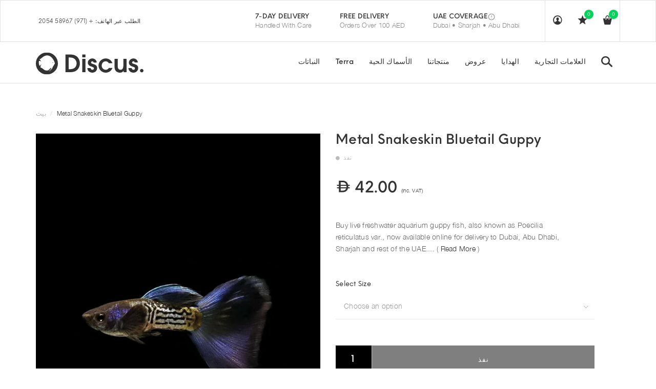

--- FILE ---
content_type: text/html; charset=utf-8
request_url: https://www.discus.ae/ar/products/metal-snakeskin-bluetail-guppy
body_size: 43968
content:
<!DOCTYPE html>
<!--[if lt IE 7 ]><html class="ie ie6" lang="en"> <![endif]-->
<!--[if IE 7 ]><html class="ie ie7" lang="en"> <![endif]-->
<!--[if IE 8 ]><html class="ie ie8" lang="en"> <![endif]-->
<!--[if (gte IE 9)|!(IE)]><!--><html lang="en"> <!--<![endif]-->
<head>

<title>



    Metal Snakeskin Bluetail Guppy | Live Tropical Fish UAE | Discus.ae

  


</title>





  
  <meta charset="utf-8">
  <meta name="viewport" content="width=device-width, initial-scale=1, maximum-scale=1">
  <meta name="p:domain_verify" content="b1ca38b42c8069c61939abbed5dcbf2f"/>
  
   
  <!--[if lt IE 9]>
<script src="//html5shiv.googlecode.com/svn/trunk/html5.js" type="text/javascript"></script>
<![endif]-->
  <!-- Slider -->
  <link href="//www.discus.ae/cdn/shop/t/19/assets/slider.css?v=174455173278848075321659089828" rel="stylesheet" type="text/css" media="all" />
  <!-- Fonts -->
  <link href="//www.discus.ae/cdn/shop/t/19/assets/fonts.css?v=164064486409989257381659089832" rel="stylesheet" type="text/css" media="all" />
  <link href="//www.discus.ae/cdn/shop/t/19/assets/fontawesome-full.scss.css?v=23548715173748589071659089834" rel="stylesheet" type="text/css" media="all" />

  <!-- build:css css/bootstrap.css -->
  <link href="//www.discus.ae/cdn/shop/t/19/assets/bootstrap.scss.css?v=110899943048055723051659089826" rel="stylesheet" type="text/css" media="all" />

  <!-- endbuild -->

  <!-- build:css css/plugins.css -->
  <link href="//www.discus.ae/cdn/shop/t/19/assets/awe-icon.scss.css?v=14314620289004259951659089834" rel="stylesheet" type="text/css" media="all" />
  <link href="//www.discus.ae/cdn/shop/t/19/assets/owl.carousel.scss.css?v=115486618935603898481659089827" rel="stylesheet" type="text/css" media="all" />
  <link href="//www.discus.ae/cdn/shop/t/19/assets/awemenu.scss.css?v=176778065232750848791659089829" rel="stylesheet" type="text/css" media="all" />
  <link href="//www.discus.ae/cdn/shop/t/19/assets/swiper.scss.css?v=15069409654285723461659089831" rel="stylesheet" type="text/css" media="all" />
   <link href="//www.discus.ae/cdn/shop/t/19/assets/jquery.flipster.min.css?v=16353332412335364451659089826" rel="stylesheet" type="text/css" media="all" />

  <link href="//www.discus.ae/cdn/shop/t/19/assets/animate.css?v=138343983526384842251659089833" rel="stylesheet" type="text/css" media="all" />
  <link href="//www.discus.ae/cdn/shop/t/19/assets/swatch.scss.css?v=84292168338872244561767455819" rel="stylesheet" type="text/css" media="all" />
  <link href="//www.discus.ae/cdn/shop/t/19/assets/nanoscroller.scss.css?v=3471092836477512911659089834" rel="stylesheet" type="text/css" media="all" />
  <link href="//www.discus.ae/cdn/shop/t/19/assets/custom-review.scss.css?v=88052745447227415401659089835" rel="stylesheet" type="text/css" media="all" />
  <!-- endbuild -->

  <!-- build:css css/styles.css -->
  <link href="//www.discus.ae/cdn/shop/t/19/assets/awe-background.scss.css?v=71378371117987455951659089835" rel="stylesheet" type="text/css" media="all" />
  <link href="//www.discus.ae/cdn/shop/t/19/assets/main.scss.css?v=1960177808155783701763515298" rel="stylesheet" type="text/css" media="all" />
  <link href="//www.discus.ae/cdn/shop/t/19/assets/update.scss.css?v=126041103393049391511659089876" rel="stylesheet" type="text/css" media="all" />
  <link href="//www.discus.ae/cdn/shop/t/19/assets/docs.scss.css?v=105610937844251768801659089831" rel="stylesheet" type="text/css" media="all" />

  <!-- endbuild -->
  <link href="//www.discus.ae/cdn/shop/t/19/assets/engo.scss.css?v=12871362178918425081659089875" rel="stylesheet" type="text/css" media="all" />
  
  <!--    -->
  <!-- build:js js/vendor.js -->
  <script src="//www.discus.ae/cdn/shop/t/19/assets/jquery-1.11.3.min.js?v=160595163976688481111659089830" type="text/javascript"></script>
  
  <script src="//www.discus.ae/cdn/shop/t/19/assets/awemenu.min.js?v=153162361362312163621659089831" type="text/javascript"></script>
  <script src="//www.discus.ae/cdn/shop/t/19/assets/headroom.min.js?v=63530505965633601431659089825" type="text/javascript"></script>
  <script src="//www.discus.ae/cdn/shopifycloud/storefront/assets/themes_support/api.jquery-7ab1a3a4.js" type="text/javascript"></script>
  <script src="//www.discus.ae/cdn/shop/t/19/assets/jpreloader.js?v=87445726777076411991659089830" type="text/javascript"></script>
  <script src="//www.discus.ae/cdn/shop/t/19/assets/wow.js?v=86591978745608457511659089833" type="text/javascript"></script>


  

  <script src="//www.discus.ae/cdn/shop/t/19/assets/modernizr-2.8.3.min.js?v=174727525422211915231659089827" type="text/javascript"></script>
  <script src="//www.discus.ae/cdn/shop/t/19/assets/plugins.min.js?v=178386603595908158071659089828" type="text/javascript"></script>
  <script src="//www.discus.ae/cdn/shop/t/19/assets/owl.carousel.min.js?v=177825031882970888751659089830" type="text/javascript"></script>

  <!-- slider   -->
  
  <script src="//www.discus.ae/cdn/shop/t/19/assets/jquery-cookie.min.js?v=72365755745404048181659089832" type="text/javascript"></script>
<script>
  window.ajax_cart = true;
  window.money_format = 'Dhs. {{amount}}';
  window.shop_currency = 'AED';
  window.show_multiple_currencies = true;
  window.loading_url = "//www.discus.ae/cdn/shop/t/19/assets/loader-2.gif?v=98495352629138455031659089829"; 
  window.use_color_swatch = true;
  window.product_image_resize = true;
  window.enable_sidebar_multiple_choice = true;
  window.dropdowncart_type = '';
  window.file_url = "//www.discus.ae/cdn/shop/files/?55478"; 
  window.asset_url = "";
  window.images_size = {
    is_crop: true,
    ratio_width : 1,
    ratio_height : 1,
  };
  window.inventory_text = {
    in_stock: "Translation missing: ar.products.product.in_stock",
    many_in_stock: "Translation missing: ar.products.product.many_in_stock",
    out_of_stock: "Translation missing: ar.products.product.out_of_stock",
    add_to_cart: "أضف إلى السلة",
    sold_out: "نفذ",
    unavailable: "غير متوفره"
  };
  
  window.sidebar_toggle = {
    show_sidebar_toggle: "Translation missing: ar.general.sidebar_toggle.show_sidebar_toggle",
    hide_sidebar_toggle: "Translation missing: ar.general.sidebar_toggle.hide_sidebar_toggle"
  };

</script>
<script src="//cdn.shopify.com/s/files/1/0603/7530/2276/t/1/assets/globo_checkout.js" type="text/javascript"></script>

  <!-- Google Tag Manager -->
  <script>(function(w,d,s,l,i){w[l]=w[l]||[];w[l].push({'gtm.start':
  new Date().getTime(),event:'gtm.js'});var f=d.getElementsByTagName(s)[0],
  j=d.createElement(s),dl=l!='dataLayer'?'&l='+l:'';j.async=true;j.src=
  'https://www.googletagmanager.com/gtm.js?id='+i+dl;f.parentNode.insertBefore(j,f);
  })(window,document,'script','dataLayer','GTM-5R64MK');</script>
  <!-- End Google Tag Manager -->
  <!-- Google tag (gtag.js) -->
<script async src="https://www.googletagmanager.com/gtag/js?id=AW-926763476">
</script>
<script>
  window.dataLayer = window.dataLayer || [];
  function gtag(){dataLayer.push(arguments);}
  gtag('js', new Date());

  gtag('config', 'AW-926763476');
</script>
  
<script>
  gtag('event', 'page_view', {
    'send_to': 'AW-926763476',
    'value': 'replace with value',
    'items': [{
      'id': 'shopify_AE__',
      'google_business_vertical': 'retail'
    }]
  });
</script> 
  
  <!-- Event snippet for Add To Cart Feed For Google Shopping app #20201218211942 conversion page -->
<script>
  gtag('event', 'conversion', {
      'send_to': 'AW-926763476/HqFhCJCigO4BENST9bkD',
      'value': 1.0,
      'currency': 'AED',
      'transaction_id': '',
  });
</script>


  
  
  

  
  <!-- slider   -->
  
  <script src="//www.discus.ae/cdn/shopifycloud/storefront/assets/themes_support/option_selection-b017cd28.js" type="text/javascript"></script>
  <script src="//www.discus.ae/cdn/shop/t/19/assets/linked-options.js?v=129151871422823142751659089832" type="text/javascript"></script>
  <!-- endbuild -->
  <script>window.SHOW_LOADING = false;</script>
  <script>window.performance && window.performance.mark && window.performance.mark('shopify.content_for_header.start');</script><meta id="shopify-digital-wallet" name="shopify-digital-wallet" content="/11002724/digital_wallets/dialog">
<meta name="shopify-checkout-api-token" content="fed8681c4cf89bdb83acf9bc29fe9520">
<meta id="in-context-paypal-metadata" data-shop-id="11002724" data-venmo-supported="false" data-environment="production" data-locale="en_US" data-paypal-v4="true" data-currency="AED">
<link rel="alternate" hreflang="x-default" href="https://www.discus.ae/products/metal-snakeskin-bluetail-guppy">
<link rel="alternate" hreflang="en" href="https://www.discus.ae/products/metal-snakeskin-bluetail-guppy">
<link rel="alternate" hreflang="ar" href="https://www.discus.ae/ar/products/metal-snakeskin-bluetail-guppy">
<link rel="alternate" type="application/json+oembed" href="https://www.discus.ae/ar/products/metal-snakeskin-bluetail-guppy.oembed">
<script async="async" src="/checkouts/internal/preloads.js?locale=ar-AE"></script>
<script id="shopify-features" type="application/json">{"accessToken":"fed8681c4cf89bdb83acf9bc29fe9520","betas":["rich-media-storefront-analytics"],"domain":"www.discus.ae","predictiveSearch":true,"shopId":11002724,"locale":"ar"}</script>
<script>var Shopify = Shopify || {};
Shopify.shop = "discus-ae.myshopify.com";
Shopify.locale = "ar";
Shopify.currency = {"active":"AED","rate":"1.0"};
Shopify.country = "AE";
Shopify.theme = {"name":"Discus | Os 2.0 | OPT","id":121442041944,"schema_name":null,"schema_version":null,"theme_store_id":null,"role":"main"};
Shopify.theme.handle = "null";
Shopify.theme.style = {"id":null,"handle":null};
Shopify.cdnHost = "www.discus.ae/cdn";
Shopify.routes = Shopify.routes || {};
Shopify.routes.root = "/ar/";</script>
<script type="module">!function(o){(o.Shopify=o.Shopify||{}).modules=!0}(window);</script>
<script>!function(o){function n(){var o=[];function n(){o.push(Array.prototype.slice.apply(arguments))}return n.q=o,n}var t=o.Shopify=o.Shopify||{};t.loadFeatures=n(),t.autoloadFeatures=n()}(window);</script>
<script id="shop-js-analytics" type="application/json">{"pageType":"product"}</script>
<script defer="defer" async type="module" src="//www.discus.ae/cdn/shopifycloud/shop-js/modules/v2/client.init-shop-cart-sync_IZsNAliE.en.esm.js"></script>
<script defer="defer" async type="module" src="//www.discus.ae/cdn/shopifycloud/shop-js/modules/v2/chunk.common_0OUaOowp.esm.js"></script>
<script type="module">
  await import("//www.discus.ae/cdn/shopifycloud/shop-js/modules/v2/client.init-shop-cart-sync_IZsNAliE.en.esm.js");
await import("//www.discus.ae/cdn/shopifycloud/shop-js/modules/v2/chunk.common_0OUaOowp.esm.js");

  window.Shopify.SignInWithShop?.initShopCartSync?.({"fedCMEnabled":true,"windoidEnabled":true});

</script>
<script>(function() {
  var isLoaded = false;
  function asyncLoad() {
    if (isLoaded) return;
    isLoaded = true;
    var urls = ["https:\/\/orderstatus.w3apps.co\/js\/orderlookup.js?shop=discus-ae.myshopify.com","https:\/\/cdn.assortion.com\/app.js?shop=discus-ae.myshopify.com","https:\/\/cdn.cashewpayments.com\/widgets\/shopify.widget.min.js?shop=discus-ae.myshopify.com","https:\/\/cdn.cashewpayments.com\/widgets\/shopify.cart.min.js?shop=discus-ae.myshopify.com"];
    for (var i = 0; i < urls.length; i++) {
      var s = document.createElement('script');
      s.type = 'text/javascript';
      s.async = true;
      s.src = urls[i];
      var x = document.getElementsByTagName('script')[0];
      x.parentNode.insertBefore(s, x);
    }
  };
  if(window.attachEvent) {
    window.attachEvent('onload', asyncLoad);
  } else {
    window.addEventListener('load', asyncLoad, false);
  }
})();</script>
<script id="__st">var __st={"a":11002724,"offset":14400,"reqid":"0cba603d-e2e8-4172-aea5-771e97093159-1768349044","pageurl":"www.discus.ae\/ar\/products\/metal-snakeskin-bluetail-guppy","u":"35064d39f841","p":"product","rtyp":"product","rid":7259295645784};</script>
<script>window.ShopifyPaypalV4VisibilityTracking = true;</script>
<script id="captcha-bootstrap">!function(){'use strict';const t='contact',e='account',n='new_comment',o=[[t,t],['blogs',n],['comments',n],[t,'customer']],c=[[e,'customer_login'],[e,'guest_login'],[e,'recover_customer_password'],[e,'create_customer']],r=t=>t.map((([t,e])=>`form[action*='/${t}']:not([data-nocaptcha='true']) input[name='form_type'][value='${e}']`)).join(','),a=t=>()=>t?[...document.querySelectorAll(t)].map((t=>t.form)):[];function s(){const t=[...o],e=r(t);return a(e)}const i='password',u='form_key',d=['recaptcha-v3-token','g-recaptcha-response','h-captcha-response',i],f=()=>{try{return window.sessionStorage}catch{return}},m='__shopify_v',_=t=>t.elements[u];function p(t,e,n=!1){try{const o=window.sessionStorage,c=JSON.parse(o.getItem(e)),{data:r}=function(t){const{data:e,action:n}=t;return t[m]||n?{data:e,action:n}:{data:t,action:n}}(c);for(const[e,n]of Object.entries(r))t.elements[e]&&(t.elements[e].value=n);n&&o.removeItem(e)}catch(o){console.error('form repopulation failed',{error:o})}}const l='form_type',E='cptcha';function T(t){t.dataset[E]=!0}const w=window,h=w.document,L='Shopify',v='ce_forms',y='captcha';let A=!1;((t,e)=>{const n=(g='f06e6c50-85a8-45c8-87d0-21a2b65856fe',I='https://cdn.shopify.com/shopifycloud/storefront-forms-hcaptcha/ce_storefront_forms_captcha_hcaptcha.v1.5.2.iife.js',D={infoText:'Protected by hCaptcha',privacyText:'Privacy',termsText:'Terms'},(t,e,n)=>{const o=w[L][v],c=o.bindForm;if(c)return c(t,g,e,D).then(n);var r;o.q.push([[t,g,e,D],n]),r=I,A||(h.body.append(Object.assign(h.createElement('script'),{id:'captcha-provider',async:!0,src:r})),A=!0)});var g,I,D;w[L]=w[L]||{},w[L][v]=w[L][v]||{},w[L][v].q=[],w[L][y]=w[L][y]||{},w[L][y].protect=function(t,e){n(t,void 0,e),T(t)},Object.freeze(w[L][y]),function(t,e,n,w,h,L){const[v,y,A,g]=function(t,e,n){const i=e?o:[],u=t?c:[],d=[...i,...u],f=r(d),m=r(i),_=r(d.filter((([t,e])=>n.includes(e))));return[a(f),a(m),a(_),s()]}(w,h,L),I=t=>{const e=t.target;return e instanceof HTMLFormElement?e:e&&e.form},D=t=>v().includes(t);t.addEventListener('submit',(t=>{const e=I(t);if(!e)return;const n=D(e)&&!e.dataset.hcaptchaBound&&!e.dataset.recaptchaBound,o=_(e),c=g().includes(e)&&(!o||!o.value);(n||c)&&t.preventDefault(),c&&!n&&(function(t){try{if(!f())return;!function(t){const e=f();if(!e)return;const n=_(t);if(!n)return;const o=n.value;o&&e.removeItem(o)}(t);const e=Array.from(Array(32),(()=>Math.random().toString(36)[2])).join('');!function(t,e){_(t)||t.append(Object.assign(document.createElement('input'),{type:'hidden',name:u})),t.elements[u].value=e}(t,e),function(t,e){const n=f();if(!n)return;const o=[...t.querySelectorAll(`input[type='${i}']`)].map((({name:t})=>t)),c=[...d,...o],r={};for(const[a,s]of new FormData(t).entries())c.includes(a)||(r[a]=s);n.setItem(e,JSON.stringify({[m]:1,action:t.action,data:r}))}(t,e)}catch(e){console.error('failed to persist form',e)}}(e),e.submit())}));const S=(t,e)=>{t&&!t.dataset[E]&&(n(t,e.some((e=>e===t))),T(t))};for(const o of['focusin','change'])t.addEventListener(o,(t=>{const e=I(t);D(e)&&S(e,y())}));const B=e.get('form_key'),M=e.get(l),P=B&&M;t.addEventListener('DOMContentLoaded',(()=>{const t=y();if(P)for(const e of t)e.elements[l].value===M&&p(e,B);[...new Set([...A(),...v().filter((t=>'true'===t.dataset.shopifyCaptcha))])].forEach((e=>S(e,t)))}))}(h,new URLSearchParams(w.location.search),n,t,e,['guest_login'])})(!0,!0)}();</script>
<script integrity="sha256-4kQ18oKyAcykRKYeNunJcIwy7WH5gtpwJnB7kiuLZ1E=" data-source-attribution="shopify.loadfeatures" defer="defer" src="//www.discus.ae/cdn/shopifycloud/storefront/assets/storefront/load_feature-a0a9edcb.js" crossorigin="anonymous"></script>
<script data-source-attribution="shopify.dynamic_checkout.dynamic.init">var Shopify=Shopify||{};Shopify.PaymentButton=Shopify.PaymentButton||{isStorefrontPortableWallets:!0,init:function(){window.Shopify.PaymentButton.init=function(){};var t=document.createElement("script");t.src="https://www.discus.ae/cdn/shopifycloud/portable-wallets/latest/portable-wallets.ar.js",t.type="module",document.head.appendChild(t)}};
</script>
<script data-source-attribution="shopify.dynamic_checkout.buyer_consent">
  function portableWalletsHideBuyerConsent(e){var t=document.getElementById("shopify-buyer-consent"),n=document.getElementById("shopify-subscription-policy-button");t&&n&&(t.classList.add("hidden"),t.setAttribute("aria-hidden","true"),n.removeEventListener("click",e))}function portableWalletsShowBuyerConsent(e){var t=document.getElementById("shopify-buyer-consent"),n=document.getElementById("shopify-subscription-policy-button");t&&n&&(t.classList.remove("hidden"),t.removeAttribute("aria-hidden"),n.addEventListener("click",e))}window.Shopify?.PaymentButton&&(window.Shopify.PaymentButton.hideBuyerConsent=portableWalletsHideBuyerConsent,window.Shopify.PaymentButton.showBuyerConsent=portableWalletsShowBuyerConsent);
</script>
<script data-source-attribution="shopify.dynamic_checkout.cart.bootstrap">document.addEventListener("DOMContentLoaded",(function(){function t(){return document.querySelector("shopify-accelerated-checkout-cart, shopify-accelerated-checkout")}if(t())Shopify.PaymentButton.init();else{new MutationObserver((function(e,n){t()&&(Shopify.PaymentButton.init(),n.disconnect())})).observe(document.body,{childList:!0,subtree:!0})}}));
</script>
<script id='scb4127' type='text/javascript' async='' src='https://www.discus.ae/cdn/shopifycloud/privacy-banner/storefront-banner.js'></script><link id="shopify-accelerated-checkout-styles" rel="stylesheet" media="screen" href="https://www.discus.ae/cdn/shopifycloud/portable-wallets/latest/accelerated-checkout-backwards-compat.css" crossorigin="anonymous">
<style id="shopify-accelerated-checkout-cart">
        #shopify-buyer-consent {
  margin-top: 1em;
  display: inline-block;
  width: 100%;
}

#shopify-buyer-consent.hidden {
  display: none;
}

#shopify-subscription-policy-button {
  background: none;
  border: none;
  padding: 0;
  text-decoration: underline;
  font-size: inherit;
  cursor: pointer;
}

#shopify-subscription-policy-button::before {
  box-shadow: none;
}

      </style>

<script>window.performance && window.performance.mark && window.performance.mark('shopify.content_for_header.end');</script>
  
  
<link href="https://maxcdn.bootstrapcdn.com/font-awesome/4.6.1/css/font-awesome.min.css" rel="stylesheet" type="text/css" media="all" />
<link href="https://cdn.jsdelivr.net/npm/flatpickr/dist/flatpickr.min.css" rel="stylesheet" type="text/css" media="all" />
<link href="//www.discus.ae/cdn/shop/t/19/assets/genie-storepickup.scss.css?v=69910684403747361831659089829" rel="stylesheet" type="text/css" media="all" />
<link href="//www.discus.ae/cdn/shop/t/19/assets/genie-storepickup-custom.scss.css?v=111603181540343972631659089836" rel="stylesheet" type="text/css" media="all" />
<script src="https://unpkg.com/axios/dist/axios.min.js" type="text/javascript"></script>
<script src="https://cdn.jsdelivr.net/npm/flatpickr" type="text/javascript"></script>
<script src="https://cdnjs.cloudflare.com/ajax/libs/moment.js/2.20.1/moment.min.js" type="text/javascript"></script>
<script src="//www.discus.ae/cdn/shop/t/19/assets/genie-storepickup-vender.js?v=171489165940275650461659089835" type="text/javascript"></script>
<script src="//www.discus.ae/cdn/shop/t/19/assets/genie-storepickup.js?v=39716824979722228141659089829" type="text/javascript"></script>

  

                  <script src="//www.discus.ae/cdn/shop/t/19/assets/bss-file-configdata.js?v=19453381437224918031659710521" type="text/javascript"></script><script>
              if (typeof BSS_PL == 'undefined') {
                  var BSS_PL = {};
              }
              
              var bssPlApiServer = "https://product-labels-pro.bsscommerce.com";
              BSS_PL.customerTags = 'null';
              BSS_PL.configData = configDatas;
              BSS_PL.storeId = 4014;
              BSS_PL.currentPlan = "false";
              BSS_PL.storeIdCustomOld = "10678";
              BSS_PL.storeIdOldWIthPriority = "12200";
              BSS_PL.apiServerProduction = "https://product-labels-pro.bsscommerce.com";
              
              </script>
          <style>
.homepage-slideshow .slick-slide .bss_pl_img {
    visibility: hidden !important;
}
</style>
                    
<script>
    
    
    
    
    var gsf_conversion_data = {page_type : 'product', event : 'view_item', data : {product_data : [{variant_id : 40081906991192, product_id : 7259295645784, name : "Metal Snakeskin Bluetail Guppy", price : "40.00", currency : "AED", sku : "GUP032", brand : "Discus.ae", variant : "Pair - appx. 2.5 cm +/-", category : "tropical fish", quantity : "0" }], total_price : "40.00", shop_currency : "AED"}};
    
</script>
     
   

<!--   Samita -->
  <style>
    .samita_productLabel-content {
      z-index: 9999!important;
    }
  </style>
  <script>
  
  window.Samita = window.Samita || {}
  Samita.ProductLabels = Samita.ProductLabels || {}
  Samita.ProductLabels.overrideOptions = Samita.ProductLabels.overrideOptions || {}
  Samita.ProductLabels.overrideOptions.selectors = Samita.ProductLabels.overrideOptions.selectors || {}
  Samita.ProductLabels.overrideOptions.selectors.product ={
  imageSelectors: [".product-thumbnail img","#ProductPhoto .cloud-zoom-wrap"]
  }
  
  </script>
<!--   end -->
<!-- BEGIN app block: shopify://apps/smart-seo/blocks/smartseo/7b0a6064-ca2e-4392-9a1d-8c43c942357b --><meta name="smart-seo-integrated" content="true" /><!-- metatagsSavedToSEOFields: true --><!-- BEGIN app snippet: smartseo.custom.schemas.jsonld --><!-- END app snippet --><!-- END app block --><!-- BEGIN app block: shopify://apps/sami-product-labels/blocks/app-embed-block/b9b44663-5d51-4be1-8104-faedd68da8c5 --><script type="text/javascript">
  window.Samita = window.Samita || {};
  Samita.ProductLabels = Samita.ProductLabels || {};
  Samita.ProductLabels.locale  = {"shop_locale":{"locale":"ar","enabled":true,"primary":false,"published":true}};
  Samita.ProductLabels.page = {title : document.title.replaceAll('"', "'"), href : window.location.href, type: "product", page_id: ""};
  Samita.ProductLabels.dataShop = Samita.ProductLabels.dataShop || {};Samita.ProductLabels.dataShop = {"install":1,"configuration":{"money_format":"<svg fill=\"currentcolor\" style=\"height:1em;vertical-align:middle;width:1em\" viewBox=\"0 3 24 24\" xmlns=\"http://www.w3.org/2000/svg\"> <path d=\"M11.036 3c2.215 0 4.034.56 5.457 1.679 1.431 1.12 2.362 2.686 2.79 4.699h2.026c.21 0 .375.13.497.387.129.25.194.66.194 1.232h-2.486c.016.322.024.648.024.979 0 .467-.02.926-.06 1.376h1.83c.21 0 .376.13.498.387.129.25.194.66.194 1.233h-2.814c-.477 1.908-1.43 3.39-2.862 4.445C14.901 20.472 13.077 21 10.854 21H4.972v-6.028h-2.28c-.21 0-.381-.113-.51-.338C2.06 14.4 2 13.973 2 13.352h2.972v-2.355h-2.28c-.21 0-.381-.112-.51-.338C2.06 10.426 2 9.998 2 9.378h2.972V3h6.064ZM7.75 18.584h2.947c1.504 0 2.73-.307 3.675-.919.946-.62 1.618-1.518 2.014-2.693H7.749v3.612Zm0-5.232h8.999c.049-.434.073-.893.073-1.376 0-.339-.012-.665-.036-.979H7.75v2.355Zm0-3.974h8.757c-.356-1.288-1.007-2.27-1.953-2.947-.946-.677-2.18-1.015-3.7-1.015H7.75v3.962Z\"/> </svg> {{amount}}"},"pricing":{"plan":"BETA","features":{"chose_product_form_collections_tag":true,"design_custom_unlimited_position":true,"design_countdown_timer_label_badge":true,"design_text_hover_label_badge":true,"label_display_product_page_first_image":false,"choose_product_variants":true,"choose_country_restriction":false,"conditions_specific_products":-1,"conditions_include_exclude_product_tag":true,"conditions_inventory_status":true,"conditions_sale_products":false,"conditions_customer_tag":true,"conditions_products_created_published":true,"conditions_set_visibility_date_time":true,"conditions_work_with_metafields":false,"images_samples":{"collections":["payment","fresh_green","free_labels","custom","suggestions_for_you","all","valentine","beauty","new","newArrival","discount","sale","comboOffers","quality","bestseller","blackFriday","newYear","free","fewLeft","earthDay","laborDay","boxingDay","christmas","preOrder"]},"badges_labels_conditions":{"fields":["ALL","PRODUCTS","TITLE","TYPE","VENDOR","VARIANT_PRICE","COMPARE_PRICE","SALE_PRICE","TAG","WEIGHT","CREATE","PUBLISH","INVENTORY","VARIANT_INVENTORY","VARIANTS","COLLECTIONS","CUSTOMER","CUSTOMER_TAG","CUSTOMER_ORDER_COUNT","CUSTOMER_TOTAL_SPENT","CUSTOMER_PURCHASE","CUSTOMER_COMPANY_NAME","PAGE"]},"create_image_ai_generated":false}},"settings":{"notUseSearchFileApp":false,"general":{"maximum_condition":"3"},"watermark":true,"translations":{"default":{"Days":"d","Hours":"h","Minutes":"m","Seconds":"s"}},"image_creations":[]},"url":"discus-ae.myshopify.com","base_app_url":"https://label.samita.io/","app_url":"https://d3g7uyxz2n998u.cloudfront.net/","storefront_access_token":"670d31cfc44a2c92a6954549e0739ae2"};Samita.ProductLabels.dataShop.configuration.money_format = "\u003csvg fill='currentcolor' style='height:1em;vertical-align:middle;width:1em' viewBox='0 3 24 24' xmlns='http:\/\/www.w3.org\/2000\/svg'\u003e \u003cpath d='M11.036 3c2.215 0 4.034.56 5.457 1.679 1.431 1.12 2.362 2.686 2.79 4.699h2.026c.21 0 .375.13.497.387.129.25.194.66.194 1.232h-2.486c.016.322.024.648.024.979 0 .467-.02.926-.06 1.376h1.83c.21 0 .376.13.498.387.129.25.194.66.194 1.233h-2.814c-.477 1.908-1.43 3.39-2.862 4.445C14.901 20.472 13.077 21 10.854 21H4.972v-6.028h-2.28c-.21 0-.381-.113-.51-.338C2.06 14.4 2 13.973 2 13.352h2.972v-2.355h-2.28c-.21 0-.381-.112-.51-.338C2.06 10.426 2 9.998 2 9.378h2.972V3h6.064ZM7.75 18.584h2.947c1.504 0 2.73-.307 3.675-.919.946-.62 1.618-1.518 2.014-2.693H7.749v3.612Zm0-5.232h8.999c.049-.434.073-.893.073-1.376 0-.339-.012-.665-.036-.979H7.75v2.355Zm0-3.974h8.757c-.356-1.288-1.007-2.27-1.953-2.947-.946-.677-2.18-1.015-3.7-1.015H7.75v3.962Z'\/\u003e \u003c\/svg\u003e {{amount}}";if (typeof Shopify!= "undefined" && Shopify?.theme?.role != "main") {Samita.ProductLabels.dataShop.settings.notUseSearchFileApp = false;}
  Samita.ProductLabels.theme_id =null;
  Samita.ProductLabels.products = Samita.ProductLabels.products || [];Samita.ProductLabels.product ={"id":7259295645784,"title":"Metal Snakeskin Bluetail Guppy","handle":"metal-snakeskin-bluetail-guppy","description":"\u003cp\u003eA hard water fish in nature and while it may manage in soft and\/or acidic conditions, long-term maintenance should be provided for guppies in moderately hard or harder water. Unfussy, though a planted tank with floating vegetation is appreciated. Strong currents should be avoided.\u003cbr\u003e\u003c\/p\u003e\n\u003cp\u003e \u003c\/p\u003e\n\u003cdiv class=\"product-features2\"\u003e\n\u003ch3\u003eSpecies Information:\u003c\/h3\u003e\n\u003cdl\u003e\n\u003cdt\u003eScientific Name:\u003c\/dt\u003e\n\u003cdd\u003ePoecilia reticulatus var.\u003c\/dd\u003e\n\u003cdt\u003eMaximum Size:\u003c\/dt\u003e\n\u003cdd\u003e3.5-5 cm\u003cbr\u003e\n\u003c\/dd\u003e\n\u003cdt\u003eTemperature:\u003c\/dt\u003e\n\u003cdd\u003e17 °C to 28 °C\u003c\/dd\u003e\n\u003cdt\u003epH Range:\u003c\/dt\u003e\n\u003cdd\u003e7.0 to 8.5\u003c\/dd\u003e\n\u003cdt\u003eOrigin:\u003c\/dt\u003e\n\u003cdd\u003eSouth America\u003c\/dd\u003e\n\u003cdt\u003eStendker Discus:\u003c\/dt\u003e\n\u003cdd\u003eCompatible\u003c\/dd\u003e\n\u003cdt\u003eDwarf Shrimps:\u003c\/dt\u003e\n\u003cdd\u003eNon-Compatible\u003c\/dd\u003e\n\u003c\/dl\u003e\n\u003cp\u003e \u003c\/p\u003e\n\u003ch5\u003eNotice:\u003c\/h5\u003e\n\u003cp\u003eLive animals are not manufactured products, sizes may vary and colors will be faded upon delivery from transport. Shipping Policy and Terms \u0026amp; Conditions must be read before placing an order.\u003c\/p\u003e\n\u003c\/div\u003e","published_at":"2023-06-06T19:52:25+04:00","created_at":"2022-09-14T22:10:30+04:00","vendor":"Discus.ae","type":"tropical fish","tags":["guppy","live","livebearer","tropical fish"],"price":4000,"price_min":4000,"price_max":4000,"available":false,"price_varies":false,"compare_at_price":null,"compare_at_price_min":0,"compare_at_price_max":0,"compare_at_price_varies":false,"variants":[{"id":40081906991192,"title":"Pair - appx. 2.5 cm +\/-","option1":"Pair - appx. 2.5 cm +\/-","option2":null,"option3":null,"sku":"GUP032","requires_shipping":true,"taxable":true,"featured_image":null,"available":false,"name":"Metal Snakeskin Bluetail Guppy - Pair - appx. 2.5 cm +\/-","public_title":"Pair - appx. 2.5 cm +\/-","options":["Pair - appx. 2.5 cm +\/-"],"price":4000,"weight":0,"compare_at_price":null,"inventory_quantity":0,"inventory_management":"shopify","inventory_policy":"deny","barcode":null,"requires_selling_plan":false,"selling_plan_allocations":[]}],"images":["\/\/www.discus.ae\/cdn\/shop\/products\/Metal-Snakeskin-Bluetail-1.jpg?v=1663179051"],"featured_image":"\/\/www.discus.ae\/cdn\/shop\/products\/Metal-Snakeskin-Bluetail-1.jpg?v=1663179051","options":["Size"],"media":[{"alt":null,"id":22483446267992,"position":1,"preview_image":{"aspect_ratio":0.71,"height":2480,"width":1762,"src":"\/\/www.discus.ae\/cdn\/shop\/products\/Metal-Snakeskin-Bluetail-1.jpg?v=1663179051"},"aspect_ratio":0.71,"height":2480,"media_type":"image","src":"\/\/www.discus.ae\/cdn\/shop\/products\/Metal-Snakeskin-Bluetail-1.jpg?v=1663179051","width":1762}],"requires_selling_plan":false,"selling_plan_groups":[],"content":"\u003cp\u003eA hard water fish in nature and while it may manage in soft and\/or acidic conditions, long-term maintenance should be provided for guppies in moderately hard or harder water. Unfussy, though a planted tank with floating vegetation is appreciated. Strong currents should be avoided.\u003cbr\u003e\u003c\/p\u003e\n\u003cp\u003e \u003c\/p\u003e\n\u003cdiv class=\"product-features2\"\u003e\n\u003ch3\u003eSpecies Information:\u003c\/h3\u003e\n\u003cdl\u003e\n\u003cdt\u003eScientific Name:\u003c\/dt\u003e\n\u003cdd\u003ePoecilia reticulatus var.\u003c\/dd\u003e\n\u003cdt\u003eMaximum Size:\u003c\/dt\u003e\n\u003cdd\u003e3.5-5 cm\u003cbr\u003e\n\u003c\/dd\u003e\n\u003cdt\u003eTemperature:\u003c\/dt\u003e\n\u003cdd\u003e17 °C to 28 °C\u003c\/dd\u003e\n\u003cdt\u003epH Range:\u003c\/dt\u003e\n\u003cdd\u003e7.0 to 8.5\u003c\/dd\u003e\n\u003cdt\u003eOrigin:\u003c\/dt\u003e\n\u003cdd\u003eSouth America\u003c\/dd\u003e\n\u003cdt\u003eStendker Discus:\u003c\/dt\u003e\n\u003cdd\u003eCompatible\u003c\/dd\u003e\n\u003cdt\u003eDwarf Shrimps:\u003c\/dt\u003e\n\u003cdd\u003eNon-Compatible\u003c\/dd\u003e\n\u003c\/dl\u003e\n\u003cp\u003e \u003c\/p\u003e\n\u003ch5\u003eNotice:\u003c\/h5\u003e\n\u003cp\u003eLive animals are not manufactured products, sizes may vary and colors will be faded upon delivery from transport. Shipping Policy and Terms \u0026amp; Conditions must be read before placing an order.\u003c\/p\u003e\n\u003c\/div\u003e"};
    Samita.ProductLabels.product.collections =[61650239576,173091206];
    Samita.ProductLabels.product.metafields = {};
    Samita.ProductLabels.product.variants = [{
          "id":40081906991192,
          "title":"Pair - appx. 2.5 cm +\/-",
          "name":null,
          "compare_at_price":null,
          "price":4000,
          "available":false,
          "weight":0,
          "sku":"GUP032",
          "inventory_quantity":0,
          "metafields":{}
        }];if (typeof Shopify!= "undefined" && Shopify?.theme?.id == 121442041944) {Samita.ProductLabels.themeInfo = {"id":121442041944,"name":"Discus | Os 2.0 | OPT","role":"main","theme_store_id":null,"theme_name":"Hosoren - Multi Store Responsive Shopify Theme"};}if (typeof Shopify!= "undefined" && Shopify?.theme?.id == 121442041944) {Samita.ProductLabels.theme = {"selectors":{"product":{"elementSelectors":[".product-top",".Product",".product-detail",".product-page-container","#ProductSection-product-template","#shopify-section-product-template",".product:not(.featured-product,.slick-slide)",".product-main",".grid:not(.product-grid,.sf-grid,.featured-product)",".grid.product-single","#__pf",".gfqv-product-wrapper",".ga-product",".t4s-container",".gCartItem, .flexRow.noGutter, .cart__row, .line-item, .cart-item, .cart-row, .CartItem, .cart-line-item, .cart-table tbody tr, .container-indent table tbody tr"],"elementNotSelectors":[".mini-cart__recommendations-list"],"notShowCustomBlocks":".variant-swatch__item,.swatch-element,.fera-productReviews-review,share-button,.hdt-variant-picker,.col-story-block,.lightly-spaced-row","link":"[samitaPL-product-link], h3[data-href*=\"/products/\"], div[data-href*=\"/products/\"], a[data-href*=\"/products/\"], a.product-block__link[href*=\"/products/\"], a.indiv-product__link[href*=\"/products/\"], a.thumbnail__link[href*=\"/products/\"], a.product-item__link[href*=\"/products/\"], a.product-card__link[href*=\"/products/\"], a.product-card-link[href*=\"/products/\"], a.product-block__image__link[href*=\"/products/\"], a.stretched-link[href*=\"/products/\"], a.grid-product__link[href*=\"/products/\"], a.product-grid-item--link[href*=\"/products/\"], a.product-link[href*=\"/products/\"], a.product__link[href*=\"/products/\"], a.full-unstyled-link[href*=\"/products/\"], a.grid-item__link[href*=\"/products/\"], a.grid-product__link[href*=\"/products/\"], a[data-product-page-link][href*=\"/products/\"], a[href*=\"/products/\"]:not(.logo-bar__link,.ButtonGroup__Item.Button,.menu-promotion__link,.site-nav__link,.mobile-nav__link,.hero__sidebyside-image-link,.announcement-link,.breadcrumbs-list__link,.single-level-link,.d-none,.icon-twitter,.icon-facebook,.icon-pinterest,#btn,.list-menu__item.link.link--tex,.btnProductQuickview,.index-banner-slides-each,.global-banner-switch,.sub-nav-item-link,.announcement-bar__link,.Carousel__Cell,.Heading,.facebook,.twitter,.pinterest,.loyalty-redeem-product-title,.breadcrumbs__link,.btn-slide,.h2m-menu-item-inner--sub,.glink,.announcement-bar__link,.ts-link,.hero__slide-link)","signal":"[data-product-handle], [data-product-id]","notSignal":":not([data-section-id=\"product-recommendations\"],[data-section-type=\"product-recommendations\"],#product-area,#looxReviews)","priceSelectors":[".product-option .cvc-money","#ProductPrice-product-template",".product-block--price",".price-list","#ProductPrice",".product-price",".product__price—reg","#productPrice-product-template",".product__current-price",".product-thumb-caption-price-current",".product-item-caption-price-current",".grid-product__price,.product__price","span.price","span.product-price",".productitem--price",".product-pricing","div.price","span.money",".product-item__price",".product-list-item-price","p.price",".product-meta__prices","div.product-price","span#price",".price.money","h3.price","a.price",".price-area",".product-item-price",".pricearea",".collectionGrid .collectionBlock-info > p","#ComparePrice",".product--price-wrapper",".product-page--price-wrapper",".color--shop-accent.font-size--s.t--meta.f--main",".ComparePrice",".ProductPrice",".prodThumb .title span:last-child",".price",".product-single__price-product-template",".product-info-price",".price-money",".prod-price","#price-field",".product-grid--price",".prices,.pricing","#product-price",".money-styling",".compare-at-price",".product-item--price",".card__price",".product-card__price",".product-price__price",".product-item__price-wrapper",".product-single__price",".grid-product__price-wrap","a.grid-link p.grid-link__meta",".product__prices","#comparePrice-product-template","dl[class*=\"price\"]","div[class*=\"price\"]",".gl-card-pricing",".ga-product_price-container"],"titleSelectors":[".prod-title",".product-block--title",".product-info__title",".product-thumbnail__title",".product-card__title","div.product__title",".card__heading.h5",".cart-item__name.h4",".spf-product-card__title.h4",".gl-card-title",".ga-product_title"],"imageSelectors":["img.rimage__image",".grid_img",".imgWrapper > img",".gitem-img",".card__media img",".image__inner img",".snize-thumbnail",".zoomImg",".spf-product-card__image",".boost-pfs-filter-product-item-main-image",".pwzrswiper-slide > img",".product__image-wrapper img",".grid__image-ratio",".product__media img",".AspectRatio > img",".product__media img",".rimage-wrapper > img",".ProductItem__Image",".img-wrapper img",".aspect-ratio img",".product-card__image-wrapper > .product-card__image",".ga-products_image img",".image__container",".image-wrap .grid-product__image",".boost-sd__product-image img",".box-ratio > img",".image-cell img.card__image","img[src*=\"cdn.shopify.com\"][src*=\"/products/\"]","img[srcset*=\"cdn.shopify.com\"][srcset*=\"/products/\"]","img[data-srcset*=\"cdn.shopify.com\"][data-srcset*=\"/products/\"]","img[data-src*=\"cdn.shopify.com\"][data-src*=\"/products/\"]","img[data-srcset*=\"cdn.shopify.com\"][data-srcset*=\"/products/\"]","img[srcset*=\"cdn.shopify.com\"][src*=\"no-image\"]",".product-card__image > img",".product-image-main .image-wrap",".grid-product__image",".media > img","img[srcset*=\"cdn/shop/products/\"]","[data-bgset*=\"cdn.shopify.com\"][data-bgset*=\"/products/\"] > [data-bgset*=\"cdn.shopify.com\"][data-bgset*=\"/products/\"]","[data-bgset*=\"cdn.shopify.com\"][data-bgset*=\"/products/\"]","img[src*=\"cdn.shopify.com\"][src*=\"no-image\"]","img[src*=\"cdn/shop/products/\"]",".ga-product_image",".gfqv-product-image"],"media":".card__inner,.spf-product-card__inner","soldOutBadge":".tag.tag--rectangle, .grid-product__tag--sold-out, on-sale-badge","paymentButton":".shopify-payment-button, .product-form--smart-payment-buttons, .lh-wrap-buynow, .wx-checkout-btn","formSelectors":["form.product-form","form.product__form-buttons","form.product_form",".main-product-form","form.t4s-form__product",".product-single__form",".shopify-product-form","#shopify-section-product-template form[action*=\"/cart/add\"]","form[action*=\"/cart/add\"]:not(.form-card)",".ga-products-table li.ga-product",".pf-product-form"],"variantActivator":".product__swatches [data-swatch-option], .product__swatches .swatch--color, .swatch-view-item, variant-radios input, .swatch__container .swatch__option, .gf_swatches .gf_swatch, .product-form__controls-group-options select, ul.clickyboxes li, .pf-variant-select, ul.swatches-select li, .product-options__value, .form-check-swatch, button.btn.swatch select.product__variant, .pf-container a, button.variant.option, ul.js-product__variant--container li, .variant-input, .product-variant > ul > li  ,.input--dropdown, .HorizontalList > li, .product-single__swatch__item, .globo-swatch-list ul.value > .select-option, .form-swatch-item, .selector-wrapper select, select.pf-input, ul.swatches-select > li.nt-swatch.swatch_pr_item, ul.gfqv-swatch-values > li, .lh-swatch-select, .swatch-image, .variant-image-swatch, #option-size, .selector-wrapper .replaced, .regular-select-content > .regular-select-item, .radios--input, ul.swatch-view > li > .swatch-selector ,.single-option-selector, .swatch-element input, [data-product-option], .single-option-selector__radio, [data-index^=\"option\"], .SizeSwatchList input, .swatch-panda input[type=radio], .swatch input, .swatch-element input[type=radio], select[id*=\"product-select-\"], select[id|=\"product-select-option\"], [id|=\"productSelect-product\"], [id|=\"ProductSelect-option\"],select[id|=\"product-variants-option\"],select[id|=\"sca-qv-product-selected-option\"],select[id*=\"product-variants-\"],select[id|=\"product-selectors-option\"],select[id|=\"variant-listbox-option\"],select[id|=\"id-option\"],select[id|=\"SingleOptionSelector\"], .variant-input-wrap input, [data-action=\"select-value\"]","variant":".variant-selection__variants, .formVariantId, .product-variant-id, .product-form__variants, .ga-product_variant_select, select[name=\"id\"], input[name=\"id\"], .qview-variants > select, select[name=\"id[]\"]","variantIdByAttribute":"swatch-current-variant","quantity":".gInputElement, [name=\"qty\"], [name=\"quantity\"]","quantityWrapper":"#Quantity, input.quantity-selector.quantity-input, [data-quantity-input-wrapper], .product-form__quantity-selector, .product-form__item--quantity, .ProductForm__QuantitySelector, .quantity-product-template, .product-qty, .qty-selection, .product__quantity, .js-qty__num","productAddToCartBtnSelectors":[".product-form__cart-submit",".add-to-cart-btn",".product__add-to-cart-button","#AddToCart--product-template","#addToCart","#AddToCart-product-template","#AddToCart",".add_to_cart",".product-form--atc-button","#AddToCart-product",".AddtoCart","button.btn-addtocart",".product-submit","[name=\"add\"]","[type=\"submit\"]",".product-form__add-button",".product-form--add-to-cart",".btn--add-to-cart",".button-cart",".action-button > .add-to-cart","button.btn--tertiary.add-to-cart",".form-actions > button.button",".gf_add-to-cart",".zend_preorder_submit_btn",".gt_button",".wx-add-cart-btn",".previewer_add-to-cart_btn > button",".qview-btn-addtocart",".ProductForm__AddToCart",".button--addToCart","#AddToCartDesk","[data-pf-type=\"ProductATC\"]"],"customAddEl":{"productPageSameLevel":true,"collectionPageSameLevel":true,"cartPageSameLevel":false},"cart":{"buttonOpenCartDrawer":"","drawerForm":".ajax-cart__form, #mini-cart-form, #CartPopup, #rebuy-cart, #CartDrawer-Form, #cart , #theme-ajax-cart, form[action*=\"/cart\"]:not([action*=\"/cart/add\"]):not([hidden])","form":"body, #mini-cart-form","rowSelectors":["gCartItem","flexRow.noGutter","cart__row","line-item","cart-item","cart-row","CartItem","cart-line-item","cart-table tbody tr","container-indent table tbody tr"],"price":"td.cart-item__details > div.product-option"},"collection":{"positionBadgeImageWrapper":"","positionBadgeTitleWrapper":"","positionBadgePriceWrapper":"","notElClass":["cart-item-list__body","product-list","samitaPL-card-list","cart-items-con","boost-pfs-search-suggestion-group","collection","pf-slide","boost-sd__cart-body","boost-sd__product-list","snize-search-results-content","productGrid","footer__links","header__links-list","cartitems--list","Cart__ItemList","minicart-list-prd","mini-cart-item","mini-cart__line-item-list","cart-items","grid","products","ajax-cart__form","hero__link","collection__page-products","cc-filters-results","footer-sect","collection-grid","card-list","page-width","collection-template","mobile-nav__sublist","product-grid","site-nav__dropdown","search__results","product-recommendations","faq__wrapper","section-featured-product","announcement_wrapper","cart-summary-item-container","cart-drawer__line-items","product-quick-add","cart__items","rte","m-cart-drawer__items","scd__items","sf__product-listings","line-item","the-flutes","section-image-with-text-overlay","CarouselWrapper"]},"quickView":{"activator":"a.quickview-icon.quickview, .qv-icon, .previewer-button, .sca-qv-button, .product-item__action-button[data-action=\"open-modal\"], .boost-pfs-quickview-btn, .collection-product[data-action=\"show-product\"], button.product-item__quick-shop-button, .product-item__quick-shop-button-wrapper, .open-quick-view, .product-item__action-button[data-action=\"open-modal\"], .tt-btn-quickview, .product-item-quick-shop .available, .quickshop-trigger, .productitem--action-trigger:not(.productitem--action-atc), .quick-product__btn, .thumbnail, .quick_shop, a.sca-qv-button, .overlay, .quick-view, .open-quick-view, [data-product-card-link], a[rel=\"quick-view\"], a.quick-buy, div.quickview-button > a, .block-inner a.more-info, .quick-shop-modal-trigger, a.quick-view-btn, a.spo-quick-view, div.quickView-button, a.product__label--quick-shop, span.trigger-quick-view, a.act-quickview-button, a.product-modal, [data-quickshop-full], [data-quickshop-slim], [data-quickshop-trigger]","productForm":".qv-form, .qview-form, .description-wrapper_content, .wx-product-wrapper, #sca-qv-add-item-form, .product-form, #boost-pfs-quickview-cart-form, .product.preview .shopify-product-form, .product-details__form, .gfqv-product-form, #ModalquickView form#modal_quick_view, .quick-shop-modal form[action*=\"/cart/add\"], #quick-shop-modal form[action*=\"/cart/add\"], .white-popup.quick-view form[action*=\"/cart/add\"], .quick-view form[action*=\"/cart/add\"], [id*=\"QuickShopModal-\"] form[action*=\"/cart/add\"], .quick-shop.active form[action*=\"/cart/add\"], .quick-view-panel form[action*=\"/cart/add\"], .content.product.preview form[action*=\"/cart/add\"], .quickView-wrap form[action*=\"/cart/add\"], .quick-modal form[action*=\"/cart/add\"], #colorbox form[action*=\"/cart/add\"], .product-quick-view form[action*=\"/cart/add\"], .quickform, .modal--quickshop-full, .modal--quickshop form[action*=\"/cart/add\"], .quick-shop-form, .fancybox-inner form[action*=\"/cart/add\"], #quick-view-modal form[action*=\"/cart/add\"], [data-product-modal] form[action*=\"/cart/add\"], .modal--quick-shop.modal--is-active form[action*=\"/cart/add\"]","appVariantActivator":".previewer_options","appVariantSelector":".full_info, [data-behavior=\"previewer_link\"]","appButtonClass":["sca-qv-cartbtn","qview-btn","btn--fill btn--regular"]}}},"integrateApps":["globo.relatedproduct.loaded","globoFilterQuickviewRenderCompleted","globoFilterRenderSearchCompleted","globoFilterRenderCompleted","shopify:block:select","vsk:product:changed","collectionUpdate","cart:updated","cart:refresh","cart-notification:show"],"timeOut":250};}if (Samita?.ProductLabels?.theme?.selectors) {
    Samita.ProductLabels.settings = {
      selectors: Samita?.ProductLabels?.theme?.selectors,
      integrateApps: Samita?.ProductLabels?.theme?.integrateApps,
      condition: Samita?.ProductLabels?.theme?.condition,
      timeOut: Samita?.ProductLabels?.theme?.timeOut,
    }
  } else {
    Samita.ProductLabels.settings = {
      "selectors": {
          "product": {
              "elementSelectors": [".product-top",".Product",".product-detail",".product-page-container","#ProductSection-product-template",".product",".product-main",".grid",".grid.product-single","#__pf",".gfqv-product-wrapper",".ga-product",".t4s-container",".gCartItem, .flexRow.noGutter, .cart__row, .line-item, .cart-item, .cart-row, .CartItem, .cart-line-item, .cart-table tbody tr, .container-indent table tbody tr"],
              "elementNotSelectors": [".mini-cart__recommendations-list"],
              "notShowCustomBlocks": ".variant-swatch__item",
              "link": "[samitaPL-product-link], a[href*=\"/products/\"]:not(.logo-bar__link,.site-nav__link,.mobile-nav__link,.hero__sidebyside-image-link,.announcement-link)",
              "signal": "[data-product-handle], [data-product-id]",
              "notSignal": ":not([data-section-id=\"product-recommendations\"],[data-section-type=\"product-recommendations\"],#product-area,#looxReviews)",
              "priceSelectors": [".product-option .cvc-money","#ProductPrice-product-template",".product-block--price",".price-list","#ProductPrice",".product-price",".product__price—reg","#productPrice-product-template",".product__current-price",".product-thumb-caption-price-current",".product-item-caption-price-current",".grid-product__price,.product__price","span.price","span.product-price",".productitem--price",".product-pricing","div.price","span.money",".product-item__price",".product-list-item-price","p.price",".product-meta__prices","div.product-price","span#price",".price.money","h3.price","a.price",".price-area",".product-item-price",".pricearea",".collectionGrid .collectionBlock-info > p","#ComparePrice",".product--price-wrapper",".product-page--price-wrapper",".color--shop-accent.font-size--s.t--meta.f--main",".ComparePrice",".ProductPrice",".prodThumb .title span:last-child",".price",".product-single__price-product-template",".product-info-price",".price-money",".prod-price","#price-field",".product-grid--price",".prices,.pricing","#product-price",".money-styling",".compare-at-price",".product-item--price",".card__price",".product-card__price",".product-price__price",".product-item__price-wrapper",".product-single__price",".grid-product__price-wrap","a.grid-link p.grid-link__meta",".product__prices","#comparePrice-product-template","dl[class*=\"price\"]","div[class*=\"price\"]",".gl-card-pricing",".ga-product_price-container"],
              "titleSelectors": [".prod-title",".product-block--title",".product-info__title",".product-thumbnail__title",".product-card__title","div.product__title",".card__heading.h5",".cart-item__name.h4",".spf-product-card__title.h4",".gl-card-title",".ga-product_title"],
              "imageSelectors": ["img.rimage__image",".grid_img",".imgWrapper > img",".gitem-img",".card__media img",".image__inner img",".snize-thumbnail",".zoomImg",".spf-product-card__image",".boost-pfs-filter-product-item-main-image",".pwzrswiper-slide > img",".product__image-wrapper img",".grid__image-ratio",".product__media img",".AspectRatio > img",".rimage-wrapper > img",".ProductItem__Image",".img-wrapper img",".product-card__image-wrapper > .product-card__image",".ga-products_image img",".image__container",".image-wrap .grid-product__image",".boost-sd__product-image img",".box-ratio > img",".image-cell img.card__image","img[src*=\"cdn.shopify.com\"][src*=\"/products/\"]","img[srcset*=\"cdn.shopify.com\"][srcset*=\"/products/\"]","img[data-srcset*=\"cdn.shopify.com\"][data-srcset*=\"/products/\"]","img[data-src*=\"cdn.shopify.com\"][data-src*=\"/products/\"]","img[srcset*=\"cdn.shopify.com\"][src*=\"no-image\"]",".product-card__image > img",".product-image-main .image-wrap",".grid-product__image",".media > img","img[srcset*=\"cdn/shop/products/\"]","[data-bgset*=\"cdn.shopify.com\"][data-bgset*=\"/products/\"]","img[src*=\"cdn.shopify.com\"][src*=\"no-image\"]","img[src*=\"cdn/shop/products/\"]",".ga-product_image",".gfqv-product-image"],
              "media": ".card__inner,.spf-product-card__inner",
              "soldOutBadge": ".tag.tag--rectangle, .grid-product__tag--sold-out",
              "paymentButton": ".shopify-payment-button, .product-form--smart-payment-buttons, .lh-wrap-buynow, .wx-checkout-btn",
              "formSelectors": ["form.product-form, form.product_form","form.t4s-form__product",".product-single__form",".shopify-product-form","#shopify-section-product-template form[action*=\"/cart/add\"]","form[action*=\"/cart/add\"]:not(.form-card)",".ga-products-table li.ga-product",".pf-product-form"],
              "variantActivator": ".product__swatches [data-swatch-option], variant-radios input, .swatch__container .swatch__option, .gf_swatches .gf_swatch, .product-form__controls-group-options select, ul.clickyboxes li, .pf-variant-select, ul.swatches-select li, .product-options__value, .form-check-swatch, button.btn.swatch select.product__variant, .pf-container a, button.variant.option, ul.js-product__variant--container li, .variant-input, .product-variant > ul > li, .input--dropdown, .HorizontalList > li, .product-single__swatch__item, .globo-swatch-list ul.value > .select-option, .form-swatch-item, .selector-wrapper select, select.pf-input, ul.swatches-select > li.nt-swatch.swatch_pr_item, ul.gfqv-swatch-values > li, .lh-swatch-select, .swatch-image, .variant-image-swatch, #option-size, .selector-wrapper .replaced, .regular-select-content > .regular-select-item, .radios--input, ul.swatch-view > li > .swatch-selector, .single-option-selector, .swatch-element input, [data-product-option], .single-option-selector__radio, [data-index^=\"option\"], .SizeSwatchList input, .swatch-panda input[type=radio], .swatch input, .swatch-element input[type=radio], select[id*=\"product-select-\"], select[id|=\"product-select-option\"], [id|=\"productSelect-product\"], [id|=\"ProductSelect-option\"], select[id|=\"product-variants-option\"], select[id|=\"sca-qv-product-selected-option\"], select[id*=\"product-variants-\"], select[id|=\"product-selectors-option\"], select[id|=\"variant-listbox-option\"], select[id|=\"id-option\"], select[id|=\"SingleOptionSelector\"], .variant-input-wrap input, [data-action=\"select-value\"]",
              "variant": ".variant-selection__variants, .product-form__variants, .ga-product_variant_select, select[name=\"id\"], input[name=\"id\"], .qview-variants > select, select[name=\"id[]\"]",
              "quantity": ".gInputElement, [name=\"qty\"], [name=\"quantity\"]",
              "quantityWrapper": "#Quantity, input.quantity-selector.quantity-input, [data-quantity-input-wrapper], .product-form__quantity-selector, .product-form__item--quantity, .ProductForm__QuantitySelector, .quantity-product-template, .product-qty, .qty-selection, .product__quantity, .js-qty__num",
              "productAddToCartBtnSelectors": [".product-form__cart-submit",".add-to-cart-btn",".product__add-to-cart-button","#AddToCart--product-template","#addToCart","#AddToCart-product-template","#AddToCart",".add_to_cart",".product-form--atc-button","#AddToCart-product",".AddtoCart","button.btn-addtocart",".product-submit","[name=\"add\"]","[type=\"submit\"]",".product-form__add-button",".product-form--add-to-cart",".btn--add-to-cart",".button-cart",".action-button > .add-to-cart","button.btn--tertiary.add-to-cart",".form-actions > button.button",".gf_add-to-cart",".zend_preorder_submit_btn",".gt_button",".wx-add-cart-btn",".previewer_add-to-cart_btn > button",".qview-btn-addtocart",".ProductForm__AddToCart",".button--addToCart","#AddToCartDesk","[data-pf-type=\"ProductATC\"]"],
              "customAddEl": {"productPageSameLevel": true,"collectionPageSameLevel": true,"cartPageSameLevel": false},
              "cart": {"buttonOpenCartDrawer": "","drawerForm": ".ajax-cart__form, #CartDrawer-Form , #theme-ajax-cart, form[action*=\"/cart\"]:not([action*=\"/cart/add\"]):not([hidden])","form": "body","rowSelectors": ["gCartItem","flexRow.noGutter","cart__row","line-item","cart-item","cart-row","CartItem","cart-line-item","cart-table tbody tr","container-indent table tbody tr"],"price": "td.cart-item__details > div.product-option"},
              "collection": {"positionBadgeImageWrapper": "","positionBadgeTitleWrapper": "","positionBadgePriceWrapper": "","notElClass": ["samitaPL-card-list","cart-items","grid","products","ajax-cart__form","hero__link","collection__page-products","cc-filters-results","footer-sect","collection-grid","card-list","page-width","collection-template","mobile-nav__sublist","product-grid","site-nav__dropdown","search__results","product-recommendations"]},
              "quickView": {"activator": "a.quickview-icon.quickview, .qv-icon, .previewer-button, .sca-qv-button, .product-item__action-button[data-action=\"open-modal\"], .boost-pfs-quickview-btn, .collection-product[data-action=\"show-product\"], button.product-item__quick-shop-button, .product-item__quick-shop-button-wrapper, .open-quick-view, .tt-btn-quickview, .product-item-quick-shop .available, .quickshop-trigger, .productitem--action-trigger:not(.productitem--action-atc), .quick-product__btn, .thumbnail, .quick_shop, a.sca-qv-button, .overlay, .quick-view, .open-quick-view, [data-product-card-link], a[rel=\"quick-view\"], a.quick-buy, div.quickview-button > a, .block-inner a.more-info, .quick-shop-modal-trigger, a.quick-view-btn, a.spo-quick-view, div.quickView-button, a.product__label--quick-shop, span.trigger-quick-view, a.act-quickview-button, a.product-modal, [data-quickshop-full], [data-quickshop-slim], [data-quickshop-trigger]","productForm": ".qv-form, .qview-form, .description-wrapper_content, .wx-product-wrapper, #sca-qv-add-item-form, .product-form, #boost-pfs-quickview-cart-form, .product.preview .shopify-product-form, .product-details__form, .gfqv-product-form, #ModalquickView form#modal_quick_view, .quick-shop-modal form[action*=\"/cart/add\"], #quick-shop-modal form[action*=\"/cart/add\"], .white-popup.quick-view form[action*=\"/cart/add\"], .quick-view form[action*=\"/cart/add\"], [id*=\"QuickShopModal-\"] form[action*=\"/cart/add\"], .quick-shop.active form[action*=\"/cart/add\"], .quick-view-panel form[action*=\"/cart/add\"], .content.product.preview form[action*=\"/cart/add\"], .quickView-wrap form[action*=\"/cart/add\"], .quick-modal form[action*=\"/cart/add\"], #colorbox form[action*=\"/cart/add\"], .product-quick-view form[action*=\"/cart/add\"], .quickform, .modal--quickshop-full, .modal--quickshop form[action*=\"/cart/add\"], .quick-shop-form, .fancybox-inner form[action*=\"/cart/add\"], #quick-view-modal form[action*=\"/cart/add\"], [data-product-modal] form[action*=\"/cart/add\"], .modal--quick-shop.modal--is-active form[action*=\"/cart/add\"]","appVariantActivator": ".previewer_options","appVariantSelector": ".full_info, [data-behavior=\"previewer_link\"]","appButtonClass": ["sca-qv-cartbtn","qview-btn","btn--fill btn--regular"]}
          }
      },
      "integrateApps": ["globo.relatedproduct.loaded","globoFilterQuickviewRenderCompleted","globoFilterRenderSearchCompleted","globoFilterRenderCompleted","collectionUpdate"],
      "timeOut": 250
    }
  }
  Samita.ProductLabels.dataLabels = [];Samita.ProductLabels.dataLabels[19878] = {"19878":{"id":19878,"type":"label","label_configs":{"type":"text","design":{"font":{"size":"14","values":["bold"],"customFont":true,"fontFamily":"DM Sans","fontVariant":"700","customFontFamily":"Lato","customFontVariant":"700"},"size":{"value":"small","custom":{"width":"75","height":"75","setCaratWidth":"px","setCaratHeight":"px"}},"text":{"items":[{"lang":"default","timer":{"min":null,"sec":null,"days":null,"hours":null},"content":"New","tooltip":null,"textHover":{"addLink":{"url":null,"target_blank":null},"tooltip":null}}],"background":{"item":[],"type":"shape","shape":"1"}},"color":{"textColor":{"a":1,"b":255,"g":255,"r":255},"borderColor":{"a":1,"b":51,"g":51,"r":51},"backgroundLeft":{"a":1,"b":107,"g":167,"r":78},"backgroundRight":{"a":1,"b":107,"g":167,"r":78}},"image":{"items":[{"item":false,"lang":"default","textHover":{"addLink":{"url":null,"target_blank":0},"tooltip":null}}],"collection":"all"},"shape":"1","timer":{"date_range":{"days":["mon","tue","wed","thu","fri","sat","sun"],"active":false,"endTime":{"min":15,"sec":0,"hours":10},"startTime":{"min":15,"sec":0,"hours":9}}},"border":{"size":"0","style":"solid"},"margin":{"top":"0","bottom":"0"},"shadow":{"value":"0"},"mobiles":{"font":{"size":{"value":null}},"size":{"width":null,"height":null,"setCaratWidth":"px","setCaratHeight":"px"},"active":true},"opacity":{"value":"1.00"},"padding":{"top":"5","left":"5","right":"5","bottom":"5"},"tablets":{"font":{"size":{"value":null}},"size":{"width":"43","height":null,"setCaratWidth":"px","setCaratHeight":"px"},"active":true},"position":{"value":"top_right","custom":{"top":null,"left":null,"right":"0","bottom":"0"},"customType":{"leftOrRight":"left","topOrBottom":"top"},"customPosition":"belowProductPrice","selectorPositionHomePage":null,"selectorPositionOtherPage":null,"selectorPositionProductPage":null,"selectorPositionCollectionPage":null},"animation":{"value":"none"},"customText":{"content":null}},"end_at":null,"addLink":{"url":null,"target_blank":0},"tooltip":null,"start_at":null,"customText":{"content":"New"}},"condition_configs":{"manual":{"on_pages":["all"],"product_pages":"all","device_targeting":{"show_on":"all"},"notShowCustomBlocks":".more-views"},"automate":{"operator":"and","conditions":[{"value":"newproduct","where":"EQUALS","select":"TAG","values":[],"multipleUrls":null}]}},"status":1}}[19878];Samita.ProductLabels.dataTrustBadges = [];Samita.ProductLabels.dataHighlights = [];Samita.ProductLabels.dataBanners = [];Samita.ProductLabels.dataLabelGroups = [];Samita.ProductLabels.dataIdImages = null;
  Samita.ProductLabels.dataImages = [];Samita.ProductLabels.dataProductMetafieldKeys = [];Samita.ProductLabels.dataProductMetafieldKeys = [];Samita.ProductLabels.dataVariantMetafieldKeys = [];Samita.ProductLabels.dataVariantMetafieldKeys = [];if (Samita.ProductLabels.dataProductMetafieldKeys?.length || Samita.ProductLabels.dataVariantMetafieldKeys?.length) {
    Samita.ProductLabels.products = [];
  }

</script>
<!-- END app block --><!-- BEGIN app block: shopify://apps/assortion/blocks/app-embed/5588d7f9-a5bc-4f4a-9c54-39b7e081dd23 --><script src='https://cdn.assortion.com/app.js?shop=discus-ae.myshopify.com' defer></script>
<script>
  window.Assortion = {
    initialized: false,
    shop: {
      domain:"discus-ae.myshopify.com"
    },
    customer: {
      isB2B: false
      
    },
    disabled: window.disableAssortion || false,
    disable: function() {
      this.disabled = true;
      if (this.initialized && this.unmount) this.unmount();
    },
    marketId: '484409432'
  };
</script>

<!-- END app block --><script src="https://cdn.shopify.com/extensions/019bb566-16de-7002-aba6-c3e6970c0c2b/product-label-4-275/assets/samita.ProductLabels.index.js" type="text/javascript" defer="defer"></script>
<link rel="canonical" href="https://www.discus.ae/ar/products/metal-snakeskin-bluetail-guppy">
<meta property="og:image" content="https://cdn.shopify.com/s/files/1/1100/2724/products/Metal-Snakeskin-Bluetail-1.jpg?v=1663179051" />
<meta property="og:image:secure_url" content="https://cdn.shopify.com/s/files/1/1100/2724/products/Metal-Snakeskin-Bluetail-1.jpg?v=1663179051" />
<meta property="og:image:width" content="1762" />
<meta property="og:image:height" content="2480" />
<link href="https://monorail-edge.shopifysvc.com" rel="dns-prefetch">
<script>(function(){if ("sendBeacon" in navigator && "performance" in window) {try {var session_token_from_headers = performance.getEntriesByType('navigation')[0].serverTiming.find(x => x.name == '_s').description;} catch {var session_token_from_headers = undefined;}var session_cookie_matches = document.cookie.match(/_shopify_s=([^;]*)/);var session_token_from_cookie = session_cookie_matches && session_cookie_matches.length === 2 ? session_cookie_matches[1] : "";var session_token = session_token_from_headers || session_token_from_cookie || "";function handle_abandonment_event(e) {var entries = performance.getEntries().filter(function(entry) {return /monorail-edge.shopifysvc.com/.test(entry.name);});if (!window.abandonment_tracked && entries.length === 0) {window.abandonment_tracked = true;var currentMs = Date.now();var navigation_start = performance.timing.navigationStart;var payload = {shop_id: 11002724,url: window.location.href,navigation_start,duration: currentMs - navigation_start,session_token,page_type: "product"};window.navigator.sendBeacon("https://monorail-edge.shopifysvc.com/v1/produce", JSON.stringify({schema_id: "online_store_buyer_site_abandonment/1.1",payload: payload,metadata: {event_created_at_ms: currentMs,event_sent_at_ms: currentMs}}));}}window.addEventListener('pagehide', handle_abandonment_event);}}());</script>
<script id="web-pixels-manager-setup">(function e(e,d,r,n,o){if(void 0===o&&(o={}),!Boolean(null===(a=null===(i=window.Shopify)||void 0===i?void 0:i.analytics)||void 0===a?void 0:a.replayQueue)){var i,a;window.Shopify=window.Shopify||{};var t=window.Shopify;t.analytics=t.analytics||{};var s=t.analytics;s.replayQueue=[],s.publish=function(e,d,r){return s.replayQueue.push([e,d,r]),!0};try{self.performance.mark("wpm:start")}catch(e){}var l=function(){var e={modern:/Edge?\/(1{2}[4-9]|1[2-9]\d|[2-9]\d{2}|\d{4,})\.\d+(\.\d+|)|Firefox\/(1{2}[4-9]|1[2-9]\d|[2-9]\d{2}|\d{4,})\.\d+(\.\d+|)|Chrom(ium|e)\/(9{2}|\d{3,})\.\d+(\.\d+|)|(Maci|X1{2}).+ Version\/(15\.\d+|(1[6-9]|[2-9]\d|\d{3,})\.\d+)([,.]\d+|)( \(\w+\)|)( Mobile\/\w+|) Safari\/|Chrome.+OPR\/(9{2}|\d{3,})\.\d+\.\d+|(CPU[ +]OS|iPhone[ +]OS|CPU[ +]iPhone|CPU IPhone OS|CPU iPad OS)[ +]+(15[._]\d+|(1[6-9]|[2-9]\d|\d{3,})[._]\d+)([._]\d+|)|Android:?[ /-](13[3-9]|1[4-9]\d|[2-9]\d{2}|\d{4,})(\.\d+|)(\.\d+|)|Android.+Firefox\/(13[5-9]|1[4-9]\d|[2-9]\d{2}|\d{4,})\.\d+(\.\d+|)|Android.+Chrom(ium|e)\/(13[3-9]|1[4-9]\d|[2-9]\d{2}|\d{4,})\.\d+(\.\d+|)|SamsungBrowser\/([2-9]\d|\d{3,})\.\d+/,legacy:/Edge?\/(1[6-9]|[2-9]\d|\d{3,})\.\d+(\.\d+|)|Firefox\/(5[4-9]|[6-9]\d|\d{3,})\.\d+(\.\d+|)|Chrom(ium|e)\/(5[1-9]|[6-9]\d|\d{3,})\.\d+(\.\d+|)([\d.]+$|.*Safari\/(?![\d.]+ Edge\/[\d.]+$))|(Maci|X1{2}).+ Version\/(10\.\d+|(1[1-9]|[2-9]\d|\d{3,})\.\d+)([,.]\d+|)( \(\w+\)|)( Mobile\/\w+|) Safari\/|Chrome.+OPR\/(3[89]|[4-9]\d|\d{3,})\.\d+\.\d+|(CPU[ +]OS|iPhone[ +]OS|CPU[ +]iPhone|CPU IPhone OS|CPU iPad OS)[ +]+(10[._]\d+|(1[1-9]|[2-9]\d|\d{3,})[._]\d+)([._]\d+|)|Android:?[ /-](13[3-9]|1[4-9]\d|[2-9]\d{2}|\d{4,})(\.\d+|)(\.\d+|)|Mobile Safari.+OPR\/([89]\d|\d{3,})\.\d+\.\d+|Android.+Firefox\/(13[5-9]|1[4-9]\d|[2-9]\d{2}|\d{4,})\.\d+(\.\d+|)|Android.+Chrom(ium|e)\/(13[3-9]|1[4-9]\d|[2-9]\d{2}|\d{4,})\.\d+(\.\d+|)|Android.+(UC? ?Browser|UCWEB|U3)[ /]?(15\.([5-9]|\d{2,})|(1[6-9]|[2-9]\d|\d{3,})\.\d+)\.\d+|SamsungBrowser\/(5\.\d+|([6-9]|\d{2,})\.\d+)|Android.+MQ{2}Browser\/(14(\.(9|\d{2,})|)|(1[5-9]|[2-9]\d|\d{3,})(\.\d+|))(\.\d+|)|K[Aa][Ii]OS\/(3\.\d+|([4-9]|\d{2,})\.\d+)(\.\d+|)/},d=e.modern,r=e.legacy,n=navigator.userAgent;return n.match(d)?"modern":n.match(r)?"legacy":"unknown"}(),u="modern"===l?"modern":"legacy",c=(null!=n?n:{modern:"",legacy:""})[u],f=function(e){return[e.baseUrl,"/wpm","/b",e.hashVersion,"modern"===e.buildTarget?"m":"l",".js"].join("")}({baseUrl:d,hashVersion:r,buildTarget:u}),m=function(e){var d=e.version,r=e.bundleTarget,n=e.surface,o=e.pageUrl,i=e.monorailEndpoint;return{emit:function(e){var a=e.status,t=e.errorMsg,s=(new Date).getTime(),l=JSON.stringify({metadata:{event_sent_at_ms:s},events:[{schema_id:"web_pixels_manager_load/3.1",payload:{version:d,bundle_target:r,page_url:o,status:a,surface:n,error_msg:t},metadata:{event_created_at_ms:s}}]});if(!i)return console&&console.warn&&console.warn("[Web Pixels Manager] No Monorail endpoint provided, skipping logging."),!1;try{return self.navigator.sendBeacon.bind(self.navigator)(i,l)}catch(e){}var u=new XMLHttpRequest;try{return u.open("POST",i,!0),u.setRequestHeader("Content-Type","text/plain"),u.send(l),!0}catch(e){return console&&console.warn&&console.warn("[Web Pixels Manager] Got an unhandled error while logging to Monorail."),!1}}}}({version:r,bundleTarget:l,surface:e.surface,pageUrl:self.location.href,monorailEndpoint:e.monorailEndpoint});try{o.browserTarget=l,function(e){var d=e.src,r=e.async,n=void 0===r||r,o=e.onload,i=e.onerror,a=e.sri,t=e.scriptDataAttributes,s=void 0===t?{}:t,l=document.createElement("script"),u=document.querySelector("head"),c=document.querySelector("body");if(l.async=n,l.src=d,a&&(l.integrity=a,l.crossOrigin="anonymous"),s)for(var f in s)if(Object.prototype.hasOwnProperty.call(s,f))try{l.dataset[f]=s[f]}catch(e){}if(o&&l.addEventListener("load",o),i&&l.addEventListener("error",i),u)u.appendChild(l);else{if(!c)throw new Error("Did not find a head or body element to append the script");c.appendChild(l)}}({src:f,async:!0,onload:function(){if(!function(){var e,d;return Boolean(null===(d=null===(e=window.Shopify)||void 0===e?void 0:e.analytics)||void 0===d?void 0:d.initialized)}()){var d=window.webPixelsManager.init(e)||void 0;if(d){var r=window.Shopify.analytics;r.replayQueue.forEach((function(e){var r=e[0],n=e[1],o=e[2];d.publishCustomEvent(r,n,o)})),r.replayQueue=[],r.publish=d.publishCustomEvent,r.visitor=d.visitor,r.initialized=!0}}},onerror:function(){return m.emit({status:"failed",errorMsg:"".concat(f," has failed to load")})},sri:function(e){var d=/^sha384-[A-Za-z0-9+/=]+$/;return"string"==typeof e&&d.test(e)}(c)?c:"",scriptDataAttributes:o}),m.emit({status:"loading"})}catch(e){m.emit({status:"failed",errorMsg:(null==e?void 0:e.message)||"Unknown error"})}}})({shopId: 11002724,storefrontBaseUrl: "https://www.discus.ae",extensionsBaseUrl: "https://extensions.shopifycdn.com/cdn/shopifycloud/web-pixels-manager",monorailEndpoint: "https://monorail-edge.shopifysvc.com/unstable/produce_batch",surface: "storefront-renderer",enabledBetaFlags: ["2dca8a86","a0d5f9d2"],webPixelsConfigList: [{"id":"1839431956","configuration":"{\"account_ID\":\"3094\",\"google_analytics_tracking_tag\":\"1\",\"measurement_id\":\"2\",\"api_secret\":\"3\",\"shop_settings\":\"{\\\"custom_pixel_script\\\":\\\"https:\\\\\\\/\\\\\\\/storage.googleapis.com\\\\\\\/gsf-scripts\\\\\\\/custom-pixels\\\\\\\/discus-ae.js\\\"}\"}","eventPayloadVersion":"v1","runtimeContext":"LAX","scriptVersion":"c6b888297782ed4a1cba19cda43d6625","type":"APP","apiClientId":1558137,"privacyPurposes":[],"dataSharingAdjustments":{"protectedCustomerApprovalScopes":["read_customer_address","read_customer_email","read_customer_name","read_customer_personal_data","read_customer_phone"]}},{"id":"382107924","configuration":"{\"pixel_id\":\"840673066058753\",\"pixel_type\":\"facebook_pixel\",\"metaapp_system_user_token\":\"-\"}","eventPayloadVersion":"v1","runtimeContext":"OPEN","scriptVersion":"ca16bc87fe92b6042fbaa3acc2fbdaa6","type":"APP","apiClientId":2329312,"privacyPurposes":["ANALYTICS","MARKETING","SALE_OF_DATA"],"dataSharingAdjustments":{"protectedCustomerApprovalScopes":["read_customer_address","read_customer_email","read_customer_name","read_customer_personal_data","read_customer_phone"]}},{"id":"165150996","eventPayloadVersion":"1","runtimeContext":"LAX","scriptVersion":"1","type":"CUSTOM","privacyPurposes":["SALE_OF_DATA"],"name":"Symprosys custom pixel"},{"id":"shopify-app-pixel","configuration":"{}","eventPayloadVersion":"v1","runtimeContext":"STRICT","scriptVersion":"0450","apiClientId":"shopify-pixel","type":"APP","privacyPurposes":["ANALYTICS","MARKETING"]},{"id":"shopify-custom-pixel","eventPayloadVersion":"v1","runtimeContext":"LAX","scriptVersion":"0450","apiClientId":"shopify-pixel","type":"CUSTOM","privacyPurposes":["ANALYTICS","MARKETING"]}],isMerchantRequest: false,initData: {"shop":{"name":"Discus.ae","paymentSettings":{"currencyCode":"AED"},"myshopifyDomain":"discus-ae.myshopify.com","countryCode":"AE","storefrontUrl":"https:\/\/www.discus.ae\/ar"},"customer":null,"cart":null,"checkout":null,"productVariants":[{"price":{"amount":40.0,"currencyCode":"AED"},"product":{"title":"Metal Snakeskin Bluetail Guppy","vendor":"Discus.ae","id":"7259295645784","untranslatedTitle":"Metal Snakeskin Bluetail Guppy","url":"\/ar\/products\/metal-snakeskin-bluetail-guppy","type":"tropical fish"},"id":"40081906991192","image":{"src":"\/\/www.discus.ae\/cdn\/shop\/products\/Metal-Snakeskin-Bluetail-1.jpg?v=1663179051"},"sku":"GUP032","title":"Pair - appx. 2.5 cm +\/-","untranslatedTitle":"Pair - appx. 2.5 cm +\/-"}],"purchasingCompany":null},},"https://www.discus.ae/cdn","7cecd0b6w90c54c6cpe92089d5m57a67346",{"modern":"","legacy":""},{"shopId":"11002724","storefrontBaseUrl":"https:\/\/www.discus.ae","extensionBaseUrl":"https:\/\/extensions.shopifycdn.com\/cdn\/shopifycloud\/web-pixels-manager","surface":"storefront-renderer","enabledBetaFlags":"[\"2dca8a86\", \"a0d5f9d2\"]","isMerchantRequest":"false","hashVersion":"7cecd0b6w90c54c6cpe92089d5m57a67346","publish":"custom","events":"[[\"page_viewed\",{}],[\"product_viewed\",{\"productVariant\":{\"price\":{\"amount\":40.0,\"currencyCode\":\"AED\"},\"product\":{\"title\":\"Metal Snakeskin Bluetail Guppy\",\"vendor\":\"Discus.ae\",\"id\":\"7259295645784\",\"untranslatedTitle\":\"Metal Snakeskin Bluetail Guppy\",\"url\":\"\/ar\/products\/metal-snakeskin-bluetail-guppy\",\"type\":\"tropical fish\"},\"id\":\"40081906991192\",\"image\":{\"src\":\"\/\/www.discus.ae\/cdn\/shop\/products\/Metal-Snakeskin-Bluetail-1.jpg?v=1663179051\"},\"sku\":\"GUP032\",\"title\":\"Pair - appx. 2.5 cm +\/-\",\"untranslatedTitle\":\"Pair - appx. 2.5 cm +\/-\"}}]]"});</script><script>
  window.ShopifyAnalytics = window.ShopifyAnalytics || {};
  window.ShopifyAnalytics.meta = window.ShopifyAnalytics.meta || {};
  window.ShopifyAnalytics.meta.currency = 'AED';
  var meta = {"product":{"id":7259295645784,"gid":"gid:\/\/shopify\/Product\/7259295645784","vendor":"Discus.ae","type":"tropical fish","handle":"metal-snakeskin-bluetail-guppy","variants":[{"id":40081906991192,"price":4000,"name":"Metal Snakeskin Bluetail Guppy - Pair - appx. 2.5 cm +\/-","public_title":"Pair - appx. 2.5 cm +\/-","sku":"GUP032"}],"remote":false},"page":{"pageType":"product","resourceType":"product","resourceId":7259295645784,"requestId":"0cba603d-e2e8-4172-aea5-771e97093159-1768349044"}};
  for (var attr in meta) {
    window.ShopifyAnalytics.meta[attr] = meta[attr];
  }
</script>
<script class="analytics">
  (function () {
    var customDocumentWrite = function(content) {
      var jquery = null;

      if (window.jQuery) {
        jquery = window.jQuery;
      } else if (window.Checkout && window.Checkout.$) {
        jquery = window.Checkout.$;
      }

      if (jquery) {
        jquery('body').append(content);
      }
    };

    var hasLoggedConversion = function(token) {
      if (token) {
        return document.cookie.indexOf('loggedConversion=' + token) !== -1;
      }
      return false;
    }

    var setCookieIfConversion = function(token) {
      if (token) {
        var twoMonthsFromNow = new Date(Date.now());
        twoMonthsFromNow.setMonth(twoMonthsFromNow.getMonth() + 2);

        document.cookie = 'loggedConversion=' + token + '; expires=' + twoMonthsFromNow;
      }
    }

    var trekkie = window.ShopifyAnalytics.lib = window.trekkie = window.trekkie || [];
    if (trekkie.integrations) {
      return;
    }
    trekkie.methods = [
      'identify',
      'page',
      'ready',
      'track',
      'trackForm',
      'trackLink'
    ];
    trekkie.factory = function(method) {
      return function() {
        var args = Array.prototype.slice.call(arguments);
        args.unshift(method);
        trekkie.push(args);
        return trekkie;
      };
    };
    for (var i = 0; i < trekkie.methods.length; i++) {
      var key = trekkie.methods[i];
      trekkie[key] = trekkie.factory(key);
    }
    trekkie.load = function(config) {
      trekkie.config = config || {};
      trekkie.config.initialDocumentCookie = document.cookie;
      var first = document.getElementsByTagName('script')[0];
      var script = document.createElement('script');
      script.type = 'text/javascript';
      script.onerror = function(e) {
        var scriptFallback = document.createElement('script');
        scriptFallback.type = 'text/javascript';
        scriptFallback.onerror = function(error) {
                var Monorail = {
      produce: function produce(monorailDomain, schemaId, payload) {
        var currentMs = new Date().getTime();
        var event = {
          schema_id: schemaId,
          payload: payload,
          metadata: {
            event_created_at_ms: currentMs,
            event_sent_at_ms: currentMs
          }
        };
        return Monorail.sendRequest("https://" + monorailDomain + "/v1/produce", JSON.stringify(event));
      },
      sendRequest: function sendRequest(endpointUrl, payload) {
        // Try the sendBeacon API
        if (window && window.navigator && typeof window.navigator.sendBeacon === 'function' && typeof window.Blob === 'function' && !Monorail.isIos12()) {
          var blobData = new window.Blob([payload], {
            type: 'text/plain'
          });

          if (window.navigator.sendBeacon(endpointUrl, blobData)) {
            return true;
          } // sendBeacon was not successful

        } // XHR beacon

        var xhr = new XMLHttpRequest();

        try {
          xhr.open('POST', endpointUrl);
          xhr.setRequestHeader('Content-Type', 'text/plain');
          xhr.send(payload);
        } catch (e) {
          console.log(e);
        }

        return false;
      },
      isIos12: function isIos12() {
        return window.navigator.userAgent.lastIndexOf('iPhone; CPU iPhone OS 12_') !== -1 || window.navigator.userAgent.lastIndexOf('iPad; CPU OS 12_') !== -1;
      }
    };
    Monorail.produce('monorail-edge.shopifysvc.com',
      'trekkie_storefront_load_errors/1.1',
      {shop_id: 11002724,
      theme_id: 121442041944,
      app_name: "storefront",
      context_url: window.location.href,
      source_url: "//www.discus.ae/cdn/s/trekkie.storefront.55c6279c31a6628627b2ba1c5ff367020da294e2.min.js"});

        };
        scriptFallback.async = true;
        scriptFallback.src = '//www.discus.ae/cdn/s/trekkie.storefront.55c6279c31a6628627b2ba1c5ff367020da294e2.min.js';
        first.parentNode.insertBefore(scriptFallback, first);
      };
      script.async = true;
      script.src = '//www.discus.ae/cdn/s/trekkie.storefront.55c6279c31a6628627b2ba1c5ff367020da294e2.min.js';
      first.parentNode.insertBefore(script, first);
    };
    trekkie.load(
      {"Trekkie":{"appName":"storefront","development":false,"defaultAttributes":{"shopId":11002724,"isMerchantRequest":null,"themeId":121442041944,"themeCityHash":"17484692988539566737","contentLanguage":"ar","currency":"AED","eventMetadataId":"46514313-1b8a-40f8-b630-27d702da2e58"},"isServerSideCookieWritingEnabled":true,"monorailRegion":"shop_domain","enabledBetaFlags":["65f19447"]},"Session Attribution":{},"S2S":{"facebookCapiEnabled":false,"source":"trekkie-storefront-renderer","apiClientId":580111}}
    );

    var loaded = false;
    trekkie.ready(function() {
      if (loaded) return;
      loaded = true;

      window.ShopifyAnalytics.lib = window.trekkie;

      var originalDocumentWrite = document.write;
      document.write = customDocumentWrite;
      try { window.ShopifyAnalytics.merchantGoogleAnalytics.call(this); } catch(error) {};
      document.write = originalDocumentWrite;

      window.ShopifyAnalytics.lib.page(null,{"pageType":"product","resourceType":"product","resourceId":7259295645784,"requestId":"0cba603d-e2e8-4172-aea5-771e97093159-1768349044","shopifyEmitted":true});

      var match = window.location.pathname.match(/checkouts\/(.+)\/(thank_you|post_purchase)/)
      var token = match? match[1]: undefined;
      if (!hasLoggedConversion(token)) {
        setCookieIfConversion(token);
        window.ShopifyAnalytics.lib.track("Viewed Product",{"currency":"AED","variantId":40081906991192,"productId":7259295645784,"productGid":"gid:\/\/shopify\/Product\/7259295645784","name":"Metal Snakeskin Bluetail Guppy - Pair - appx. 2.5 cm +\/-","price":"40.00","sku":"GUP032","brand":"Discus.ae","variant":"Pair - appx. 2.5 cm +\/-","category":"tropical fish","nonInteraction":true,"remote":false},undefined,undefined,{"shopifyEmitted":true});
      window.ShopifyAnalytics.lib.track("monorail:\/\/trekkie_storefront_viewed_product\/1.1",{"currency":"AED","variantId":40081906991192,"productId":7259295645784,"productGid":"gid:\/\/shopify\/Product\/7259295645784","name":"Metal Snakeskin Bluetail Guppy - Pair - appx. 2.5 cm +\/-","price":"40.00","sku":"GUP032","brand":"Discus.ae","variant":"Pair - appx. 2.5 cm +\/-","category":"tropical fish","nonInteraction":true,"remote":false,"referer":"https:\/\/www.discus.ae\/ar\/products\/metal-snakeskin-bluetail-guppy"});
      }
    });


        var eventsListenerScript = document.createElement('script');
        eventsListenerScript.async = true;
        eventsListenerScript.src = "//www.discus.ae/cdn/shopifycloud/storefront/assets/shop_events_listener-3da45d37.js";
        document.getElementsByTagName('head')[0].appendChild(eventsListenerScript);

})();</script>
  <script>
  if (!window.ga || (window.ga && typeof window.ga !== 'function')) {
    window.ga = function ga() {
      (window.ga.q = window.ga.q || []).push(arguments);
      if (window.Shopify && window.Shopify.analytics && typeof window.Shopify.analytics.publish === 'function') {
        window.Shopify.analytics.publish("ga_stub_called", {}, {sendTo: "google_osp_migration"});
      }
      console.error("Shopify's Google Analytics stub called with:", Array.from(arguments), "\nSee https://help.shopify.com/manual/promoting-marketing/pixels/pixel-migration#google for more information.");
    };
    if (window.Shopify && window.Shopify.analytics && typeof window.Shopify.analytics.publish === 'function') {
      window.Shopify.analytics.publish("ga_stub_initialized", {}, {sendTo: "google_osp_migration"});
    }
  }
</script>
<script
  defer
  src="https://www.discus.ae/cdn/shopifycloud/perf-kit/shopify-perf-kit-3.0.3.min.js"
  data-application="storefront-renderer"
  data-shop-id="11002724"
  data-render-region="gcp-us-central1"
  data-page-type="product"
  data-theme-instance-id="121442041944"
  data-theme-name=""
  data-theme-version=""
  data-monorail-region="shop_domain"
  data-resource-timing-sampling-rate="10"
  data-shs="true"
  data-shs-beacon="true"
  data-shs-export-with-fetch="true"
  data-shs-logs-sample-rate="1"
  data-shs-beacon-endpoint="https://www.discus.ae/api/collect"
></script>
</head>
             


  
<body id="metal-snakeskin-bluetail-guppy" class="template-product" >
  
<!-- Google Tag Manager (noscript) -->
<noscript><iframe src="https://www.googletagmanager.com/ns.html?id=GTM-5R64MK"
height="0" width="0" style="display:none;visibility:hidden"></iframe></noscript>
<!-- End Google Tag Manager (noscript) -->
  
  
  <div class="body-footer">
  




    <header id="header" class="awe-menubar-header header-style-2">
        <div class="header-top">
            <div class="container">
                <div class="header-top-relative">
                    <nav class="navtop">
                        <div class="header-contact">
                           <script src="https://apps.elfsight.com/p/platform.js" defer> </script>
<div class="elfsight-app-95711b26-1c74-4b46-9634-328b639d63e1"> </div>
<p> <text class="headphone"> الطلب عبر الهاتف: </text> <text class="headnumber"> <a href="tel:+971589672054"> + (971) 58967 2054 </a> </text> </p>
                        </div>


                        <ul class="navbar-icons">

  
  <li>
    <a href="#" title="" class="awemenu-icon">
      <i class="icon icon-user-circle"></i>
      <span class="awe-hidden-text">Account</span>
    </a>

    <ul class="submenu dropdown">
      <li>
        <a href="/account" title="">تسجيل الدخول</a>
      </li>

      <li>
        <a href="/account/register" title="">&lt;tc&gt;إنشاء حساب&lt;/tc&gt;</a>
      </li>
    </ul>
  </li>
  

  <li>
    

  <a href="/apps/iwish" class="awemenu-icon iWishView"><span class="iWishCount">0</span><i class="icon icon-star"></i><span class="awe-hidden-text">Wishlist</span></a>
 
  </li>

  

<li class="topCart dropdow">
  <a href="javascript:void(0)" id="CartCount"  class="awemenu-icon menu-shopping-cart">     
    <span class="CartCount">0</span>
    <i class="icon icon-shopping-bag"></i>
    <span class="awe-hidden-text">سلة التسوق</span>
  </a> 

  <ul  id="mini-cart" class="submenu megamenu minicart mini-cart"> 
    <li class="mini-cart-empty" >
      <div class="container-fluid">
        <span class="text-muted">السلة فارغة</span>
      </div>
    </li>
    <li class="mini-cartContent" style="display: none;">
      <div class="container-fluid">
        <ul class="mini-products-list whishlist ">  

          


        </ul>
      </div>
      <div class="summary container-fluid">                
        <div class="total menu-cart-total">
          <label class=" ">مجموع</label>
          <label class="price"><svg fill="currentcolor" style="height:1em;vertical-align:middle;width:1em" viewBox="0 3 24 24" xmlns="http://www.w3.org/2000/svg"> <path d="M11.036 3c2.215 0 4.034.56 5.457 1.679 1.431 1.12 2.362 2.686 2.79 4.699h2.026c.21 0 .375.13.497.387.129.25.194.66.194 1.232h-2.486c.016.322.024.648.024.979 0 .467-.02.926-.06 1.376h1.83c.21 0 .376.13.498.387.129.25.194.66.194 1.233h-2.814c-.477 1.908-1.43 3.39-2.862 4.445C14.901 20.472 13.077 21 10.854 21H4.972v-6.028h-2.28c-.21 0-.381-.113-.51-.338C2.06 14.4 2 13.973 2 13.352h2.972v-2.355h-2.28c-.21 0-.381-.112-.51-.338C2.06 10.426 2 9.998 2 9.378h2.972V3h6.064ZM7.75 18.584h2.947c1.504 0 2.73-.307 3.675-.919.946-.62 1.618-1.518 2.014-2.693H7.749v3.612Zm0-5.232h8.999c.049-.434.073-.893.073-1.376 0-.339-.012-.665-.036-.979H7.75v2.355Zm0-3.974h8.757c-.356-1.288-1.007-2.27-1.953-2.947-.946-.677-2.18-1.015-3.7-1.015H7.75v3.962Z"/> </svg> 0.00</label> 
        </div>
        <div class="actions">
          <a class="btn-checkout btn btn-lg btn-primary btn-block" href="/cart">عرض سلة التسوق</a>
          <a class="btn-cart btn btn-lg btn-dark btn-outline btn-block hide" href="/checkout">باشر للدفع</a>          
        </div>
      </div>

    </li>

  </ul>
</li>



</ul>


                        


<div class="policy-header">
  <div class="policy">
    <div class="policy-icon hide">
      <img src="" />
    </div>

    <div class="policy-text">
      <h4>7-DAY DELIVERY</h4>
      <p>Handled with Care</p>
    </div>
  </div><!-- /.policy -->  <div class="policy">
    <div class="policy-icon hide">
      <img src="" />
    </div>

    <div class="policy-text">
      <h4>FREE DELIVERY</h4>
      <p>Orders Over 100 AED</p>
    </div>
  </div><!-- /.policy --> <div class="policy">
    <div class="policy-icon hide">
      <img src="" />
    </div>

    <div class="policy-text">
      
      <h4 class="header-feature">
  UAE COVERAGE
  <a href="/pages/shipping-policy" class="info-icon-link" title="View Delivery Coverage Details">
    <svg xmlns="http://www.w3.org/2000/svg" viewBox="0 0 24 24" width="14" height="14" stroke="currentColor" stroke-width="1.8" fill="none" stroke-linecap="round" stroke-linejoin="round">
      <circle cx="12" cy="12" r="10" />
      <line x1="12" y1="16" x2="12" y2="16" />
      <line x1="12" y1="8" x2="12" y2="12" />
    </svg>
  </a>
</h4>
      <p>Dubai • Sharjah • Abu Dhabi</p>
    </div>
  </div><!-- /.policy -->

</div>

 
<div class="policy-header hide">

  
        
    
    
  <div class="policy">
    <div class="policy-icon">
      <img src="//www.discus.ae/cdn/shop/t/19/assets/policy_1.png?v=110885644859497138681659089836" alt="&lt;tc&gt;سهولة الدفع&lt;/tc&gt;" />
    </div>

    <div class="policy-text">
      <h4><tc>سهولة الدفع</tc></h4>
      <p>البطاقات والنقد</p>
    </div>
  </div><!-- /.policy -->

  
        
    
    
  <div class="policy">
    <div class="policy-icon">
      <img src="//www.discus.ae/cdn/shop/t/19/assets/policy_2.png?v=72882184510574964831659089829" alt="توصيل" />
    </div>

    <div class="policy-text">
      <h4>توصيل</h4>
      <p>كل الإمارات</p>
    </div>
  </div><!-- /.policy -->

  
        
    
    
  <div class="policy">
    <div class="policy-icon">
      <img src="//www.discus.ae/cdn/shop/t/19/assets/policy_3.png?v=96274929062267483751659089825" alt="الدعم" />
    </div>

    <div class="policy-text">
      <h4>الدعم</h4>
      <p>خط العملاء</p>
    </div>
  </div><!-- /.policy -->

  
</div>

 
                    </nav>
                </div>
            </div>
        </div>

        <div class="sticky">
          <nav id="nav_bar" class="awemenu-nav" data-responsive-width="1200">
            <div class="container">
                <div class="awemenu-container">
                    

<div class="awe-logo retinal">
  <a href="/" title="logo"> 
    <svg xmlns="http://www.w3.org/2000/svg" viewbox="0 0 2287.3999 468.27466" height="468.27466" width="2287.3999" id="svg2" version="1.1" xmlns:dc="http://purl.org/dc/elements/1.1/" xmlns:cc="http://creativecommons.org/ns#" xmlns:rdf="http://www.w3.org/1999/02/22-rdf-syntax-ns#" xmlns:svg="http://www.w3.org/2000/svg" xml:space="preserve"><metadata id="metadata8"><rdf><work rdf:about=""><format>image/svg+xml</format><type rdf:resource="http://purl.org/dc/dcmitype/StillImage"></type></work></rdf></metadata><defs id="defs6"><clippath id="clipPath18" clippathunits="userSpaceOnUse"><path id="path16" d="M 0,351.206 H 1715.545 V 0 H 0 Z"></path></clippath></defs><g transform="matrix(1.3333333,0,0,-1.3333333,0,468.27467)" id="g10"><g id="g12"><g clip-path="url(#clipPath18)" id="g14"><g transform="translate(301.3228,171.7554)" id="g20"><path id="path22" style="fill:#333333;fill-opacity:1;fill-rule:nonzero;stroke:none" d="m 0,0 c -4.485,-7.375 -9.121,-14.66 -13.603,-22.038 -4.308,-7.094 -8.497,-14.262 -12.743,-21.394 -0.425,-0.714 -0.792,-1.486 -1.335,-2.099 -3.533,-3.98 -6.123,-8.134 -6.834,-13.796 -0.9,-7.181 -5.086,-13.29 -9.177,-19.15 -5.142,-7.362 -11.351,-13.864 -17.308,-20.57 -5.397,-6.075 -10.625,-12.313 -15.635,-18.709 -1.802,-2.302 -2.736,-5.28 -4.104,-7.929 -0.258,-0.499 -0.695,-0.905 -1.754,-2.248 0.094,1.699 0.041,2.286 0.17,2.829 1.854,7.811 6.24,14.224 11.241,20.296 6.225,7.558 12.466,15.101 18.652,22.689 1.244,1.527 2.291,3.214 2.932,5.249 0.007,0.023 0.016,0.044 0.023,0.066 0.034,0.11 0.08,0.208 0.112,0.32 -0.555,-0.479 -1.169,-0.903 -1.654,-1.444 -8.829,-9.848 -19.428,-17.591 -29.967,-25.432 -4.653,-3.462 -9.045,-7.286 -13.431,-11.09 -1.567,-1.359 -2.767,-3.143 -4.847,-4.378 0.23,0.782 0.312,1.649 0.712,2.33 2.739,4.67 6.691,8.301 10.725,11.756 6.803,5.827 13.988,11.213 20.704,17.134 3.441,3.033 6.216,6.824 9.342,10.33 -0.836,0.777 -1.399,1.299 -2.15,1.997 2.098,4.463 4.251,8.92 7.997,12.843 -13.772,-5.622 -25.07,-13.79 -34.196,-25.165 -4.251,-5.297 -9.201,-10.16 -14.432,-14.499 -2.947,-2.445 -6.989,-3.815 -10.752,-4.983 -8.195,-2.548 -16.548,-2.543 -25.071,-1.297 -5.948,0.869 -11.701,2.184 -17.368,4.059 -8.145,2.695 -15.304,7.13 -21.939,12.483 -6.842,5.519 -13.55,11.217 -20.566,16.507 -8.307,6.262 -17.713,10.383 -27.776,13.009 -3.731,0.973 -3.905,1.007 -3.789,4.569 0.388,11.843 2.186,23.428 7.274,34.266 2.651,5.646 5.558,11.172 8.079,17.048 -1.812,-1.848 -3.691,-3.635 -5.423,-5.556 -5.227,-5.796 -10.325,-11.712 -15.636,-17.43 -1.527,-1.644 -3.605,-2.776 -5.303,-4.047 -3.288,1.292 -4.91,3.518 -6.341,6.004 -3.447,5.99 -4.97,12.664 -6.591,19.244 -1.18,4.792 -1.308,9.833 -2.286,14.686 -1.098,5.449 -0.637,10.919 -0.864,16.381 -0.23,5.54 0.612,10.96 2.126,16.198 2.004,6.931 3.299,10.096 13.089,6.994 6.354,-2.013 12.372,-4.839 17.908,-8.61 3.437,-2.341 7.102,-4.209 11.18,-5.32 -0.153,0.109 -0.3,0.224 -0.453,0.335 -1.532,1.112 -3.01,2.277 -4.429,3.499 -3.592,3.092 -6.793,6.556 -9.391,10.572 -1.97,3.045 -3.798,6.269 -5.099,9.641 -2.281,5.912 -6.045,10.14 -11.857,12.704 -2.372,1.047 -4.965,1.953 -7.037,4.895 1.744,0.027 3.052,0.38 4.104,0.008 4.459,-1.579 8.514,-0.227 12.513,1.473 5.559,2.364 10.344,5.955 14.989,9.751 11.304,9.236 22.178,19.023 34.299,27.219 11.787,7.971 24.498,13.95 38.379,17.346 10.1,2.471 20.419,3.266 30.649,2.269 18.183,-1.772 34.616,-8.433 49.379,-19.384 7.675,-5.695 14.56,-12.175 20.893,-19.22 6.773,-7.535 12.746,-15.751 17.983,-24.438 4.201,-6.968 8.241,-14.044 12.075,-21.22 4.866,-9.108 8.491,-18.719 11.006,-28.761 0.754,-3.015 2.174,-5.861 3.231,-8.806 C 1.848,6.581 1.926,3.166 0,0 m -125.287,179.45 c -48.228,0.135 -90.233,-17.115 -124.522,-51.341 -34.296,-34.234 -51.561,-76.236 -51.514,-124.458 0.047,-47.851 17.223,-89.57 51.174,-123.596 34.197,-34.272 76.084,-50.982 123.491,-51.81 26.543,0.372 51.249,5.368 74.58,16.193 18.837,8.742 35.709,20.473 50.378,35.212 17.69,17.773 31.073,38.381 40.098,61.81 7.714,20.025 11.649,40.907 11.432,62.2 -0.485,47.849 -17.042,89.602 -50.883,123.751 -34.102,34.413 -76.006,51.903 -124.234,52.039"></path></g><g transform="translate(629.9858,118.915)" id="g24"><path id="path26" style="fill:#333333;fill-opacity:1;fill-rule:nonzero;stroke:none" d="m 0,0 c -6.882,-8.737 -15.177,-16.196 -25.332,-21.437 -9.522,-4.915 -19.455,-8.44 -29.871,-10.64 -3.866,-0.817 -7.901,-0.805 -11.823,-1.401 -12.084,-1.833 -24.24,-0.597 -36.357,-0.97 -0.814,-0.026 -1.634,0.13 -3.204,0.266 v 185.8 c 1.817,0.132 3.107,0.308 4.396,0.306 7.662,-0.009 15.331,0.128 22.982,-0.168 4.769,-0.184 9.522,-0.959 14.261,-1.627 4.247,-0.599 8.487,-1.297 12.688,-2.154 14.209,-2.9 27.011,-8.728 38.314,-17.967 C 2.129,116.866 11.673,99.823 16.624,79.97 17.861,75.007 18.812,69.959 18.8,64.773 18.796,62.646 19.615,60.507 19.536,58.393 18.729,37.03 13.395,17.006 0,0 m 59.44,117.51 c -5.637,12.615 -12.251,24.66 -21.283,35.324 -6.059,7.155 -12.527,13.851 -20.026,19.368 -13.403,9.86 -28.586,16.057 -44.577,20.434 -13.782,3.772 -27.907,5.404 -42.045,6.828 -7.585,0.764 -15.249,0.976 -22.879,1.023 -21.498,0.13 -42.998,0.051 -64.496,0.029 -1.088,-0.001 -2.176,-0.245 -3.191,-0.367 V -83.053 c 1.37,0 2.2,-0.013 3.029,0.002 26.125,0.496 52.269,-1.003 78.383,0.816 5.622,0.391 11.248,0.328 16.891,0.899 7.585,0.768 15.098,1.805 22.578,3.192 15.92,2.954 31.147,7.78 45.173,16.123 13.321,7.925 24.649,18.08 34.1,30.259 10.26,13.222 17.916,27.875 23.087,43.846 3.846,11.88 6.327,24.036 7.1,36.439 0.828,13.275 0.018,26.516 -2.803,39.602 -2.17,10.071 -4.843,19.995 -9.041,29.385"></path></g><g transform="translate(1444.9683,247.9893)" id="g28"><path id="path30" style="fill:#333333;fill-opacity:1;fill-rule:nonzero;stroke:none" d="M 0,0 C -0.104,0.122 -0.245,0.212 -0.37,0.317 -15.539,0.975 -46.147,0.695 -50.414,-0.186 V -5.61 c 0,-26.327 0.09,-52.654 -0.046,-78.979 -0.05,-9.794 0.623,-19.596 -0.657,-29.393 -0.597,-4.573 -0.352,-9.234 -1.054,-13.867 -1.458,-9.622 -4.171,-18.754 -9.065,-27.182 -3.332,-5.739 -8,-10.148 -13.854,-13.259 -9.973,-5.301 -20.516,-5.8 -31.355,-3.579 -14.945,3.063 -24.087,12.531 -29.172,26.47 -3.328,9.125 -4.782,18.663 -4.845,28.255 -0.243,37.322 -0.127,74.647 -0.144,111.97 -0.001,1.786 0,3.571 0,5.407 h -50.72 v -5.611 c 0,-35.324 -0.064,-70.648 0.043,-105.973 0.027,-8.958 -0.266,-17.906 0.762,-26.891 0.792,-6.923 1.732,-13.78 3.29,-20.546 2.684,-11.664 7.737,-22.257 15.422,-31.434 9.207,-10.993 20.999,-18.368 34.511,-22.82 6.57,-2.165 13.402,-3.646 20.209,-4.948 4.365,-0.835 8.9,-0.805 13.362,-1.1 0.983,-0.065 1.986,0.108 2.973,0.22 1.64,0.185 3.274,0.414 4.91,0.618 3.115,0.388 6.285,0.528 9.336,1.205 7.003,1.552 13.711,3.927 19.657,8.106 6.729,4.727 12.302,10.635 17.511,16.932 0.563,0.679 1.395,1.135 2.747,2.207 0.595,-7.815 -0.018,-14.92 0.409,-22.126 H 0.117 c 0.094,0.812 0.231,1.446 0.231,2.08 C 0.318,-140.035 0.279,-70.222 0.231,-0.41 0.231,-0.272 0.101,-0.12 0,0"></path></g><g transform="translate(1054.3491,168.8608)" id="g32"><path id="path34" style="fill:#333333;fill-opacity:1;fill-rule:nonzero;stroke:none" d="m 0,0 c 4.076,11.432 10.971,20.936 20.444,28.367 10.951,8.589 23.744,12.31 37.561,12.481 3.454,0.043 6.926,-0.486 10.374,-0.882 10.579,-1.216 19.667,-5.552 27.372,-12.941 4.353,-4.173 8.315,-8.653 11.307,-13.868 1.449,-2.527 3.195,-3.348 6.024,-3.329 16.497,0.112 32.995,0.048 49.493,0.07 1.112,10e-4 2.226,0.216 3.849,0.384 -1.229,3.127 -2.173,5.929 -3.406,8.599 -7.187,15.557 -16.622,29.415 -29.892,40.558 -6.403,5.378 -13.198,10.087 -20.515,14.016 C 95.759,82.505 77.569,86.341 58.568,86.578 54.613,86.627 50.637,86.139 46.695,85.687 42.601,85.218 38.51,84.627 34.462,83.855 23.773,81.816 13.848,77.728 4.179,72.785 -9.262,65.915 -20.244,56.048 -29.929,44.783 -37.522,35.95 -43.34,25.885 -47.694,14.963 c -4.974,-12.474 -7.197,-25.445 -7.839,-38.73 -0.198,-4.102 0.37,-8.263 0.835,-12.369 0.557,-4.923 1.099,-9.875 2.141,-14.709 2.861,-13.266 8.054,-25.638 15.682,-36.852 5.972,-8.779 12.593,-16.977 20.846,-23.929 11.475,-9.668 24.162,-16.941 38.205,-21.984 11.97,-4.299 24.5,-5.444 37.058,-6.363 0.661,-0.048 1.334,0.011 1.996,0.074 2.631,0.254 5.259,0.533 7.889,0.798 4.119,0.415 8.346,0.378 12.333,1.336 7.39,1.776 14.777,3.568 21.882,6.49 12.132,4.989 23.066,11.79 32.697,20.615 11.411,10.457 20.118,22.955 26.741,36.909 1.334,2.81 2.371,5.761 3.58,8.734 -0.87,0.316 -1.323,0.623 -1.776,0.624 -17.664,0.033 -35.328,0.017 -52.992,0.077 -1.944,0.006 -3.117,-0.899 -4.028,-2.407 -3.046,-5.04 -7.203,-9.119 -11.396,-13.164 -10.088,-9.734 -22.545,-13.725 -36.173,-14.206 -4.719,-0.166 -9.563,0.829 -14.225,1.859 -16.085,3.55 -29.198,11.963 -38.358,25.669 -9.609,14.378 -13.605,30.288 -11.584,47.722 0.753,6.491 2,12.734 4.18,18.843"></path></g><g transform="translate(953.2485,149.6992)" id="g36"><path id="path38" style="fill:#333333;fill-opacity:1;fill-rule:nonzero;stroke:none" d="m 0,0 c -7.889,5.705 -16.685,9.604 -25.823,12.75 -9.096,3.131 -18.288,5.983 -27.384,9.115 -4.071,1.402 -8.149,2.913 -11.982,4.855 -8.972,4.544 -10.888,12.965 -7.08,22.488 1.763,4.408 5.228,6.82 9.171,8.686 10.812,5.114 23.607,0.736 27.826,-9.542 0.939,-2.288 1.927,-4.555 2.979,-7.035 18.312,-0.695 45.283,-0.402 49.387,0.549 -0.657,3.886 -1.144,7.823 -2.005,11.676 C 12.646,64.467 7.49,74.07 0.116,82.414 c -7.038,7.962 -15.643,13.772 -25.488,17.839 -7.423,3.067 -15.154,4.829 -23.078,5.434 -9.502,0.726 -18.838,-0.712 -27.928,-3.622 -9.6,-3.073 -18.175,-7.877 -26.083,-14.201 -7.202,-5.76 -12.499,-12.905 -16.518,-20.93 -6.318,-12.614 -7.054,-26.086 -4.675,-39.833 1.745,-10.088 6.115,-18.913 12.956,-26.459 7.615,-8.4 16.942,-14.431 27.455,-18.504 7.571,-2.934 15.317,-5.42 23.014,-8.02 7.093,-2.395 14.071,-5.04 20.651,-8.654 4.451,-2.444 8.594,-5.255 10.286,-10.349 1.309,-3.939 1.522,-7.99 0.789,-12.145 -0.883,-4.996 -3.299,-9.081 -7.231,-12.05 -6.183,-4.667 -13.092,-6.544 -20.986,-5.255 -5.646,0.922 -10.401,2.914 -14.469,6.983 -3.777,3.778 -5.898,8.389 -7.717,13.232 -0.857,2.28 -1.624,4.594 -2.378,6.741 -19.077,0.732 -47.337,0.414 -51.637,-0.681 0.786,-4.997 1.42,-10.074 2.405,-15.082 2.673,-13.582 9.163,-25.255 18.813,-35.016 4.884,-4.94 10.686,-8.927 16.89,-12.206 9.04,-4.776 18.748,-7.807 28.768,-9.112 6.117,-0.796 12.374,-1.295 18.745,-0.737 8.522,0.747 16.735,2.229 24.612,5.422 9.66,3.915 18.41,9.418 25.466,17.099 6.297,6.854 11.462,14.547 14.859,23.386 3.56,9.266 4.843,18.926 5.301,28.674 0.207,4.376 -0.968,8.842 -1.72,13.234 C 18.846,-18.542 11.197,-8.097 0,0"></path></g><g transform="translate(1629.3638,118.604)" id="g40"><path id="path42" style="fill:#333333;fill-opacity:1;fill-rule:nonzero;stroke:none" d="m 0,0 c -3.084,14.166 -11.552,24.493 -23.117,32.46 -7.408,5.105 -15.707,8.609 -24.234,11.491 -9.738,3.291 -19.497,6.525 -29.23,9.832 -4.717,1.602 -9.398,3.3 -13.472,6.301 -4.303,3.172 -5.919,7.936 -5.538,12.699 0.619,7.724 4.445,13.627 12.206,16.664 10.795,4.222 22.892,-0.065 26.943,-9.961 0.929,-2.271 1.773,-4.577 2.713,-7.018 h 49.337 c -0.244,2.966 -0.182,5.797 -0.749,8.497 -2.783,13.272 -8.512,25.051 -18.063,34.849 -6.85,7.027 -15.047,12.016 -23.996,15.779 -6.902,2.903 -14.213,4.521 -21.645,5.184 -7.636,0.681 -15.224,-0.246 -22.707,-1.923 -8.989,-2.016 -17.431,-5.469 -25.116,-10.485 -8.721,-5.693 -15.872,-13.012 -21.249,-22.036 -5.85,-9.816 -8.223,-20.602 -8.549,-31.793 -0.141,-4.883 0.981,-9.863 1.981,-14.706 1.78,-8.618 5.865,-16.218 11.509,-22.901 5.977,-7.078 13.43,-12.315 21.629,-16.569 7.559,-3.921 15.636,-6.449 23.673,-9.092 9.15,-3.009 18.306,-5.969 26.811,-10.62 7.425,-4.06 12.163,-9.662 11.263,-18.705 -0.065,-0.661 0,-1.333 -0.026,-1.998 -0.236,-6.054 -3.063,-10.773 -7.806,-14.29 -5.964,-4.423 -12.557,-5.887 -20.088,-4.93 -10.378,1.317 -16.877,7.018 -20.846,16.199 -1.504,3.478 -2.712,7.085 -4.092,10.73 h -51.147 c -0.406,-5.937 0.891,-11.104 2.016,-16.258 2.904,-13.302 9.211,-24.858 18.741,-34.542 5.151,-5.233 11.259,-9.328 17.847,-12.554 6.703,-3.282 13.736,-5.61 21.028,-7.452 6.686,-1.689 13.52,-1.104 20.16,-2.528 0.922,-0.198 1.967,0.153 2.953,0.275 1.308,0.161 2.615,0.505 3.921,0.495 6.564,-0.048 12.915,1.502 18.951,3.638 12.356,4.372 23.217,11.134 31.829,21.383 5.763,6.857 9.982,14.459 13.256,22.675 3.564,8.948 4.398,18.316 4.076,27.856 C 1.021,-8.878 0.968,-4.442 0,0"></path></g><g transform="translate(739.9478,248.3047)" id="g44"><path id="path46" style="fill:#333333;fill-opacity:1;fill-rule:nonzero;stroke:none" d="m 0,0 v -212.432 c 16.919,0.029 33.641,-0.128 50.324,0.101 C 51.162,-199.512 50.776,-4.128 49.91,0 Z"></path></g><g transform="translate(1687.3403,88.4077)" id="g48"><path id="path50" style="fill:#333333;fill-opacity:1;fill-rule:nonzero;stroke:none" d="m 0,0 c -15.271,-0.312 -27.453,-12.349 -27.564,-27.601 -0.113,-15.415 13.805,-27.721 27.918,-27.045 14.584,-0.915 27.941,13.154 27.851,27.172 C 28.111,-12.917 15.344,0.313 0,0"></path></g><g transform="translate(790.1558,273.8291)" id="g52"><path id="path54" style="fill:#333333;fill-opacity:1;fill-rule:nonzero;stroke:none" d="m 0,0 c 0.663,6.834 0.477,41.517 -0.216,45.417 h -49.755 c -0.815,-6.498 -0.6,-41.898 0.302,-45.574 C -33.129,-0.04 -16.534,-0.308 0,0"></path></g><g transform="translate(270.2681,194.5117)" id="g56"><path id="path58" style="fill:#333333;fill-opacity:1;fill-rule:nonzero;stroke:none" d="m 0,0 c -2.698,0.087 -5.311,-2.073 -5.504,-4.551 -0.19,-2.445 2.216,-5.053 4.83,-5.235 2.888,-0.2 5.724,2.156 5.797,4.817 C 5.189,-2.538 2.662,-0.086 0,0"></path></g></g></g></g></svg>
  </a>
</div><!-- /.awe-logo -->



                    <ul class="navbar-search"> 
  <li>
    <a href="#" title="" class="awemenu-icon awe-menubar-search" id="open-search-form">
      <span class="sr-only">بحث</span>
      <span class="icon icon-search"></span>
    </a>

    <div class="menubar-search-form" id="menubar-search-form">
      <form action="/search" method="get">
        <input class="form-control" type="search" name="q" value="" aria-label="Translation missing: ar.general.search.placeholder"  placeholder="">
        <div class="menubar-search-buttons">
          <button type="submit" class="btn btn-sm btn-white">بحث</button>
          <button type="button" class="btn btn-sm btn-white" id="close-search-form">
            <span class="icon icon-remove"></span>
          </button>
        </div>
      </form>
    </div><!-- /.menubar-search-form -->
  </li>
</ul>


                    <ul class="awemenu awemenu-right js-load_show-menu">
                        





<li class="awemenu-item">
  <a href="/ar/collections/plants">
    <span> النباتات</span>
  </a>
  
  
   

  

  
  

  
  
  

  
  

  
  

  
  


  
   

  

  
  

  
  
  

  
  

  
  

  
  


  
  
  
  

  <ul class="awemenu-submenu awemenu-megamenu" data-width="250px" data-animation="fadeup">
    <li class="awemenu-megamenu-item">
      <div class="container-fluid">
        <div class="row">
          <div class="col-lg-12">
            <ul class="list-unstyled">
              
              <li>
                <a class="awemenu-item one-col-item" href="/ar/collections/bromeliads" >Bromeliads</a>              
              </li>
              
              <li>
                <a class="awemenu-item one-col-item" href="/ar/collections/terrarium-plants" >Terra &amp; Jungle Plants</a>              
              </li>
              
              <li>
                <a class="awemenu-item one-col-item" href="/ar/collections/plants/vitro" >1-2-Grow!</a>              
              </li>
              
              <li>
                <a class="awemenu-item one-col-item" href="/ar/collections/plants/potted" >بوعاء</a>              
              </li>
              
              <li>
                <a class="awemenu-item one-col-item" href="/ar/collections/bunched-plants" >Bunched Plants</a>              
              </li>
              
              <li>
                <a class="awemenu-item one-col-item" href="/ar/collections/limited-edition-special" >إصدار محدود وخاص</a>              
              </li>
              
              <li>
                <a class="awemenu-item one-col-item" href="/ar/collections/aquadecor-plants" >نباتات أكوا ديكور</a>              
              </li>
              
              <li>
                <a class="awemenu-item one-col-item" href="/ar/collections/floating-plants" >Floating Plants</a>              
              </li>
              
              <li>
                <a class="awemenu-item one-col-item" href="/ar/collections/plants/buce" >بوسيفالاندرا</a>              
              </li>
              
              <li>
                <a class="awemenu-item one-col-item" href="/ar/collections/plants/anubias" >Anubias</a>              
              </li>
              
              <li>
                <a class="awemenu-item one-col-item" href="/ar/collections/plants/moss" >طحلب</a>              
              </li>
              
              <li>
                <a class="awemenu-item one-col-item" href="/ar/collections/plants" >الكل</a>              
              </li>
              

            </ul>
          </div>
        </div>
      </div>
    </li>
  </ul>
  
  


</li>






<li class="awemenu-item">
  <a href="/ar/collections/terrarium-sets">
    <span> Terra</span>
  </a>
  
  
   

  

  
  

  
  
  

  
  

  
  

  
  


  
   

  

  
  

  
  
  

  
  

  
  

  
  


  
  
  
  

  <ul class="awemenu-submenu awemenu-megamenu" data-width="250px" data-animation="fadeup">
    <li class="awemenu-megamenu-item">
      <div class="container-fluid">
        <div class="row">
          <div class="col-lg-12">
            <ul class="list-unstyled">
              
              <li>
                <a class="awemenu-item one-col-item" href="/ar/collections/terrarium-sets" >مرابي حيوانات و Paludariums</a>              
              </li>
              
              <li>
                <a class="awemenu-item one-col-item" href="/ar/collections/terrarium-plants" >Terra &amp; Jungle Plants</a>              
              </li>
              
              <li>
                <a class="awemenu-item one-col-item" href="/ar/collections/reptile-food" >طعام الزواحف</a>              
              </li>
              
              <li>
                <a class="awemenu-item one-col-item" href="/ar/collections/turtle-care" >رعاية السلاحف</a>              
              </li>
              
              <li>
                <a class="awemenu-item one-col-item" href="/ar/collections/tortoise-care" >رعاية السلحفاة</a>              
              </li>
              
              <li>
                <a class="awemenu-item one-col-item" href="/ar/collections/gecko-care" >رعاية الوزغة</a>              
              </li>
              
              <li>
                <a class="awemenu-item one-col-item" href="/ar/collections/dragon-care" >رعاية التنين</a>              
              </li>
              
              <li>
                <a class="awemenu-item one-col-item" href="/ar/collections/treatments" >العلاجات</a>              
              </li>
              
              <li>
                <a class="awemenu-item one-col-item" href="/ar/collections/terrarium-lighting" >إضاءة</a>              
              </li>
              
              <li>
                <a class="awemenu-item one-col-item" href="/ar/collections/equipment-1" >معدات</a>              
              </li>
              
              <li>
                <a class="awemenu-item one-col-item" href="/ar/collections/substrates" >ركائز</a>              
              </li>
              
              <li>
                <a class="awemenu-item one-col-item" href="/ar/collections/decor" >ديكور</a>              
              </li>
              

            </ul>
          </div>
        </div>
      </div>
    </li>
  </ul>
  
  


</li>






<li class="awemenu-item">
  <a href="/ar/collections/live-fish-in-stock">
    <span> الأسماك الحية</span>
  </a>
  
  
   

  

  
  

  
  
  

  
  

  
  

  
  


  
   

  

  
  

  
  
  

  
  

  
  

  
  


  
  
  
  

  <ul class="awemenu-submenu awemenu-megamenu" data-width="250px" data-animation="fadeup">
    <li class="awemenu-megamenu-item">
      <div class="container-fluid">
        <div class="row">
          <div class="col-lg-12">
            <ul class="list-unstyled">
              
              <li>
                <a class="awemenu-item one-col-item" href="/ar/collections/special-arrivals" >Special Highlights</a>              
              </li>
              
              <li>
                <a class="awemenu-item one-col-item" href="/ar/collections/stendker-discus" >Stendker ديسكوس</a>              
              </li>
              
              <li>
                <a class="awemenu-item one-col-item" href="/ar/collections/apex-angelfish" >Åpex Angelfish</a>              
              </li>
              
              <li>
                <a class="awemenu-item one-col-item" href="/ar/collections/schooling-fish" >السمك المدرسي</a>              
              </li>
              
              <li>
                <a class="awemenu-item one-col-item" href="/ar/collections/monster-fish" >Monster Fish</a>              
              </li>
              
              <li>
                <a class="awemenu-item one-col-item" href="/ar/collections/south-american-fish" >أسماك أمريكا الجنوبية</a>              
              </li>
              
              <li>
                <a class="awemenu-item one-col-item" href="/ar/collections/rainbow-killifish" >Rainbow &amp; Killifish</a>              
              </li>
              
              <li>
                <a class="awemenu-item one-col-item" href="/ar/collections/bottom-feeders" >مغذيات القاع</a>              
              </li>
              
              <li>
                <a class="awemenu-item one-col-item" href="/ar/collections/l-number-plecos" >L-Number Plecos</a>              
              </li>
              
              <li>
                <a class="awemenu-item one-col-item" href="/ar/collections/african-cichlids" >African Cichlids</a>              
              </li>
              
              <li>
                <a class="awemenu-item one-col-item" href="/ar/collections/corydoras" >Corydoras</a>              
              </li>
              
              <li>
                <a class="awemenu-item one-col-item" href="/ar/collections/livebearers" >Livebearers</a>              
              </li>
              
              <li>
                <a class="awemenu-item one-col-item" href="/ar/collections/guppy" >Guppies</a>              
              </li>
              
              <li>
                <a class="awemenu-item one-col-item" href="/ar/collections/shrimps" >الروبيان</a>              
              </li>
              
              <li>
                <a class="awemenu-item one-col-item" href="/ar/collections/snails" >Snails</a>              
              </li>
              
              <li>
                <a class="awemenu-item one-col-item" href="/ar/collections/crabs" >سلطعون</a>              
              </li>
              
              <li>
                <a class="awemenu-item one-col-item" href="/ar/collections/live-fish-in-stock" >الكل</a>              
              </li>
              

            </ul>
          </div>
        </div>
      </div>
    </li>
  </ul>
  
  


</li>






<li class="awemenu-item">
  <a href="/ar/collections/all">
    <span> منتجاتنا</span>
  </a>
  
  
   

  

  
  

  
  
  

  
  

  
  

  
  


  
   

  

  
  

  
  
  

  
  

  
  

  
  


  
  
  
  

  <ul class="awemenu-submenu awemenu-megamenu" data-width="250px" data-animation="fadeup">
    <li class="awemenu-megamenu-item">
      <div class="container-fluid">
        <div class="row">
          <div class="col-lg-12">
            <ul class="list-unstyled">
              
              <li>
                <a class="awemenu-item one-col-item" href="/ar/collections/aquariums-stands" >أحواض السمك والحوامل</a>              
              </li>
              
              <li>
                <a class="awemenu-item one-col-item" href="/ar/collections/fish-food" >طعام السمك</a>              
              </li>
              
              <li>
                <a class="awemenu-item one-col-item" href="/ar/collections/fertilisers-additives" >العناية بالنباتات</a>              
              </li>
              
              <li>
                <a class="awemenu-item one-col-item" href="/ar/collections/substrate" >المادة المتفاعلة</a>              
              </li>
              
              <li>
                <a class="awemenu-item one-col-item" href="/ar/collections/layout-materials" >مواد التخطيط</a>              
              </li>
              
              <li>
                <a class="awemenu-item one-col-item" href="/ar/collections/pumps-filters" >مضخات + فلاتر</a>              
              </li>
              
              <li>
                <a class="awemenu-item one-col-item" href="/ar/collections/lighting" >الإضاءة والسخانات</a>              
              </li>
              
              <li>
                <a class="awemenu-item one-col-item" href="/ar/collections/tools-cleaners" >أدوات + ملحقات</a>              
              </li>
              
              <li>
                <a class="awemenu-item one-col-item" href="/ar/collections/water-tests-conditioners" >اختبارات المياه والمكيفات</a>              
              </li>
              
              <li>
                <a class="awemenu-item one-col-item" href="/ar/collections/medications" >الأدوية</a>              
              </li>
              

            </ul>
          </div>
        </div>
      </div>
    </li>
  </ul>
  
  


</li>






<li class="awemenu-item">
  <a href="/ar/collections/current-offers">
    <span> عروض</span>
  </a>
  
  
   

  

  
  

  
  
  

  
  

  
  

  
  


  
   

  

  
  

  
  
  

  
  

  
  

  
  


  
  
  
  

  <ul class="awemenu-submenu awemenu-megamenu" data-width="250px" data-animation="fadeup">
    <li class="awemenu-megamenu-item">
      <div class="container-fluid">
        <div class="row">
          <div class="col-lg-12">
            <ul class="list-unstyled">
              
              <li>
                <a class="awemenu-item one-col-item" href="/ar/collections/current-offers" >أفضل العروض</a>              
              </li>
              
              <li>
                <a class="awemenu-item one-col-item" href="/ar/collections/offer-starter-kits" >عروض مجموعة المبتدئين</a>              
              </li>
              

            </ul>
          </div>
        </div>
      </div>
    </li>
  </ul>
  
  


</li>






<li class="awemenu-item">
  <a href="/ar/collections/art-and-gifts">
    <span> الهدايا</span>
  </a>  
</li>






<li class="awemenu-item">
  <a href="/ar/pages/brands">
    <span> العلامات التجارية</span>
  </a>
  
  
   

  

  
  

  
  
  

  
  

  
  

  
  


  
   

  

  
  

  
  
  

  
  

  
  

  
  


  
  
  
  

  <ul class="awemenu-submenu awemenu-megamenu" data-width="250px" data-animation="fadeup">
    <li class="awemenu-megamenu-item">
      <div class="container-fluid">
        <div class="row">
          <div class="col-lg-12">
            <ul class="list-unstyled">
              
              <li>
                <a class="awemenu-item one-col-item" href="/ar/collections/ada" >ADA</a>              
              </li>
              
              <li>
                <a class="awemenu-item one-col-item" href="/ar/collections/api" >API</a>              
              </li>
              
              <li>
                <a class="awemenu-item one-col-item" href="/ar/collections/aquavitro" >AquaVitro</a>              
              </li>
              
              <li>
                <a class="awemenu-item one-col-item" href="/ar/collections/dymax" >DYMAX</a>              
              </li>
              
              <li>
                <a class="awemenu-item one-col-item" href="/ar/collections/fluval" >&lt;tc&gt;Fluval&lt;/tc&gt;</a>              
              </li>
              
              <li>
                <a class="awemenu-item one-col-item" href="/ar/collections/hikari" >Hikari</a>              
              </li>
              
              <li>
                <a class="awemenu-item one-col-item" href="/ar/collections/hobby-aquarium" >&lt;tc&gt;Hobby&lt;/tc&gt;</a>              
              </li>
              
              <li>
                <a class="awemenu-item one-col-item" href="/ar/collections/ista" >ISTA</a>              
              </li>
              
              <li>
                <a class="awemenu-item one-col-item" href="/ar/collections/jbl" >JBL</a>              
              </li>
              
              <li>
                <a class="awemenu-item one-col-item" href="/ar/collections/juwel" >JUWEL</a>              
              </li>
              
              <li>
                <a class="awemenu-item one-col-item" href="/ar/collections/ocean-nutrition" >Ocean Nutrition</a>              
              </li>
              
              <li>
                <a class="awemenu-item one-col-item" href="/ar/collections/seachem" >Seachem</a>              
              </li>
              
              <li>
                <a class="awemenu-item one-col-item" href="/ar/collections/sera" >Sera</a>              
              </li>
              
              <li>
                <a class="awemenu-item one-col-item" href="/ar/collections/stendker-discus" >Stendker</a>              
              </li>
              
              <li>
                <a class="awemenu-item one-col-item" href="/ar/collections/tetra" >Tetra</a>              
              </li>
              
              <li>
                <a class="awemenu-item one-col-item" href="/ar/collections/tropica" >Tropica</a>              
              </li>
              
              <li>
                <a class="awemenu-item one-col-item" href="/ar/collections/twinstar" >توينستار</a>              
              </li>
              
              <li>
                <a class="awemenu-item one-col-item" href="/ar/collections/waterlife" >ماء الحياة</a>              
              </li>
              
              <li>
                <a class="awemenu-item one-col-item" href="/ar/collections/3f-ruto" >3F &amp; Ruto</a>              
              </li>
              

            </ul>
          </div>
        </div>
      </div>
    </li>
  </ul>
  
  


</li>

 
                    </ul><!-- /.awemenu -->

                </div>
              
            </div><!-- /.container -->
<div class="progress-container">
    <div class="progress-bar" id="myBar"></div>
  </div> 
        </nav><!-- /.awe-menubar -->
            
      </div>
    </header><!-- /.awe-menubar-header -->








  
  <main class="wrapper main-content ">       
    <div id="shopify-section-template--14393602670680__main-1" class="shopify-section"><div class="index-footer">
<div class="main-header background" style="background-image: url(//www.discus.ae/cdn/shop/t/19/assets/product_detail_bg_headding.jpg?v=120187204407288254031659089833)">
  <div class="container">
    <h1>المنتج</h1>
  </div>
</div>
<div class="container">
  <ol class="breadcrumb margin-bottom-30">
    <li><a href="/">بيت</a></li>
    <li class="active"><span>Metal Snakeskin Bluetail Guppy</span></li>
  </ol>
</div>



<div class="container" samitapbl-element="handle" p-handle="metal-snakeskin-bluetail-guppy">
  <div class="row">
    <div class="col-md-6">

      <div class="product-media">
        <div class="product-single-photos margin-bottom-20 large-show" id="ProductPhoto"> <!-- CD* -->
          
          <a href="//www.discus.ae/cdn/shop/products/Metal-Snakeskin-Bluetail-1.jpg?v=1663179051" class="cloud-zoom" title="Metal Snakeskin Bluetail Guppy" data-rel="useWrapper: true, showTitle: false, zoomWidth:'auto', zoomHeight:'auto', adjustY:0, adjustX:10">
            <img src="//www.discus.ae/cdn/shop/products/Metal-Snakeskin-Bluetail-1_1024x1024.jpg?v=1663179051" id="ProductPhotoImg" alt="Metal Snakeskin Bluetail Guppy">
          </a>
        </div>
        
        
        <!-- CD - mobile slider --><div class="product-gallery large-hide"><div class="pg-img">
                <img src="//www.discus.ae/cdn/shop/products/Metal-Snakeskin-Bluetail-1_grande.jpg?v=1663179051" />
              </div></div></div>
    </div>

    <div class="col-md-6">
      <div class="product-details-wrapper">
              
        <h1 class="product-name" >
          <a href="/ar/products/metal-snakeskin-bluetail-guppy" title=" Metal Snakeskin Bluetail Guppy"> Metal Snakeskin Bluetail Guppy</a>
        </h1><!-- /.product-name -->

        <div class="product-status">
          
          <span class="product-unavailable"><p>نفذ</p></span>
          
        </div><!-- /.product-status -->
        

        <span class="xprice hidden">
          <svg fill="currentcolor" style="height:1em;vertical-align:middle;width:1em" viewBox="0 3 24 24" xmlns="http://www.w3.org/2000/svg"> <path d="M11.036 3c2.215 0 4.034.56 5.457 1.679 1.431 1.12 2.362 2.686 2.79 4.699h2.026c.21 0 .375.13.497.387.129.25.194.66.194 1.232h-2.486c.016.322.024.648.024.979 0 .467-.02.926-.06 1.376h1.83c.21 0 .376.13.498.387.129.25.194.66.194 1.233h-2.814c-.477 1.908-1.43 3.39-2.862 4.445C14.901 20.472 13.077 21 10.854 21H4.972v-6.028h-2.28c-.21 0-.381-.113-.51-.338C2.06 14.4 2 13.973 2 13.352h2.972v-2.355h-2.28c-.21 0-.381-.112-.51-.338C2.06 10.426 2 9.998 2 9.378h2.972V3h6.064ZM7.75 18.584h2.947c1.504 0 2.73-.307 3.675-.919.946-.62 1.618-1.518 2.014-2.693H7.749v3.612Zm0-5.232h8.999c.049-.434.073-.893.073-1.376 0-.339-.012-.665-.036-.979H7.75v2.355Zm0-3.974h8.757c-.356-1.288-1.007-2.27-1.953-2.947-.946-.677-2.18-1.015-3.7-1.015H7.75v3.962Z"/> </svg> 40.00
        </span>
         
    
        
        
        <div id="Price" class="product-stars">

           <div class="product-list-actions">
              <div class="product-single-prices product-price">
                <label id="ProductPrice" class="price">
                  
                  <svg fill="currentcolor" style="height:1em;vertical-align:middle;width:1em" viewBox="0 3 24 24" xmlns="http://www.w3.org/2000/svg"> <path d="M11.036 3c2.215 0 4.034.56 5.457 1.679 1.431 1.12 2.362 2.686 2.79 4.699h2.026c.21 0 .375.13.497.387.129.25.194.66.194 1.232h-2.486c.016.322.024.648.024.979 0 .467-.02.926-.06 1.376h1.83c.21 0 .376.13.498.387.129.25.194.66.194 1.233h-2.814c-.477 1.908-1.43 3.39-2.862 4.445C14.901 20.472 13.077 21 10.854 21H4.972v-6.028h-2.28c-.21 0-.381-.113-.51-.338C2.06 14.4 2 13.973 2 13.352h2.972v-2.355h-2.28c-.21 0-.381-.112-.51-.338C2.06 10.426 2 9.998 2 9.378h2.972V3h6.064ZM7.75 18.584h2.947c1.504 0 2.73-.307 3.675-.919.946-.62 1.618-1.518 2.014-2.693H7.749v3.612Zm0-5.232h8.999c.049-.434.073-.893.073-1.376 0-.339-.012-.665-.036-.979H7.75v2.355Zm0-3.974h8.757c-.356-1.288-1.007-2.27-1.953-2.947-.946-.677-2.18-1.015-3.7-1.015H7.75v3.962Z"/> </svg> 42.00
                    
                </label>
                 <span class="incvat">(Inc. VAT)</span>
                
             
              </div>
             <style>
  #tabbyPromo>div{
      display: flex;
      align-items: flex-start;
      width: 100%;
      padding: 18px 1px;
      box-sizing: border-box;
      background: transparent !important;
      box-shadow: none !important;
      border-radius: 7px;
      color: #696969;
      font-size: 14px;
      line-height: 18px;
      font-family: "Arial", "Roboto", "Helvetica", sans-serif;
      transition: all 0.5s;
      cursor: pointer;
        --snippetBorder:none !important;
  
  }
  #tabbyPromo div:empty, .styles__tabby-promo-wrapper--43068 div:empty{
     display:block !important;
   }
   
  </style>

           <div id="tabbyPromo"></div>

<script  src="https://checkout.tabby.ai/tabby-promo.js?1655114065453"></script>
<script id="yeniscript" src="https://checkout.tabby.ai/tabby-promo.js"></script>
<script>
 
    var index = 0;
function refreshScript (src) {
  $("#ilkim").html('').remove();

  var scriptElement = document.createElement('script');
  scriptElement.id="yeniscript"
  scriptElement.type = 'text/javascript';
  scriptElement.src = src + '?' + (new Date).getTime();
  document.getElementsByTagName('head')[0].appendChild(scriptElement);
}  
window.onload = () => {

  var fiyats = $("#ProductPrice").html();
  console.log("bak="+fiyats);
  var fiyati = fiyats.trim().replace(",","").split(" ");

  var fiyat = fiyati[1];

  if (fiyat > 10 && fiyat < 4001) {
    $("#tabbyPromo").show();
     new TabbyPromo({
      selector: '#tabbyPromo', // required, content of Tabby Promo Snippet will be placed in element with that selector
       source: 'product',
       currency: 'AED',
       //styleConfig: { hasBorder: false }
      price: '' + fiyat + '', // required, price or your product
      lang: 'EN' // optional, language of snippet and popups, if the property is not set, then it is based on the attribute 'lang' of your html tag
    });
  }
  
  $(".opt_i ul li").on("click", function(){
refreshScript('https://checkout.tabby.ai/tabby-promo.js');

const hazirla = () => {
   setTimeout(function(){
     var fiyats = $("#ProductPrice").html();
      console.log("bak="+fiyats);
      var fiyati = fiyats.trim().replace(",","").split(" ");

      var fiyata = fiyati[1];

      if (fiyata > 10 && fiyata < 4001) {
        $("#tabbyPromo").show();
        new TabbyPromo({
          selector: '#tabbyPromo', // required, content of Tabby Promo Snippet will be placed in element with that selector
          currency: 'AED',
          price: '' + fiyata + '', // required, price or your product
          lang: 'EN' // optional, language of snippet and popups, if the property is not set, then it is based on the attribute 'lang' of your html tag
        });
      }else{
         $("#tabbyPromo").hide();
      }
  isle();
       }, 1500);
}
  
  const isle = () => {
      var fiyats = $("#ProductPrice").html();
      console.log("bak="+fiyats);
      var fiyati = fiyats.trim().replace(",","").split(" ");

      var fiyata = fiyati[1];

      if (fiyata > 10 && fiyata < 4001) {
        $("#tabbyPromo").show();
        new TabbyPromo({
          selector: '#tabbyPromo', // required, content of Tabby Promo Snippet will be placed in element with that selector
          currency: 'AED',
          price: '' + fiyata + '', // required, price or your product
          lang: 'EN' // optional, language of snippet and popups, if the property is not set, then it is based on the attribute 'lang' of your html tag
        });
      }else{
         $("#tabbyPromo").hide();
      }
      
}
    hazirla();

  });

}

</script>

            <!-- <div id="cashew-widget-2021"></div>  -->
          </div>
          


          
          <div class="product-page-description">         

            <p>Buy live freshwater aquarium guppy fish, also known as Poecilia reticulatus var., now available online for delivery to Dubai, Abu Dhabi, Sharjah and rest of the UAE.... ( <a href="#accordion">Read More</a> )</p>

          </div> 
          
          

        

          
                  <div class="product-actions-wrapper" data-id="7259295645784" data-title="Metal Snakeskin Bluetail Guppy" data-img="//www.discus.ae/cdn/shop/products/Metal-Snakeskin-Bluetail-1_medium.jpg?v=1663179051"> <!-- CD* -->
         
        <form action="/cart/add" method="post" enctype="multipart/form-data" id="AddToCartForm-7259295645784"><!-- CD* -->
          
          <!-- CD custom options dropdown -->
          
            <div class="opt_wrapper">
              
                <div class="opt_item">
                  <label class="opt-label">Select Size</label>
                  <div class="opt_i">
                    <div class="opt_selected opt_placeholder">
                      <span class="opt_value-selected">Choose an option</span>
                      <span class="opt_arrow"><span class="icon icon-plus opt_clear"></span><span class="icon icon-arrow-down"></span></span>
                    </div>

                    <ul>
                      
                        <li data="Pair - appx. 2.5 cm +/-">Pair - appx. 2.5 cm +/-</li>
                      
                    </ul>
                  </div>
                </div>
              
              
              <div class="opt_clear-all">
                <span class="opts_clear"><span class="icon icon-plus"></span> Clear</span>
              </div>
            </div>
          
          
              
          <select name="id" id="productSelect" class="product-variants">
          
            
              <option value="40081906991192">
                Pair - appx. 2.5 cm +/- - نفذ
              </option>
            
          
        </select><div class="product-list-actions productActions"> 
         

 			  <div class="product-single-quantity is-hidden">
              
                <input type="number" id="Quantity" name="quantity" value="1" min="1" class="quantity-selector form-control" inputmode="numeric">
              </div>
          
          
              
              
              <input type="submit" name="add" class="btn btn-lg btn-primary-cart btn-addCart btn-disabled" id="product-addTocart" disabled="" value="نفذ">
              
				

        </div><!-- /.product-list-actions -->
       

        

           

  <div class="iwishAddWrap">
    <a class="iWishAdd" href="#" data-product="7259295645784" data-pTitle="Metal Snakeskin Bluetail Guppy">Add to Wishlist</a>
    <p class="iWishLoginMsg" style="display: none;">Your wishlist has been temporarily saved. Please <a href="/account/login">Log in</a> to save it permanently.</p>
  </div>
     
           

        </form>

          
        </div><!-- /.product-actions-wrapper -->
          
          </div>      
          
        
          



<div class="pagepanels">
<div class="panel-group" id="accordion" role="tablist" aria-multiselectable="true">
    <div class="panel panel-default">
        <div class="panel-heading" role="tab" id="headingOne">
             <span class="panel-title">
        <a data-toggle="collapse" data-parent="#accordion" href="#collapseOne" aria-expanded="true" aria-controls="collapseOne">
          Additional Information
        </a>
      </span>

        </div>
      
        <div id="collapseOne" class="panel-collapse collapse in" role="tabpanel" aria-labelledby="headingOne">
          
            <div class="asyncLoad panel-body">
              <p><p>A hard water fish in nature and while it may manage in soft and/or acidic conditions, long-term maintenance should be provided for guppies in moderately hard or harder water. Unfussy, though a planted tank with floating vegetation is appreciated. Strong currents should be avoided.<br></p>
<p> </p>
<div class="product-features2">
<h3>Species Information:</h3>
<dl>
<dt>Scientific Name:</dt>
<dd>Poecilia reticulatus var.</dd>
<dt>Maximum Size:</dt>
<dd>3.5-5 cm<br>
</dd>
<dt>Temperature:</dt>
<dd>17 °C to 28 °C</dd>
<dt>pH Range:</dt>
<dd>7.0 to 8.5</dd>
<dt>Origin:</dt>
<dd>South America</dd>
<dt>Stendker Discus:</dt>
<dd>Compatible</dd>
<dt>Dwarf Shrimps:</dt>
<dd>Non-Compatible</dd>
</dl>
<p> </p>
<h5>Notice:</h5>
<p>Live animals are not manufactured products, sizes may vary and colors will be faded upon delivery from transport. Shipping Policy and Terms &amp; Conditions must be read before placing an order.</p>
</div></p>



  
  
    <br>
  





  
    <div class="variation-notice">
      <h5>Image Variations:</h5>
      <p>
        Images show adult examples for illustrative purposes only. Natural variation in size,
        colour, fin development, and pattern is normal, especially in juveniles. Fish may appear
        pale on arrival due to transport stress. Differences within the stated size range are not
        defects and cannot be grounds for a service claim.
      </p>
    </div>
  










        </div>
    </div>
    </div>
    <div class="panel panel-default">
        <div class="panel-heading" role="tab" id="headingTwo">
             <span class="panel-title">
        <a class="collapsed" data-toggle="collapse" data-parent="#accordion" href="#collapseTwo" aria-expanded="false" aria-controls="collapseTwo">
          Shipping & Delivery
        </a>
      </span>

        </div>
        <div id="collapseTwo" class="panel-collapse collapse" role="tabpanel" aria-labelledby="headingTwo">
            <div class="panel-body">

<p>Dry goods are dispatched daily and can take 1 to 5 working days to arrive.</p>

  <p>Live fish, live plants, and frozen food require 2 to 7 working days or more due to special handling requirements. Delivery to Distant areas (Out of city and over 30 km radius) requires to be inquired by contacting our customer service before the order is placed.</p>
<p>For our Delivery Schedule: (<a href="https://www.discus.ae/pages/terms-and-conditions#delivery" name="delivery" id="delivery">click here</a>).
	     </div>
        </div>
    </div>
    <div class="panel panel-default">
        <div class="panel-heading" role="tab" id="headingThree">
             <span class="panel-title">
        <a class="collapsed" data-toggle="collapse" data-parent="#accordion" href="#collapseThree" aria-expanded="false" aria-controls="collapseThree">
          Terms & Conditions
        </a>
      </span>

        </div>
        <div id="collapseThree" class="panel-collapse collapse" role="tabpanel" aria-labelledby="headingThree">
            <div class="panel-body">
              <p>For our complete terms of service, (<a href="https://www.discus.ae/pages/terms-and-conditions">click here</a>).
  <p>There is strictly no replacement, return, or refund on any live animal and no guarantee or warranty on all livestocks after adding them to your aquarium. DOA (Dead On Arrival) must be notified immediately with proof and will be rewarded with a replacement or credit note.</p>
  <p>All our live stocks are thoroughly tested and quarantined before packing and guaranteed to arrive free of tapeworms or diseases.</p>
  <p>Tropical fish and inverts must be expected to lose color during transport and will arrive pale or white, a proper environment and diet is needed to regain coloration.</p>
  <p>Any death or illnss of live animals after being added to an aquarium cannot be replaced or refunded. If such problems are encountered then it is connected to aquarium conditions or noncompatible tank mates (e.g. mixing with fish or plants from other sources).</p>
  <p>Fish acclimation to a new aquarium is the sole responsibility of the buyer and not the Discus.ae delivery team.</p>
</div>
        </div>
    </div>
</div>
</div>     
        
         <p class="productbottomlinks">Brand: <a href="https://www.discus.ae/collections/discus-ae">Discus.ae</a></p>
          
          <span class=" shopify-product-reviews-badge" data-id="7259295645784"></span>
        </div>
                     
        
        
          
          
        </div><!-- /.product-meta -->
      </div><!-- /.product-details-wrapper -->
    </div>
  </div>
  
  <div class="product-socials">
    <ul class="list-socials">
      




<li><a  href="//twitter.com/share?text=Metal%20Snakeskin%20Bluetail%20Guppy&amp;url=https://www.discus.ae/ar/products/metal-snakeskin-bluetail-guppy" data-toggle="tooltip" title="Twitter"><i class="icon icon-twitter"></i></a></li>

  
<li><a href="//www.facebook.com/sharer.php?u=https://www.discus.ae/ar/products/metal-snakeskin-bluetail-guppy" data-toggle="tooltip" title="Facebook"><i class="icon icon-facebook"></i></a></li>


  
<li><a  href="//plus.google.com/share?url=https://www.discus.ae/ar/products/metal-snakeskin-bluetail-guppy" data-toggle="tooltip" title="Google+"><i class="icon icon-google-plus"></i></a></li>



<li><a  href="//pinterest.com/pin/create/button/?url=https://www.discus.ae/ar/products/metal-snakeskin-bluetail-guppy&amp;media=http://www.discus.ae/cdn/shop/products/Metal-Snakeskin-Bluetail-1_1024x1024.jpg?v=1663179051&amp;description=Metal%20Snakeskin%20Bluetail%20Guppy" data-toggle="tooltip" title="Pinterest"><i class="icon icon-pinterest"></i></a></li>



    </ul>
  </div><!-- /.product-socials -->
  
  

  
  <!-- /.relared-products -->
</div>


<script>

  function updatePricing() {
    var regex = /([0-9]+[.|,][0-9]+[.|,][0-9]+)/g;
    var unitPriceTextMatch = jQuery('.xprice').text().match(regex);
    console.log(unitPriceTextMatch);

    if (!unitPriceTextMatch) {
      regex = /([0-9]+[.|,][0-9]+)/g;
      unitPriceTextMatch = jQuery('.xprice').text().match(regex);     
    }

    if (unitPriceTextMatch) {
      var unitPriceText = unitPriceTextMatch[0];     
      var unitPrice = unitPriceText.replace(/[.|,]/g,'');
      var quantity = parseInt(jQuery('#Quantity').val());
      var totalPrice = unitPrice * quantity;


      var totalPriceText = Shopify.formatMoney(totalPrice * 1.05, window.money_format);
      regex = /([0-9]+[.|,][0-9]+[.|,][0-9]+)/g;     
      if (!totalPriceText.match(regex)) {
        regex = /([0-9]+[.|,][0-9]+)/g;
      } 
      totalPriceText = totalPriceText.match(regex)[0];

      var regInput = new RegExp(unitPriceText, "g"); 
      var totalPriceHtml = jQuery('.xprice').html().replace(regInput ,totalPriceText);

      // CD CODE comment price
      $('.product-list-actions .product-price .price').html(totalPriceHtml);     
    }
     currency();
  }
  jQuery('#Quantity').on('change', updatePricing); 

  var selectCallback1 = function(variant, selector) { 
    var moneyFormat = '<svg fill="currentcolor" style="height:1em;vertical-align:middle;width:1em" viewBox="0 3 24 24" xmlns="http://www.w3.org/2000/svg"> <path d="M11.036 3c2.215 0 4.034.56 5.457 1.679 1.431 1.12 2.362 2.686 2.79 4.699h2.026c.21 0 .375.13.497.387.129.25.194.66.194 1.232h-2.486c.016.322.024.648.024.979 0 .467-.02.926-.06 1.376h1.83c.21 0 .376.13.498.387.129.25.194.66.194 1.233h-2.814c-.477 1.908-1.43 3.39-2.862 4.445C14.901 20.472 13.077 21 10.854 21H4.972v-6.028h-2.28c-.21 0-.381-.113-.51-.338C2.06 14.4 2 13.973 2 13.352h2.972v-2.355h-2.28c-.21 0-.381-.112-.51-.338C2.06 10.426 2 9.998 2 9.378h2.972V3h6.064ZM7.75 18.584h2.947c1.504 0 2.73-.307 3.675-.919.946-.62 1.618-1.518 2.014-2.693H7.749v3.612Zm0-5.232h8.999c.049-.434.073-.893.073-1.376 0-.339-.012-.665-.036-.979H7.75v2.355Zm0-3.974h8.757c-.356-1.288-1.007-2.27-1.953-2.947-.946-.677-2.18-1.015-3.7-1.015H7.75v3.962Z"/> </svg> {{amount}}';
    // Selectors
    var $productImage = $('#ProductPhotoImg'),
        $addToCart = $('#AddToCart'),
        $productPrice = $('.xprice, #ProductPrice'),
        $comparePrice = $('#ComparePrice'),
        $quantityElements = $('.quantity-selector, label + .js-qty'),
        $addToCartText = $('#AddToCartText');

      if (variant) {
    if (variant.available) {
      // Selected a valid variant that is available.
      $('#AddToCartText').val('Add to Cart');
      $('#AddToCart').removeClass('disabled').removeAttr('disabled').fadeTo(200,1);
    } else {
      // Variant is sold out.
      $('#AddToCartText').val('Sold Out');
      $('#AddToCart').addClass('disabled').attr('disabled', 'disabled').fadeTo(200,0.5);        
    }
  } else {
    // variant doesn't exist.
    $('#AddToCartText').val('Unavailable');
    $('#AddToCart').addClass('disabled').attr('disabled', 'disabled').fadeTo(200,0.5);
  }
    
    
    
    if (variant) {
  if (variant.available) {
      // Selected a valid variant that is available.
      $addToCartText.text('Add to Cart');
      $addToCart.find('.icon-plus').show(); /* CD */
      $addToCart.removeClass('disabled').removeAttr('disabled').fadeTo(200,1);
  } else {
      // Variant is sold out.
      $addToCartText.text('Sold Out');
      $addToCart.find('.icon-plus').hide(); /* CD */
      $addToCart.addClass('disabled').attr('disabled', 'disabled').fadeTo(200,0.5);        
  }
} else {
    // variant doesn't exist.
    $addToCartText.text('Unavailable');
    $addToCart.find('.icon-plus').hide(); /* CD */
    $addToCart.addClass('disabled').attr('disabled', 'disabled').fadeTo(200,0.5);
}
    
    
    
    // Regardless of stock, update the product price
    $productPrice.html( Shopify.formatMoney(variant.price, moneyFormat) );

    // Also update and show the product's compare price if necessary
    if (variant.compare_at_price > variant.price) {
      $comparePrice.html(Shopify.formatMoney(variant.compare_at_price, moneyFormat)).show();
    } else {
      $comparePrice.hide();
    };
    updatePricing();
    if (variant.featured_image) {
      $('#ProductPhotoImg').attr('src',variant.featured_image.src);
      $('.cloud-zoom').attr('href',variant.featured_image.src);
      $(".cloud-zoom").CloudZoom();
      
    }
  };

  /* OWL carousel */
  $(document).ready(function($) {
    $(".owl-carousel-play .owl-carousel").each( function(){
      var config = {
        loop: $(this).data('loop'),
        nav: true,
        navText: ["<i class='revicon-angle-left'></i>","<i class='revicon-angle-right'></i>"],
        margin: $(this).data('margin'),
        items: $(this).data('items'),
        lazyLoad : $(this).data('lazyLoad'),
        dots: $(this).data('dots'),
        autoHeight: $(this).data('autoHeight')
      };
      $(this).owlCarousel( config );
    });

    $('.more-views .owl-item:first-child').addClass('focus');
    $('.thumb-link').click(function() {
      $('.more-views .owl-item').removeClass('focus');
      $(this).closest('.owl-item').addClass('focus');
    });


    $(".size_chart_wrap").click(function(event) {
      $(".size_chart_wrap").fadeOut();
    });

    $(".size_chart_close").click(function(event) {
      $(".size_chart_wrap").fadeOut();
    });

    $(".size_chart").click(function(event) {
      event.preventDefault();
      event.stopPropagation();
    });

    $(".size_chart_button").click(function(event) {
      $(".size_chart_wrap").fadeIn();
    });


    new Shopify.OptionSelectors('productSelect', {
      product: {"id":7259295645784,"title":"Metal Snakeskin Bluetail Guppy","handle":"metal-snakeskin-bluetail-guppy","description":"\u003cp\u003eA hard water fish in nature and while it may manage in soft and\/or acidic conditions, long-term maintenance should be provided for guppies in moderately hard or harder water. Unfussy, though a planted tank with floating vegetation is appreciated. Strong currents should be avoided.\u003cbr\u003e\u003c\/p\u003e\n\u003cp\u003e \u003c\/p\u003e\n\u003cdiv class=\"product-features2\"\u003e\n\u003ch3\u003eSpecies Information:\u003c\/h3\u003e\n\u003cdl\u003e\n\u003cdt\u003eScientific Name:\u003c\/dt\u003e\n\u003cdd\u003ePoecilia reticulatus var.\u003c\/dd\u003e\n\u003cdt\u003eMaximum Size:\u003c\/dt\u003e\n\u003cdd\u003e3.5-5 cm\u003cbr\u003e\n\u003c\/dd\u003e\n\u003cdt\u003eTemperature:\u003c\/dt\u003e\n\u003cdd\u003e17 °C to 28 °C\u003c\/dd\u003e\n\u003cdt\u003epH Range:\u003c\/dt\u003e\n\u003cdd\u003e7.0 to 8.5\u003c\/dd\u003e\n\u003cdt\u003eOrigin:\u003c\/dt\u003e\n\u003cdd\u003eSouth America\u003c\/dd\u003e\n\u003cdt\u003eStendker Discus:\u003c\/dt\u003e\n\u003cdd\u003eCompatible\u003c\/dd\u003e\n\u003cdt\u003eDwarf Shrimps:\u003c\/dt\u003e\n\u003cdd\u003eNon-Compatible\u003c\/dd\u003e\n\u003c\/dl\u003e\n\u003cp\u003e \u003c\/p\u003e\n\u003ch5\u003eNotice:\u003c\/h5\u003e\n\u003cp\u003eLive animals are not manufactured products, sizes may vary and colors will be faded upon delivery from transport. Shipping Policy and Terms \u0026amp; Conditions must be read before placing an order.\u003c\/p\u003e\n\u003c\/div\u003e","published_at":"2023-06-06T19:52:25+04:00","created_at":"2022-09-14T22:10:30+04:00","vendor":"Discus.ae","type":"tropical fish","tags":["guppy","live","livebearer","tropical fish"],"price":4000,"price_min":4000,"price_max":4000,"available":false,"price_varies":false,"compare_at_price":null,"compare_at_price_min":0,"compare_at_price_max":0,"compare_at_price_varies":false,"variants":[{"id":40081906991192,"title":"Pair - appx. 2.5 cm +\/-","option1":"Pair - appx. 2.5 cm +\/-","option2":null,"option3":null,"sku":"GUP032","requires_shipping":true,"taxable":true,"featured_image":null,"available":false,"name":"Metal Snakeskin Bluetail Guppy - Pair - appx. 2.5 cm +\/-","public_title":"Pair - appx. 2.5 cm +\/-","options":["Pair - appx. 2.5 cm +\/-"],"price":4000,"weight":0,"compare_at_price":null,"inventory_quantity":0,"inventory_management":"shopify","inventory_policy":"deny","barcode":null,"requires_selling_plan":false,"selling_plan_allocations":[]}],"images":["\/\/www.discus.ae\/cdn\/shop\/products\/Metal-Snakeskin-Bluetail-1.jpg?v=1663179051"],"featured_image":"\/\/www.discus.ae\/cdn\/shop\/products\/Metal-Snakeskin-Bluetail-1.jpg?v=1663179051","options":["Size"],"media":[{"alt":null,"id":22483446267992,"position":1,"preview_image":{"aspect_ratio":0.71,"height":2480,"width":1762,"src":"\/\/www.discus.ae\/cdn\/shop\/products\/Metal-Snakeskin-Bluetail-1.jpg?v=1663179051"},"aspect_ratio":0.71,"height":2480,"media_type":"image","src":"\/\/www.discus.ae\/cdn\/shop\/products\/Metal-Snakeskin-Bluetail-1.jpg?v=1663179051","width":1762}],"requires_selling_plan":false,"selling_plan_groups":[],"content":"\u003cp\u003eA hard water fish in nature and while it may manage in soft and\/or acidic conditions, long-term maintenance should be provided for guppies in moderately hard or harder water. Unfussy, though a planted tank with floating vegetation is appreciated. Strong currents should be avoided.\u003cbr\u003e\u003c\/p\u003e\n\u003cp\u003e \u003c\/p\u003e\n\u003cdiv class=\"product-features2\"\u003e\n\u003ch3\u003eSpecies Information:\u003c\/h3\u003e\n\u003cdl\u003e\n\u003cdt\u003eScientific Name:\u003c\/dt\u003e\n\u003cdd\u003ePoecilia reticulatus var.\u003c\/dd\u003e\n\u003cdt\u003eMaximum Size:\u003c\/dt\u003e\n\u003cdd\u003e3.5-5 cm\u003cbr\u003e\n\u003c\/dd\u003e\n\u003cdt\u003eTemperature:\u003c\/dt\u003e\n\u003cdd\u003e17 °C to 28 °C\u003c\/dd\u003e\n\u003cdt\u003epH Range:\u003c\/dt\u003e\n\u003cdd\u003e7.0 to 8.5\u003c\/dd\u003e\n\u003cdt\u003eOrigin:\u003c\/dt\u003e\n\u003cdd\u003eSouth America\u003c\/dd\u003e\n\u003cdt\u003eStendker Discus:\u003c\/dt\u003e\n\u003cdd\u003eCompatible\u003c\/dd\u003e\n\u003cdt\u003eDwarf Shrimps:\u003c\/dt\u003e\n\u003cdd\u003eNon-Compatible\u003c\/dd\u003e\n\u003c\/dl\u003e\n\u003cp\u003e \u003c\/p\u003e\n\u003ch5\u003eNotice:\u003c\/h5\u003e\n\u003cp\u003eLive animals are not manufactured products, sizes may vary and colors will be faded upon delivery from transport. Shipping Policy and Terms \u0026amp; Conditions must be read before placing an order.\u003c\/p\u003e\n\u003c\/div\u003e"},
      onVariantSelected: selectCallback1
    });
  
    

    // Add label if only one product option and it isn't 'Title'. Could be 'Size'.
    
    $('.selector-wrapper:eq(0)').prepend('<label for="productSelect-option-0">Size</label>');
                                         

                                         // Hide selectors if we only have 1 variant and its title contains 'Default'.
                                         


  });
  
 

</script>
</div>
<div itemscope itemtype="http://schema.org/Product">
	<meta itemprop="name" content="Metal Snakeskin Bluetail Guppy" />
	<meta itemprop="description" content="A hard water fish in nature and while it may manage in soft and/or acidic conditions, long-term maintenance should be provided for guppies in moderately hard or harder water. Unfussy, though a planted tank with floating vegetation is appreciated. Strong currents should be avoided.   Species Information: Scientific Name: Poecilia reticulatus..." />
	<meta itemprop="sku" content="GUP032" />
	<meta itemprop="url" content="https://www.discus.ae/ar/products/metal-snakeskin-bluetail-guppy">
	<meta itemprop="image" content="//www.discus.ae/cdn/shop/products/Metal-Snakeskin-Bluetail-1_grande.jpg?v=1663179051">
	<meta itemprop="brand" content="Discus.ae" />
	<meta itemprop="mpn" content="GUP032" />
	
	<div itemprop="offers" itemscope itemtype="http://schema.org/Offer">
		<meta itemprop="priceCurrency" content="AED" />
        <meta itemprop="price" content="42.0" />
		<meta itemprop="priceValidUntil" content="2026-01-14">
    	<meta itemprop="availability" content="http://schema.org/OutOfStock"/>
        <meta itemprop="itemCondition" itemtype="http://schema.org/OfferItemCondition" content="http://schema.org/NewCondition"/>
   		<meta itemprop="seller" content="Discus.ae" />
        <meta itemprop="url" content="https://www.discus.ae/ar/products/metal-snakeskin-bluetail-guppy?variant=40081906991192">
	</div> 
</div></div> 
  </main>
  </div>
    
  

















 

<footer class="footer ">
  <div class="footer-wrapper ">
    <div class="footer-widgets">

      

      
      
      
      
      
      
<div class="container footer-v6">
  <div class="row">
        <div class="col-md-3 col-sm-3">
        <div class="col-md-12 col-sm-12">
           


<div class="widget">
  <h3 class="widget-title">تابعنا</h3>

  <ul class="list-socials">
    <li>
<a href="https://www.instagram.com/discus.ae"> <i class="circle fa fa-instagram"> </i> </a>
</li>
<li>
<a href="https://www.fb.com/discus.ae"> <i class="circle fa fa-facebook"> </i> </a>
</li>
<li>
<a href="https://www.youtube.com/discusae"> <i class="circle fa fa-youtube"> </i> </a>
</li>
  </ul>
</div>

          


<div class="widget">
  <h3 class="widget-title">طرق الدفع</h3>

  <ul class="list-socials">
    <li class="paymenticons"> <a href="https://www.discus.ae/pages/billing-terms-and-conditions" title="Mastercard"> <i class="fa fa-cc-mastercard"> </i> </a> </li> <li> <a href="https://www.discus.ae/pages/billing-terms-and-conditions" title="Visa"> <i class="fa fa-cc-visa"> </i> </a> </li> <li> <a href="https://www.discus.ae/pages/billing-terms-and-conditions" title="American Express"> <i class="fa fa-cc-amex"> </i> <t4 > </li>
  </ul>
</div>

        </div>
    </div>
    
    <div class="col-md-2 col-sm-2">

      <div class="col-md-12 col-sm-12">
        
        
        
        <div class="widget">
          <h3 class="widget-title">حول</h3>

          <ul>
            
            <li><a href="/ar/pages/about-us">قصتنا</a></li>   
            
            <li><a href="/ar/pages/stendker">لدينا Stendker Discus</a></li>   
            
            <li><a href="/ar/blogs/news/112212038-all-about-compatibility">توافق الأسماك</a></li>   
            
            <li><a href="/ar/pages/covid-19-policy">سياسة COVID-19</a></li>   
            
            <li><a href="/ar/blogs/news">News & Articles</a></li>   
            
            <li><a href="/ar/pages/contact-us">اتصل بنا</a></li>   
            
          </ul>
        </div><!-- /.widget -->
        
        </div>
    </div>

    
    <div class="col-md-2 col-sm-2">
 
      <div class="col-md-12 col-sm-12">
          


<div class="widget">
  <h3 class="widget-title">التسوق</h3>

  <ul>
    
    <li><a href="https://www.discus.ae/collections/aquariums-stands">حوض سمك</a></li>   
    
    <li><a href="https://www.discus.ae/collections/fish-care">العناية بالأسماك</a></li>   
    
    <li><a href="https://www.discus.ae/collections/plant-care">العناية بالنباتات</a></li>   
    
    <li><a href="https://www.discus.ae/collections/layout-materials">مواد التنظيف</a></li>   
    
    <li><a href="https://www.discus.ae/collections/equipment">معدات</a></li>   
    
    <li><a href="https://www.discus.ae/collections/tools">أدوات</a></li>   
    
  </ul>
</div><!-- /.widget -->

        </div>
    </div>

    <div class="col-md-2 col-sm-2">

      <div class="col-md-12 col-sm-12" >
          


<div class="widget">
  <h3 class="widget-title">خدمة العملاء</h3>

  <ul>
    
    <li><a href="/ar/pages/buy-now-pay-later">اشترِ الآن وادفع لاحقًا</a></li>   
    
    <li><a href="/ar/pages/shipping-policy">سياسة الشحن</a></li>   
    
    <li><a href="/ar/pages/terms-and-conditions">شروط الخدمة</a></li>   
    
    <li><a href="/ar/pages/refund-and-returns-policy">الاسترداد والإرجاع</a></li>   
    
    <li><a href="/ar/pages/billing-terms-and-conditions">شروط وأحكام الفوترة</a></li>   
    
    <li><a href="/ar/pages/faq">FAQ</a></li>   
    
    
  </ul>
</div><!-- /.widget -->


        </div>

    </div>
    
    <div class="col-md-3 col-sm-3">
		<div class="col-md-12 col-sm-12">
          

<div class="widget">
  <h3 class="widget-title">كيف يمكن أن نساعد؟</h3>

  <div class="widget-content">
    <div class="footerhelp-phone"> <span> اتصل بنا + (971) 2235 8651 </span> </div>

<div class="footerhelp-time"> <span> 10:00 ص - 10:00 م </span> </div>

<div class="footerhelp-email"> <span> <a href="mailto:support@discus.ae"> support@discus.ae </a> </span> </div>
  </div>
</div><!-- /.widget -->

         </div>
    </div>

  </div>
  
  
  <!-- /.back-top 

  <div class="row padding-bottom-60 ">
    <div class="col-md-4 col-sm-4">
      <a href="">
      <img src="//www.discus.ae/cdn/shop/t/19/assets/footer_banner_1.jpg?v=1688123236732495801659089836" alt="banner">
      </a>
    </div>
    <div class="col-md-4 col-sm-4">
      <a href="">
      <img src="//www.discus.ae/cdn/shop/t/19/assets/footer_banner_2.jpg?v=1688123236732495801659089832" alt="banner">
      </a>
    </div>
    <div class="col-md-4 col-sm-4">
      <a href="">
      <img src="//www.discus.ae/cdn/shop/t/19/assets/footer_banner_3.jpg?v=1688123236732495801659089831" alt="banner">
      </a>
    </div>
  </div>
 
  <div class="row padding-bottom-60 ">
    <div class="col-md-12">
      <form action="" method="post" id="mc-embedded-subscribe-form" name="mc-embedded-subscribe-form" target="_blank"  class="subscible-form">
        <div class="form-group">
          <label class="sr-only" for="subscribe-email">بريد إلكتروني</label>
          <input  class="form-control" type="email" value="" placeholder="أدخل بريدك الالكتروني للاشتراك في النشرة الإخبارية" name="EMAIL" id="mail" aria-label="" autocorrect="off" autocapitalize="off">
            <input type="submit" class="btn btn-lg btn-primary"  name="subscribe" id="subscribe" value="<tc>إشترك</tc>">
        </div>

      </form>
    </div>
  </div>
  
  -->
  
  
</div>

      

    </div><!-- /.footer-widgets -->

    <div class="footer-copyright">
      <div class="container">
        <div class="copyright">
          <p>© 2015-2022 Discus Fish Trading • الإمارات العربية المتحدة • <a href="https://www.discus.ae/pages/privacy"> سياسة الخصوصية </a></p>
        </div>

        <div class="footer-nav hide">
          <nav>
            <ul>
              

            </ul>
          </nav>

          <nav>
            <ul>
              

              <li class="dropdown dropup currency-picker__wrapper">
<span class="select-title">اللغات:</span>
              <a data-target="#" href="#" data-toggle="dropdown" role="button"><tc>ENG</tc><i class="fa fa-angle-down" aria-hidden="true"></i></a>
              <ul class="dropdown-menu">
             
                      
                        
                        

                        
                        
                      
                
                <li><a href="#" title="<tc>ENG</tc>"><tc>ENG</tc></a></li>
                
              
                      
                        
                        

                        
                        
                      
                
                <li><a href="#" title="VN">VN</a></li>
                
              
                      
                        
                        

                        
                        
                      
                
                <li><a href="#" title="FR">FR</a></li>
                
              
                      
                        
                        

                        
                        
                      
                
                <li><a href="#" title="DE">DE</a></li>
                
              
                      
                        
                        

                        
                        
                      
                
              
                      
                        
                        

                        
                        
                      
                
              

              </ul>
</li>
<li class="dropdown dropup currency-picker__wrapper">
  <span class="select-title">عملة:</span>
  <div class="price-select">
    

    <select class="currency-picker" name="currencies" style="display: inline; width: auto; vertical-align: inherit;">
      
      
      <option value="AED" selected="selected">AED</option>
      
      
      <option value="INR">INR</option>
      
      
      
      <option value="GBP">GBP</option>
      
      
      
      <option value="CAD">CAD</option>
      
      
      
      <option value="USD">USD</option>
      
      
      
      <option value="AUD">AUD</option>
      
      
      
      <option value="EUR">EUR</option>
      
      
      
      <option value="JPY">JPY</option>
      
      
    </select>

  </div>

</li>
              

            </ul>
          </nav>
        </div>
      </div>
    </div><!-- /.footer-copyright -->
  </div><!-- /.footer-wrapper -->

  <a href="#" class="back-top " title="">
    
    <span class="back-top-image">               
      <img src="//www.discus.ae/cdn/shop/t/19/assets/back-top.png?v=140371811719058683411659089827" alt="">
    </span>
    
  </a><!-- /.back-top -->
  
</footer><!-- /footer -->







  <div class="quickview-product engo-popup"></div>
  <script src="//www.discus.ae/cdn/shop/t/19/assets/engo.js?v=10965478476636153981659089876" type="text/javascript"></script>
  <script>
// (c) Copyright 2014 Caroline Schnapp. All Rights Reserved. Contact: mllegeorgesand@gmail.com
// See http://docs.shopify.com/manual/configuration/store-customization/advanced-navigation/linked-product-options
var Shopify = Shopify || {};
Shopify.optionsMap = {};
Shopify.updateOptionsInSelector = function(selectorIndex) {
    
  switch (selectorIndex) {
    case 0:
      var key = 'root';
      var selector = jQuery('.single-option-selector:eq(0)');
      break;
    case 1:
      var key = jQuery('.single-option-selector:eq(0)').val();
      var selector = jQuery('.single-option-selector:eq(1)');
      break;
    case 2:
      var key = jQuery('.single-option-selector:eq(0)').val();  
      key += ' / ' + jQuery('.single-option-selector:eq(1)').val();
      var selector = jQuery('.single-option-selector:eq(2)');
  }
  
  var initialValue = selector.val();
  selector.empty();    
  var availableOptions = Shopify.optionsMap[key];
  for (var i=0; i<availableOptions.length; i++) {
    var option = availableOptions[i];
    var newOption = jQuery('<option></option>').val(option).html(option);
    selector.append(newOption);
  }
  jQuery('.swatch[data-option-index="' + selectorIndex + '"] .swatch-element').each(function() {
    if (jQuery.inArray($(this).attr('data-value'), availableOptions) !== -1) {
      $(this).removeClass('soldout').show().find(':radio').removeAttr('disabled','disabled').removeAttr('checked');
    }
    else {
      $(this).addClass('soldout').hide().find(':radio').removeAttr('checked').attr('disabled','disabled');
    }
  });
  if (jQuery.inArray(initialValue, availableOptions) !== -1) {
    selector.val(initialValue);
  }
  selector.trigger('change');  
  
};
Shopify.linkOptionSelectors = function(product) {
  // Building our mapping object.
  for (var i=0; i<product.variants.length; i++) {
    var variant = product.variants[i];
    if (variant.available) {
      // Gathering values for the 1st drop-down.
      Shopify.optionsMap['root'] = Shopify.optionsMap['root'] || [];
      Shopify.optionsMap['root'].push(variant.option1);
      Shopify.optionsMap['root'] = Shopify.uniq(Shopify.optionsMap['root']);
      // Gathering values for the 2nd drop-down.
      if (product.options.length > 1) {
        var key = variant.option1;
        Shopify.optionsMap[key] = Shopify.optionsMap[key] || [];
        Shopify.optionsMap[key].push(variant.option2);
        Shopify.optionsMap[key] = Shopify.uniq(Shopify.optionsMap[key]);
      }
      // Gathering values for the 3rd drop-down.
      if (product.options.length === 3) {
        var key = variant.option1 + ' / ' + variant.option2;
        Shopify.optionsMap[key] = Shopify.optionsMap[key] || [];
        Shopify.optionsMap[key].push(variant.option3);
        Shopify.optionsMap[key] = Shopify.uniq(Shopify.optionsMap[key]);
      }
    }
  }
  // Update options right away.
  Shopify.updateOptionsInSelector(0);
  if (product.options.length > 1) Shopify.updateOptionsInSelector(1);
  if (product.options.length === 3) Shopify.updateOptionsInSelector(2);
  // When there is an update in the first dropdown.
  jQuery(".single-option-selector:eq(0)").change(function() {
    Shopify.updateOptionsInSelector(1);
    if (product.options.length === 3) Shopify.updateOptionsInSelector(2);
    return true;
  });
  // When there is an update in the second dropdown.
  jQuery(".single-option-selector:eq(1)").change(function() {
    if (product.options.length === 3) Shopify.updateOptionsInSelector(2);
    return true;
  });
  
};
</script>
  
  <div id="quick-view" class="hidden-label">
  <div class="overlay no-background"></div>
  <div class="content product-single">
    <div class="row">
      <div class="col-xs-6">
        <div class="product-media thumbnai-left">
          <div class="featured-image product-single-photos"></div>
          <div class="more-views owl-carousel-play margin-top-10">
            <div class="owl-carousel"  data-items="4" data-dots="false" data-lazyLoad="true" data-nav="false" data-autoHeight="false"></div>
          </div>
        </div>
      </div> 

      <div class="col-xs-6">
        <div class="product-shop product-info-main">
          <div class="product-item">
            <h2 class="product-name"><a>&nbsp;</a></h2>

            <div class="details clearfix">
              <form action="/cart/add" method="post" class="variants">
                <div class="prices product-price hidden">                  
                  <span class="price"></span>
                  <del class="compare-price"></del>
                </div>
                <p class="des description"></p>    
                <select name='id' style="display:none;">

                </select>
                <div>
                  <p class="hethang"></p>
                </div>

                <div class="product-actions">
                  <div class="product-quantity">
                    <label>الكمية</label>
                    <div class="quantity-all">
                      <span  class='qtyminus' data-field='quantity'><i class="fa  fa-caret-down"></i></span>
                      <input type="text" name="quantity" value="1" class="qty quantity form-control margin-bottom-30">
                      <span class='qtyplus' data-field='quantity'><i class="fa fa-caret-up"></i></span>
                    </div>
                    <div class="total-price product-price margin-right-20" style="margin-bottom:30px; margin-top: 30px">
                      <span></span><small class="incvat margin-left-10">(Inc. VAT)</small>
                    </div>
                  </div>


                  <div class=" actions">
                    <button type="button" class=" btn-addToCart btn btn-lg btn-primary-cart">أضف إلى السلة</button>                  
                  </div>
                  
                 
                </div>
				

  <div class="iwishAddWrap">
    <a class="iWishAdd" href="#" data-product="7259295645784" data-pTitle="Metal Snakeskin Bluetail Guppy">Add to Wishlist</a>
    <p class="iWishLoginMsg" style="display: none;">Your wishlist has been temporarily saved. Please <a href="/account/login">Log in</a> to save it permanently.</p>
  </div>
  
              </form>
            </div>



          </div>
        </div>
      </div>
      <a href="javascript:void(0)" class="close-window"><i class="icon icon-remove"></i></a> 
    </div>
  </div>
</div>


<script type="text/javascript">  
  Shopify.doNotTriggerClickOnThumb = false; 

  var selectCallbackQuickview = function(variant, selector) {
    var productItem = jQuery('.quickview-product .product-item');
    addToCart = productItem.find('.btn-addTocart'),
      productPrice = productItem.find('.price'),
      comparePrice = productItem.find('.compare-price'),
      totalPrice = productItem.find('.total-price span');           

    if (variant) {
      if (variant.available) {   
        addToCart.removeClass('disabled').removeAttr('disabled').text('أضف إلى السلة');
                                                                      } else {
                                                                      addToCart.val('sold_out').addClass('disabled').attr('disabled', 'disabled');
      }

      productPrice.html(Shopify.formatMoney(variant.price, window.money_format));
                                            if ( variant.compare_at_price > variant.price ) {
                        comparePrice
                        .html(Shopify.formatMoney(variant.compare_at_price, window.money_format))
                        .show();
      productPrice.addClass('on-sale');
    } else {
      comparePrice.hide();
      productPrice.removeClass('on-sale');
    }

    var form = jQuery('#' + selector.domIdPrefix).closest('form');
    for (var i=0,length=variant.options.length; i<length; i++) {
      var radioButton = form.find('.swatch[data-option-index="' + i + '"] :radio[value="' + variant.options[i] +'"]');
      if (radioButton.size()) {
        radioButton.get(0).checked = true;
      }
    }


    var inventoryInfo = productItem.find('.product-inventory span');
    if (variant.available) {
      if (variant.inventory_management!=null) {
        inventoryInfo.text(variant.inventory_quantity + " " + 'in_stock');
      } else {
        inventoryInfo.text('many_in_stock');
      }
    } else {
      inventoryInfo.text('out_of_stock');
    }

    var regex = /([0-9]+[.|,][0-9]+[.|,][0-9]+)/g;
    var unitPriceTextMatch = jQuery('.quick-view .price').text().match(regex);

    if (!unitPriceTextMatch) {
      regex = /([0-9]+[.|,][0-9]+)/g;
      unitPriceTextMatch = jQuery('.quick-view .price').text().match(regex);     
    }

    if (unitPriceTextMatch) {
      var unitPriceText = unitPriceTextMatch[0];     
      var unitPrice = unitPriceText.replace(/[.|,]/g,'');
      var quantity = parseInt(jQuery('.quick-view input[name=quantity]').val());
      var totalPrice = unitPrice * quantity;

      var totalPriceText = Shopify.formatMoney(totalPrice, window.money_format);
      regex = /([0-9]+[.|,][0-9]+[.|,][0-9]+)/g;     
      if (!totalPriceText.match(regex)) {
        regex = /([0-9]+[.|,][0-9]+)/g;
      } 
      totalPriceText = totalPriceText.match(regex)[0];

      var regInput = new RegExp(unitPriceText, "g"); 
      var totalPriceHtml = jQuery('.quick-view .price').html().replace(regInput ,totalPriceText);
      jQuery('.quick-view .total-price span').html(totalPriceHtml);     
    }

    if (variant && variant.featured_image) {
      var newImage = Shopify.resizeImage(variant.featured_image.src, 'small');
      newImage = newImage.replace(/https?:/,'');
      jQuery('.quick-view .quickview-more-views img').each(function() {
        var grandSize = jQuery(this).attr('src');
        if (grandSize == newImage) {
          jQuery(this).parent().trigger('click');              
          return false;
        }
      });
    }

  } else {
    addToCart.text('unavailable').addClass('disabled').attr('disabled', 'disabled');
  }
  };




</script>

  <div class="loading engo-popup">
  <div class="overlay"></div>
  <div class="loader" title="0">
    <svg version="1.1" id="loader-1" xmlns="http://www.w3.org/2000/svg" xmlns:xlink="http://www.w3.org/1999/xlink" x="0px" y="0px"
         width="40px" height="40px" viewBox="0 0 40 40" enable-background="new 0 0 40 40" xml:space="preserve">
      <path opacity="0.2" fill="#000" d="M20.201,5.169c-8.254,0-14.946,6.692-14.946,14.946c0,8.255,6.692,14.946,14.946,14.946
                                         s14.946-6.691,14.946-14.946C35.146,11.861,28.455,5.169,20.201,5.169z M20.201,31.749c-6.425,0-11.634-5.208-11.634-11.634
                                         c0-6.425,5.209-11.634,11.634-11.634c6.425,0,11.633,5.209,11.633,11.634C31.834,26.541,26.626,31.749,20.201,31.749z"/>
      <path fill="#000" d="M26.013,10.047l1.654-2.866c-2.198-1.272-4.743-2.012-7.466-2.012h0v3.312h0
                           C22.32,8.481,24.301,9.057,26.013,10.047z">
        <animateTransform attributeType="xml"
                          attributeName="transform"
                          type="rotate"
                          from="0 20 20"
                          to="360 20 20"
                          dur="0.5s"
                          repeatCount="indefinite"/>
      </path>
    </svg>
  </div>
</div>


<div class="error-popup engo-popup">
  <div class="overlay"></div>
  <div class="popup-inner content">
    <div class="error-message"></div>
  </div>
</div>

<div class="product-popup engo-popup">
  <div class="overlay"></div>
  <div class="content">
    <a href="javascript:void(0)" class="close-window"><i class="icon icon-remove"></i></a> 
    <div class="mini-product-item clearfix">
      <div class="product-image f-left padding-right-20">
        <img alt="img" src="//www.discus.ae/cdn/shop/t/19/assets/logo.png?v=179488531593705816381659089831" style="max-width:120px; height:auto"/>
      </div>
      <div class="f-left">
        <div class="product-info f-left">
          <p class="product-name"></p>
          <p class="success-message btn-cart">قد أضيفت إلى عربة التسوق!</p>
          <p class="success-message btn-wishlist">تمت إضافته إلى قائمة الرغبات الخاصة بك!</p> 

        </div>
        <div class="actions margin-top-100">
          <button class="btn continue-shopping  btn-primary margin-right-10" onclick="javascript:void(0)">مواصلة التسوق</button>
          <button class="btn btn-cart  btn-primary " onclick="window.location='/cart'">اذهب إلى عربة التسوق</button>
          <button class="btn btn-wishlist  btn-primary" onclick="window.location='/pages/wishlist'">اذهب إلى قائمة الرغبات</button>
        </div>  
      </div>
    </div>

  </div>    
</div>
 
  
  <script src="//www.discus.ae/cdn/shop/t/19/assets/lib.js?v=170580359129123782951659089875" type="text/javascript"></script>
  <script src="//www.discus.ae/cdn/shop/t/19/assets/quickview.js?v=112748487549844181601659089876" type="text/javascript"></script>
  <script src="//www.discus.ae/cdn/shop/t/19/assets/collection.js?v=25947296290421943211659089875" type="text/javascript"></script>

  <script src="//www.discus.ae/cdn/shop/t/19/assets/jquery-ui.min.js?v=160957126812083619791659089833" type="text/javascript"></script>
  <script>$.widget.bridge('uitooltip', $.ui.tooltip);</script>

  <!-- build:js js/plugins.js -->
  <script src="//www.discus.ae/cdn/shop/t/19/assets/bootstrap.min.js?v=180768246362754846441659089825" type="text/javascript"></script>
  <script src="//www.discus.ae/cdn/shop/t/19/assets/hideshowpassword.min.js?v=26274865008326260371659089836" type="text/javascript"></script>

  <script src="//www.discus.ae/cdn/shop/t/19/assets/jquery.nanoscroller.min.js?v=50619258244043979391659089833" type="text/javascript"></script>
  <script src="//www.discus.ae/cdn/shop/t/19/assets/swiper.min.js?v=135179084906421515631659089835" type="text/javascript"></script>



  <script src="//www.discus.ae/cdn/shop/t/19/assets/masonry.pkgd.min.js?v=66739617389213603581659089828" type="text/javascript"></script>
  <script src="//www.discus.ae/cdn/shop/t/19/assets/isotope.pkgd.min.js?v=110737112427084130231659089833" type="text/javascript"></script>
  <script src="//www.discus.ae/cdn/shop/t/19/assets/imagesloaded.pkgd.min.js?v=58209854333173575541659089836" type="text/javascript"></script>
    <script src="//www.discus.ae/cdn/shop/t/19/assets/instafeed.min.js?v=90032470946696484961659089833" type="text/javascript"></script> 
  <!-- endbuild -->

  <!-- build:js js/main.js -->
  <script src="//www.discus.ae/cdn/shop/t/19/assets/awe-carousel-branch.js?v=102351163683175430141659089826" type="text/javascript"></script>
  <script src="//www.discus.ae/cdn/shop/t/19/assets/awe-carousel-blog.js?v=168670580404693150361659089831" type="text/javascript"></script>
  <script src="//www.discus.ae/cdn/shop/t/19/assets/awe-carousel-products.js?v=49650587197051957631659089826" type="text/javascript"></script>
  <script src="//www.discus.ae/cdn/shop/t/19/assets/awe-carousel-testimonial.js?v=30287732630790117201659089830" type="text/javascript"></script>
  <script src="//www.discus.ae/cdn/shop/t/19/assets/jquery.countdown.min.js?v=121420487704333220241659089834" type="text/javascript"></script>

  <script src="//www.discus.ae/cdn/shop/t/19/assets/awe-hosoren.js?v=81187389355602963851659089825" type="text/javascript"></script>
  <script src="//www.discus.ae/cdn/shop/t/19/assets/main.js?v=173795729763141491381682163525" type="text/javascript"></script>
  <!-- endbuild -->

  <!-- build:js js/docs.js -->
  <script src="//www.discus.ae/cdn/shop/t/19/assets/list.min.js?v=11057245490699081621659089829" type="text/javascript"></script>
  <script src="//www.discus.ae/cdn/shop/t/19/assets/docs.js?v=48552550678475487691659089829" type="text/javascript"></script>
  <!-- endbuild -->
  

<script src="//www.discus.ae/cdn/s/javascripts/currencies.js" type="text/javascript"></script>
<script src="//www.discus.ae/cdn/shop/t/19/assets/jquery.currencies.min.js?v=175057760772006623221659089832" type="text/javascript"></script>

<script>
  $(document).ready(function() {
   
  }); 

  function currency() {
    Currency.format = 'money_format';
    var shopCurrency = 'AED';
    /* Sometimes merchants change their shop currency, let's tell our JavaScript file */
    Currency.moneyFormats[shopCurrency].money_with_currency_format = "Dhs. {{amount}}";
    Currency.moneyFormats[shopCurrency].money_format = "   {{amount}}";

    /* Default currency */
    var defaultCurrency = '<tc>درهم إمراتي</tc>';

    /* Cookie currency */
    var cookieCurrency = Currency.cookie.read();
    /* Fix for customer account pages */
    jQuery('span.money span.money').each(function() {
      jQuery(this).parents('span.money').removeClass('money');
    });
    /* Saving the current price */
    jQuery('span.money').each(function() {
      jQuery(this).attr('data-currency-AED', jQuery(this).html());
                        });
      // If there's no cookie.
      if (cookieCurrency == null) {
        if (shopCurrency !== defaultCurrency) {
          Currency.convertAll(shopCurrency, defaultCurrency);
        }
        else {
          Currency.currentCurrency = defaultCurrency;
        }
      }
      // If the cookie value does not correspond to any value in the currency dropdown.
      else if (jQuery('[name=currencies]').size() && jQuery('[name=currencies] option[value=' + cookieCurrency + ']').size() === 0) {
        Currency.currentCurrency = shopCurrency;
        Currency.cookie.write(shopCurrency);
      }
      else if (cookieCurrency === shopCurrency) {
        Currency.currentCurrency = shopCurrency;
      }
      else {
        Currency.convertAll(shopCurrency, cookieCurrency);
      }
      jQuery('[name=currencies]').val(Currency.currentCurrency).change(function() {
        var newCurrency = jQuery(this).val();
        Currency.convertAll(Currency.currentCurrency, newCurrency);
        jQuery('.selected-currency').text(Currency.currentCurrency);
      });
      var original_selectCallback = window.selectCallback;
      var selectCallback = function(variant, selector) {
        original_selectCallback(variant, selector);
        Currency.convertAll(shopCurrency, jQuery('[name=currencies]').val());
        jQuery('.selected-currency').text(Currency.currentCurrency);
      };
      $('body').on('ajaxCart.afterCartLoad', function(cart) {
        Currency.convertAll(shopCurrency, jQuery('[name=currencies]').val());
        jQuery('.selected-currency').text(Currency.currentCurrency);  
      });
      jQuery('.selected-currency').text(Currency.currentCurrency);
      
      
      
      

    } window.currency=currency;
</script>

<script laguage="text/javascript">
Currency.format = 'money_with_currency_format';

var shopCurrency = 'AED';

/* Sometimes merchants change their shop currency, let's tell our JavaScript file */
Currency.moneyFormats[shopCurrency].money_with_currency_format = "Dhs. {{amount}}";
Currency.moneyFormats[shopCurrency].money_format = "   {{amount}}";

var cookieCurrency = Currency.cookie.read();
console.log(cookieCurrency);
// Fix for customer account pages.
jQuery('span.money span.money').each(function() {
  jQuery(this).parents('span.money').removeClass('money');
});

// Saving the current price.
jQuery('span.money').each(function() {
  jQuery(this).attr('data-currency-AED', jQuery(this).html());
});

// Select all your currencies buttons.
var buttons = jQuery('#currencies li a');

// If there's no cookie or it's the shop currency.
if (cookieCurrency == null || cookieCurrency === shopCurrency) {
  buttons.removeClass('selected');
  jQuery('#currencies a[data-currency=' + shopCurrency + ']').addClass('selected');
  Currency.currentCurrency = shopCurrency;
}
else {
  Currency.convertAll(shopCurrency, cookieCurrency);
  buttons.removeClass('selected');
  jQuery('#currencies a[data-currency=' + cookieCurrency + ']').addClass('selected');
}

// When customer clicks on a currency button.
buttons.click(function() {
  buttons.removeClass('selected');
  jQuery(this).addClass('selected');
  var newCurrency =  jQuery(this).attr('data-currency');
  Currency.convertAll(Currency.currentCurrency, newCurrency);
  jQuery('.selected-currency').text(Currency.currentCurrency);
});

// For options.
var original_selectCallback = window.selectCallback;
var selectCallback = function(variant, selector) {
  original_selectCallback(variant, selector);
  Currency.convertAll(shopCurrency, jQuery('#currencies a.selected').attr('data-currency'));
  jQuery('.selected-currency').text(Currency.currentCurrency);
};

$('body').on('ajaxCart.afterCartLoad', function(cart) {
  Currency.convertAll(shopCurrency, jQuery('#currencies a.selected').attr('data-currency'));
  jQuery('.selected-currency').text(Currency.currentCurrency);
});

jQuery('.selected-currency').text(Currency.currentCurrency);

</script>


  <script type="text/javascript">
    $('.footer .widget-title').append('<i class="fal fa-plus-circle"></i>')
    $('.footer .widget-title i').click(function(){
      var ct=$(this).parents('.widget').find('ul ,.widget-content');
      if(!ct.hasClass('active')){
        ct.addClass("active");
      }
      else{
        ct.removeClass("active");
      }
    });

    jQuery(function() {
      jQuery('.swatch :radio').change(function() {
        var optionIndex = jQuery(this).closest('.swatch').attr('data-option-index');
        var optionValue = jQuery(this).val();
        jQuery(this)
        .closest('form')
        .find('.single-option-selector')
        .eq(optionIndex)
        .val(optionValue)
        .trigger('change');
      });
    });

    $('.awemenu').addClass('dqq');
    $('.main-slider').addClass('dqq');

    

  </script>
  <script>
              new WOW().init();
  
  </script>
  
  <script async type="text/javascript" data-src="https://static.klaviyo.com/onsite/js/klaviyo.js?company_id=ydnTBq"></script>


  

<script type="text/javascript">
var iwish_shop = "discus-ae.myshopify.com";
var iwish_pro_template = true;
var iwish_cid = "";
//Add to Wishlist - Product Page Text
var iwish_added_txt = 'Added in Wishlist';
var iwish_add_txt = 'Add to Wishlist';
//Add to Wishlist - Collection Page Text
var iwish_added_txt_col = 'Added in Wishlist';
var iwish_add_txt_col = 'Add to Wishlist';
//Quick View - Classes
var iwish_qvButton = '.product-quick-whistlist';
var iwish_qvWrapper = '.product-hover';
</script>
<script type="text/javascript">(function(){function asyncLoadshopapps(){var urls=["https://cdn.myshopapps.com/iwish/iwishlist_v2.js"];for(var i=0;i<urls.length;i++){var s=document.createElement('script');s.type='text/javascript';s.async=true;s.src=urls[i];var x=document.getElementsByTagName('script')[0];x.parentNode.insertBefore(s,x);}};if(window.attachEvent){window.attachEvent('onload',asyncLoadshopapps);}else{window.addEventListener('load',asyncLoadshopapps,false);}})();</script>
<script type="text/javascript">
jQuery( document ).ready(function() {
	jQuery("a[href='/apps/iwish']").click(function(e) {
		if(typeof(Storage) !== "undefined") {
			e.preventDefault();
			iWishPost('/apps/iwish',{iwishlist:JSON.stringify(iWishlistmain),cId:iwish_cid});
		}
	});
	jQuery("body").on("click",".iWishAdd",function() {
		var iWishvId = jQuery(this).parents(iwishWrapperClass).find(iWishVarSelector).val();
		iwish_add(jQuery(this), iWishvId);
		return false;
	});
	jQuery(".iWishAddColl").click(function() {
		var iWishvId = jQuery(this).attr("data-variant");
	       	iwish_addCollection(jQuery(this),iWishvId);
	      	return false;
	});
	iwishCheckColl();
});
function iwishCheckColl(){
	if(jQuery(".iwishcheck").length > 0) {
	jQuery(".iwishcheck").each(function() {
		var iWishvId = jQuery(this).attr("data-variant");
		var iWishpId = jQuery(this).attr("data-product");
		if(isInWishlist(iWishpId,iWishvId)){ jQuery(this).addClass("iwishAdded").html(iwish_added_txt_col); }
		jQuery(this).removeClass("iwishcheck");
	});
	}
}
</script> 
 <!-- "snippets/smile-initializer.liquid" was not rendered, the associated app was uninstalled -->

<script>
window.mwGroupedProductsObjects = {
    product: {"id":7259295645784,"title":"Metal Snakeskin Bluetail Guppy","handle":"metal-snakeskin-bluetail-guppy","description":"\u003cp\u003eA hard water fish in nature and while it may manage in soft and\/or acidic conditions, long-term maintenance should be provided for guppies in moderately hard or harder water. Unfussy, though a planted tank with floating vegetation is appreciated. Strong currents should be avoided.\u003cbr\u003e\u003c\/p\u003e\n\u003cp\u003e \u003c\/p\u003e\n\u003cdiv class=\"product-features2\"\u003e\n\u003ch3\u003eSpecies Information:\u003c\/h3\u003e\n\u003cdl\u003e\n\u003cdt\u003eScientific Name:\u003c\/dt\u003e\n\u003cdd\u003ePoecilia reticulatus var.\u003c\/dd\u003e\n\u003cdt\u003eMaximum Size:\u003c\/dt\u003e\n\u003cdd\u003e3.5-5 cm\u003cbr\u003e\n\u003c\/dd\u003e\n\u003cdt\u003eTemperature:\u003c\/dt\u003e\n\u003cdd\u003e17 °C to 28 °C\u003c\/dd\u003e\n\u003cdt\u003epH Range:\u003c\/dt\u003e\n\u003cdd\u003e7.0 to 8.5\u003c\/dd\u003e\n\u003cdt\u003eOrigin:\u003c\/dt\u003e\n\u003cdd\u003eSouth America\u003c\/dd\u003e\n\u003cdt\u003eStendker Discus:\u003c\/dt\u003e\n\u003cdd\u003eCompatible\u003c\/dd\u003e\n\u003cdt\u003eDwarf Shrimps:\u003c\/dt\u003e\n\u003cdd\u003eNon-Compatible\u003c\/dd\u003e\n\u003c\/dl\u003e\n\u003cp\u003e \u003c\/p\u003e\n\u003ch5\u003eNotice:\u003c\/h5\u003e\n\u003cp\u003eLive animals are not manufactured products, sizes may vary and colors will be faded upon delivery from transport. Shipping Policy and Terms \u0026amp; Conditions must be read before placing an order.\u003c\/p\u003e\n\u003c\/div\u003e","published_at":"2023-06-06T19:52:25+04:00","created_at":"2022-09-14T22:10:30+04:00","vendor":"Discus.ae","type":"tropical fish","tags":["guppy","live","livebearer","tropical fish"],"price":4000,"price_min":4000,"price_max":4000,"available":false,"price_varies":false,"compare_at_price":null,"compare_at_price_min":0,"compare_at_price_max":0,"compare_at_price_varies":false,"variants":[{"id":40081906991192,"title":"Pair - appx. 2.5 cm +\/-","option1":"Pair - appx. 2.5 cm +\/-","option2":null,"option3":null,"sku":"GUP032","requires_shipping":true,"taxable":true,"featured_image":null,"available":false,"name":"Metal Snakeskin Bluetail Guppy - Pair - appx. 2.5 cm +\/-","public_title":"Pair - appx. 2.5 cm +\/-","options":["Pair - appx. 2.5 cm +\/-"],"price":4000,"weight":0,"compare_at_price":null,"inventory_quantity":0,"inventory_management":"shopify","inventory_policy":"deny","barcode":null,"requires_selling_plan":false,"selling_plan_allocations":[]}],"images":["\/\/www.discus.ae\/cdn\/shop\/products\/Metal-Snakeskin-Bluetail-1.jpg?v=1663179051"],"featured_image":"\/\/www.discus.ae\/cdn\/shop\/products\/Metal-Snakeskin-Bluetail-1.jpg?v=1663179051","options":["Size"],"media":[{"alt":null,"id":22483446267992,"position":1,"preview_image":{"aspect_ratio":0.71,"height":2480,"width":1762,"src":"\/\/www.discus.ae\/cdn\/shop\/products\/Metal-Snakeskin-Bluetail-1.jpg?v=1663179051"},"aspect_ratio":0.71,"height":2480,"media_type":"image","src":"\/\/www.discus.ae\/cdn\/shop\/products\/Metal-Snakeskin-Bluetail-1.jpg?v=1663179051","width":1762}],"requires_selling_plan":false,"selling_plan_groups":[],"content":"\u003cp\u003eA hard water fish in nature and while it may manage in soft and\/or acidic conditions, long-term maintenance should be provided for guppies in moderately hard or harder water. Unfussy, though a planted tank with floating vegetation is appreciated. Strong currents should be avoided.\u003cbr\u003e\u003c\/p\u003e\n\u003cp\u003e \u003c\/p\u003e\n\u003cdiv class=\"product-features2\"\u003e\n\u003ch3\u003eSpecies Information:\u003c\/h3\u003e\n\u003cdl\u003e\n\u003cdt\u003eScientific Name:\u003c\/dt\u003e\n\u003cdd\u003ePoecilia reticulatus var.\u003c\/dd\u003e\n\u003cdt\u003eMaximum Size:\u003c\/dt\u003e\n\u003cdd\u003e3.5-5 cm\u003cbr\u003e\n\u003c\/dd\u003e\n\u003cdt\u003eTemperature:\u003c\/dt\u003e\n\u003cdd\u003e17 °C to 28 °C\u003c\/dd\u003e\n\u003cdt\u003epH Range:\u003c\/dt\u003e\n\u003cdd\u003e7.0 to 8.5\u003c\/dd\u003e\n\u003cdt\u003eOrigin:\u003c\/dt\u003e\n\u003cdd\u003eSouth America\u003c\/dd\u003e\n\u003cdt\u003eStendker Discus:\u003c\/dt\u003e\n\u003cdd\u003eCompatible\u003c\/dd\u003e\n\u003cdt\u003eDwarf Shrimps:\u003c\/dt\u003e\n\u003cdd\u003eNon-Compatible\u003c\/dd\u003e\n\u003c\/dl\u003e\n\u003cp\u003e \u003c\/p\u003e\n\u003ch5\u003eNotice:\u003c\/h5\u003e\n\u003cp\u003eLive animals are not manufactured products, sizes may vary and colors will be faded upon delivery from transport. Shipping Policy and Terms \u0026amp; Conditions must be read before placing an order.\u003c\/p\u003e\n\u003c\/div\u003e"},
    cart: {"note":null,"attributes":{},"original_total_price":0,"total_price":0,"total_discount":0,"total_weight":0.0,"item_count":0,"items":[],"requires_shipping":false,"currency":"AED","items_subtotal_price":0,"cart_level_discount_applications":[],"checkout_charge_amount":0},
    template_name: "product",
    shop: {
    domain: "discus-ae.myshopify.com",
    money_format : "\u003csvg fill=\"currentcolor\" style=\"height:1em;vertical-align:middle;width:1em\" viewBox=\"0 3 24 24\" xmlns=\"http:\/\/www.w3.org\/2000\/svg\"\u003e \u003cpath d=\"M11.036 3c2.215 0 4.034.56 5.457 1.679 1.431 1.12 2.362 2.686 2.79 4.699h2.026c.21 0 .375.13.497.387.129.25.194.66.194 1.232h-2.486c.016.322.024.648.024.979 0 .467-.02.926-.06 1.376h1.83c.21 0 .376.13.498.387.129.25.194.66.194 1.233h-2.814c-.477 1.908-1.43 3.39-2.862 4.445C14.901 20.472 13.077 21 10.854 21H4.972v-6.028h-2.28c-.21 0-.381-.113-.51-.338C2.06 14.4 2 13.973 2 13.352h2.972v-2.355h-2.28c-.21 0-.381-.112-.51-.338C2.06 10.426 2 9.998 2 9.378h2.972V3h6.064ZM7.75 18.584h2.947c1.504 0 2.73-.307 3.675-.919.946-.62 1.618-1.518 2.014-2.693H7.749v3.612Zm0-5.232h8.999c.049-.434.073-.893.073-1.376 0-.339-.012-.665-.036-.979H7.75v2.355Zm0-3.974h8.757c-.356-1.288-1.007-2.27-1.953-2.947-.946-.677-2.18-1.015-3.7-1.015H7.75v3.962Z\"\/\u003e \u003c\/svg\u003e {{amount}}",
    money_with_currency_format : "Dhs. {{amount}}",
    },
    jqForce: false
};
</script>

<script>

/**
 * Module to ajaxify all add to cart forms on the page.
 *
 * Copyright (c) 2015 Caroline Schnapp (11heavens.com)
 * Dual licensed under the MIT and GPL licenses:
 * http://www.opensource.org/licenses/mit-license.php
 * http://www.gnu.org/licenses/gpl.html
 *
 */
Shopify.AjaxifyCart = (function($) {
  
  // Some configuration options.
  // I have separated what you will never need to change from what
  // you might change.
  
  var _config = {
    
    // What you might want to change
    addToCartBtnLabel:             'Add to cart',
    addedToCartBtnLabel:           'Thank you!',
    addingToCartBtnLabel:          'Adding...',
    soldOutBtnLabel:               'Sold Out',
    howLongTillBtnReturnsToNormal: 1000, // in milliseconds.
    cartCountSelector:             '.CartCount, #cart-count a:first, #gocart p a, #cart .checkout em, .item-count',
    cartTotalSelector:             '#cart-price',
    // 'aboveForm' for top of add to cart form, 
    // 'belowForm' for below the add to cart form, and 
    // 'nextButton' for next to add to cart button.
    feedbackPosition:              'nextButton',
    
    // What you will never need to change
    addToCartBtnSelector:          '[type="submit"]',
    addToCartFormSelector:         'form[action="/cart/add"]',
    shopifyAjaxAddURL:             '/cart/add.js',
    shopifyAjaxCartURL:            '/cart.js'
  };
  
  // We need some feedback when adding an item to the cart.
  // Here it is.  
  var _showFeedback = function(success, html, $addToCartForm) {
    $('.ajaxified-cart-feedback').remove();
    var feedback = '<p class="ajaxified-cart-feedback ' + success + '">' + html + '</p>';
    switch (_config.feedbackPosition) {
      case 'aboveForm':
        $addToCartForm.before(feedback);
        break;
      case 'belowForm':
        $addToCartForm.after(feedback);
        break;
      case 'nextButton':
      default:
        $addToCartForm.find(_config.addToCartBtnSelector).after(feedback);
        break;   
    }
    // If you use animate.css
    // $('.ajaxified-cart-feedback').addClass('animated bounceInDown');
    $('.ajaxified-cart-feedback').slideDown();
  };
  var _setText = function($button, label) {
    if ($button.children().length) {
      $button.children().each(function() {
        if ($.trim($(this).text()) !== '') {
          $(this).text(label);
        }
      });
    }
    else {
      $button.val(label).text(label);
    }
  };
  var _init = function() {   
    $(document).ready(function() { 
      $(_config.addToCartFormSelector).submit(function(e) {
        e.preventDefault();
        var $addToCartForm = $(this);
        var $addToCartBtn = $addToCartForm.find(_config.addToCartBtnSelector);
        _setText($addToCartBtn, _config.addingToCartBtnLabel);
        $addToCartBtn.find('.icon-plus').hide(); /* CD */
        $addToCartBtn.addClass('disabled').prop('disabled', true);
        // Add to cart.
        $.ajax({
          url: _config.shopifyAjaxAddURL,
          dataType: 'json',
          type: 'post',
          data: $addToCartForm.serialize(),
          success: function(itemData) {
            // Re-enable add to cart button.
            $addToCartBtn.addClass('inverted');
            _setText($addToCartBtn, _config.addedToCartBtnLabel);
            _showFeedback('success','<i class="fa fa-check"></i> Added to cart! <a href="/cart">View cart</a> or <a href="/collections/all">continue shopping</a>.',$addToCartForm);
            window.setTimeout(function(){
              $addToCartBtn.prop('disabled', false).removeClass('disabled').removeClass('inverted');
              _setText($addToCartBtn,_config.addToCartBtnLabel);
              $addToCartBtn.find('.icon-plus').show(); /* CD */
            }, _config.howLongTillBtnReturnsToNormal);
            // Update cart count and show cart link.
            $.getJSON(_config.shopifyAjaxCartURL, function(cart) {
              if (_config.cartCountSelector && $(_config.cartCountSelector).length) {
                var value = $(_config.cartCountSelector).html() || '0';
                $(_config.cartCountSelector).html(value.replace(/[0-9]+/,cart.item_count)).removeClass('hidden-count');
              }
              $('.cart-counter').html(cart.item_count);
              if (_config.cartTotalSelector && $(_config.cartTotalSelector).length) {
                if (typeof Currency !== 'undefined' && typeof Currency.moneyFormats !== 'undefined') {
                  var newCurrency = '';
                  if ($('[name="currencies"]').length) {
                    newCurrency = $('[name="currencies"]').val();
                  }
                  else if ($('#currencies span.selected').length) {
                    newCurrency = $('#currencies span.selected').attr('data-currency');
                  }
                  if (newCurrency) {
                    $(_config.cartTotalSelector).html('<span class=money>' + Shopify.formatMoney(Currency.convert(cart.total_price, "AED", newCurrency), Currency.money_format[newCurrency]) + '</span>');
                  } 
                  else {
                    $(_config.cartTotalSelector).html(Shopify.formatMoney(cart.total_price, "<svg fill=currentcolor style=height:1em;vertical-align:middle;width:1em viewBox=0 3 24 24 xmlns=http://www.w3.org/2000/svg> <path d=M11.036 3c2.215 0 4.034.56 5.457 1.679 1.431 1.12 2.362 2.686 2.79 4.699h2.026c.21 0 .375.13.497.387.129.25.194.66.194 1.232h-2.486c.016.322.024.648.024.979 0 .467-.02.926-.06 1.376h1.83c.21 0 .376.13.498.387.129.25.194.66.194 1.233h-2.814c-.477 1.908-1.43 3.39-2.862 4.445C14.901 20.472 13.077 21 10.854 21H4.972v-6.028h-2.28c-.21 0-.381-.113-.51-.338C2.06 14.4 2 13.973 2 13.352h2.972v-2.355h-2.28c-.21 0-.381-.112-.51-.338C2.06 10.426 2 9.998 2 9.378h2.972V3h6.064ZM7.75 18.584h2.947c1.504 0 2.73-.307 3.675-.919.946-.62 1.618-1.518 2.014-2.693H7.749v3.612Zm0-5.232h8.999c.049-.434.073-.893.073-1.376 0-.339-.012-.665-.036-.979H7.75v2.355Zm0-3.974h8.757c-.356-1.288-1.007-2.27-1.953-2.947-.946-.677-2.18-1.015-3.7-1.015H7.75v3.962Z/> </svg> {{amount}}"));
                  }
                }
                else {
                  $(_config.cartTotalSelector).html(Shopify.formatMoney(cart.total_price, "<svg fill=currentcolor style=height:1em;vertical-align:middle;width:1em viewBox=0 3 24 24 xmlns=http://www.w3.org/2000/svg> <path d=M11.036 3c2.215 0 4.034.56 5.457 1.679 1.431 1.12 2.362 2.686 2.79 4.699h2.026c.21 0 .375.13.497.387.129.25.194.66.194 1.232h-2.486c.016.322.024.648.024.979 0 .467-.02.926-.06 1.376h1.83c.21 0 .376.13.498.387.129.25.194.66.194 1.233h-2.814c-.477 1.908-1.43 3.39-2.862 4.445C14.901 20.472 13.077 21 10.854 21H4.972v-6.028h-2.28c-.21 0-.381-.113-.51-.338C2.06 14.4 2 13.973 2 13.352h2.972v-2.355h-2.28c-.21 0-.381-.112-.51-.338C2.06 10.426 2 9.998 2 9.378h2.972V3h6.064ZM7.75 18.584h2.947c1.504 0 2.73-.307 3.675-.919.946-.62 1.618-1.518 2.014-2.693H7.749v3.612Zm0-5.232h8.999c.049-.434.073-.893.073-1.376 0-.339-.012-.665-.036-.979H7.75v2.355Zm0-3.974h8.757c-.356-1.288-1.007-2.27-1.953-2.947-.946-.677-2.18-1.015-3.7-1.015H7.75v3.962Z/> </svg> {{amount}}"));
                }
              };
            });        
          }, 
          error: function(XMLHttpRequest) {
            var response = eval('(' + XMLHttpRequest.responseText + ')');
            response = response.description;
            if (response.slice(0,4) === 'All ') {
              _showFeedback('error', response.replace('All 1 ', 'All '), $addToCartForm);
              $addToCartBtn.prop('disabled', false);
              _setText($addToCartBtn, _config.soldOutBtnLabel);
              $addToCartBtn.prop('disabled',true);
            }
            else {
              _showFeedback('error', '<i class="fa fa-warning"></i> ' + response, $addToCartForm);
              $addToCartBtn.prop('disabled', false).removeClass('disabled');
              _setText($addToCartBtn, _config.addToCartBtnLabel);
            }
          }
        });   
        return false;    
      });
    });
  };
  return {
    init: function(params) {
        // Configuration
        params = params || {};
        // Merging with defaults.
        $.extend(_config, params);
        // Action
        $(function() {
          _init();
        });
    },    
    getConfig: function() {
      return _config;
    }
  }  
})(jQuery);

Shopify.AjaxifyCart.init();

</script>





<link href="//cdnjs.cloudflare.com/ajax/libs/font-awesome/4.0.3/css/font-awesome.css" rel="stylesheet" type="text/css" media="all" />

<style>
.ajaxified-cart-feedback {
  display: block;
  line-height: 36px;
  font-size: 90%;
  vertical-align: middle;
}
.ajaxified-cart-feedback.success { 
  color: #3D9970;
}
.ajaxified-cart-feedback.error { 
  color: #FF4136; 
} 
.ajaxified-cart-feedback a {
  border-bottom: 1px solid;
}
</style>
  
  
  
<script src="//www.discus.ae/cdn/shop/t/19/assets/seedgrow-whatsapp-init.js?v=102314376332665956631693665799" defer="defer"></script><script src="//www.discus.ae/cdn/shop/t/19/assets/seedgrow-whatsapp-lib.js?v=130504537586646342821680697022" defer="defer"></script>


<script>
  window.Samita = window.Samita || {}
  Samita.ProductLabels = Samita.ProductLabels || {}
  Samita.ProductLabels.overrideOptions = Samita.ProductLabels.overrideOptions || {}
  Samita.ProductLabels.overrideOptions.selectors = Samita.ProductLabels.overrideOptions.selectors || {}
  Samita.ProductLabels.overrideOptions.selectors.product = {
    
    imageSelectors: [".imgthumb img",".product-media img"],
    
    
  }
</script>
<style>  </style>
</body>
</html>

--- FILE ---
content_type: text/css
request_url: https://www.discus.ae/cdn/shop/t/19/assets/awe-background.scss.css?v=71378371117987455951659089835
body_size: -436
content:
.background-image-main-404{background-image:url(../img/backgrounds/main-404.jpg)}.background-image-main-comming-soon{background-image:url(../img/backgrounds/main-comming-soon.jpg)}.background-image-heading-blog{background-image:url(../img/backgrounds/heading-blog.jpg)}.background-image-heading-about-us{background-image:url(../img/backgrounds/heading-about-us.jpg)}.background-image-heading-contact{background-image:url(../img/backgrounds/heading-contact.jpg)}.background-image-heading-customers-say{background-image:url(../img/backgrounds/heading-customers-say.jpg)}.background-image-heading-checkout{background-image:url(../img/backgrounds/heading-checkout.jpg)}.background-image-heading-products{background-image:url(../img/backgrounds/heading-products.jpg)}.background-image-heading-product{background-image:url(../img/backgrounds/heading-product.jpg)}.background-image-heading-portfolios{background-image:url(../img/backgrounds/heading-portfolios.jpg)}.background-image-section-counting{background-image:url(../img/backgrounds/section-counting.jpg)}
/*# sourceMappingURL=/cdn/shop/t/19/assets/awe-background.scss.css.map?v=71378371117987455951659089835 */


--- FILE ---
content_type: text/css
request_url: https://www.discus.ae/cdn/shop/t/19/assets/main.scss.css?v=1960177808155783701763515298
body_size: 26535
content:
@charset "UTF-8";::-moz-selection{color:#fff;background:#35bd6f}::selection{color:#fff;background:#35bd6f}html,body{font-family:HelveticaNeue-Light,Arial,sans-serif;font-size:14px;letter-spacing:.25px;line-height:19px;outline:none!important;color:#555;background:#fff;color:#333}h1,h2,h3,h4,h5,h6{font-weight:400;font-family:NeueEinstellung-Medium,Arial,sans-serif}a,button{-webkit-transition:all .25s ease-in-out;-o-transition:all .25s ease-in-out;transition:all .25s ease-in-out}a:focus,a:active,button:focus,button:active{outline:none!important}a{color:#333}a:hover,a:focus{color:#35bd6f;text-decoration:none}label{font-size:12px;font-family:NeueEinstellung-Normal,Arial,sans-serif;font-weight:400}label sup{color:red}img{max-width:100%;height:auto}.btn,.search-submit,.alert,.tooltip-inner,.form-control{-webkit-border-radius:0;border-radius:0}.white{color:#fff!important}.dark{color:#333!important}.gray{color:#898989!important}.bg-lighten{background-color:#f9f9f9!important}.bg-gray{background-color:#f4f4f4!important}.bg-dark{background-color:#333!important}.bg-darken{background-color:#262626!important}.tiny{font-size:10px}.small{font-size:12px}.medium{font-size:14px}.large{font-size:16px}.f-right{float:right}.f-left{float:left}.light{font-weight:300}.normal,.bold{font-weight:400}.center{text-align:center}.left{text-align:left}.right{text-align:right}.upper,.text-upper{text-transform:uppercase;line-height:1.5}.spacing-5{letter-spacing:5px}.spacing-10{letter-spacing:10px}.block{display:block!important}.inline-block{display:inline-block!important}.inline{display:inline!important}.border-left{border-left:solid 1px #e1e1e1}.border-right{border-right:solid 1px #e1e1e1}.border-top{border-top:solid 1px #e1e1e1}.border-bottom{border-bottom:solid 1px #e1e1e1}.border-bottom-black{border-bottom:solid 1px #333333}.fp-table{display:table;table-layout:fixed;text-align:center}.fp-table.text-left{text-align:left}.fp-table,.fp-table-cell{width:100%;height:100%}.fp-table-cell{display:table-cell;vertical-align:middle}.col-centered{float:none;display:block;margin-left:auto;margin-right:auto}@media (min-width: 769px){.cols-border>[class*=col-]{border-right:solid 1px #e1e1e1}.cols-border>[class*=col-]:last-child{border-right:transparent}}.no-gutter{margin-left:0;margin-right:0}.no-gutter>[class*=col-]{padding-right:0;padding-left:0}.white-popup{position:relative;background:#fff;padding:20px;width:auto;max-width:500px;margin:20px auto}.embed-responsive-1by1{padding-bottom:100%}.underline:after{content:"";display:block;width:75px;height:0;margin:15px auto 0;border-bottom:solid 3px #333}.margin-5{margin:5px!important}.margin-vertical-5{margin-top:5px!important;margin-bottom:5px!important}.margin-horizontal-5{margin-left:5px!important;margin-right:5px!important}.margin-top-5{margin-top:5px!important}.margin-bottom-5{margin-bottom:5px!important}.margin-left-5{margin-left:5px!important}.margin-right-5{margin-right:5px!important}.padding-5{padding:5px!important}.padding-vertical-5{padding-top:5px!important;padding-bottom:5px!important}.padding-horizontal-5{padding-left:5px!important;padding-right:5px!important}.padding-top-5{padding-top:5px!important}.padding-bottom-5{padding-bottom:5px!important}.padding-left-5{padding-left:5px!important}.padding-right-5{padding-right:5px!important}.margin-10{margin:10px!important}.margin-vertical-10{margin-top:10px!important;margin-bottom:10px!important}.margin-horizontal-10{margin-left:10px!important;margin-right:10px!important}.margin-top-10{margin-top:10px!important}.margin-bottom-10{margin-bottom:10px!important}.margin-left-10{margin-left:10px!important}.margin-right-10{margin-right:10px!important}.padding-10{padding:10px!important}.padding-vertical-10{padding-top:10px!important;padding-bottom:10px!important}.padding-horizontal-10{padding-left:10px!important;padding-right:10px!important}.padding-top-10{padding-top:10px!important}.padding-bottom-10{padding-bottom:10px!important}.padding-left-10{padding-left:10px!important}.padding-right-10{padding-right:10px!important}.margin-15{margin:15px!important}.margin-vertical-15{margin-top:15px!important;margin-bottom:15px!important}.margin-horizontal-15{margin-left:15px!important;margin-right:15px!important}.margin-top-15{margin-top:15px!important}.margin-bottom-15{margin-bottom:15px!important}.margin-left-15{margin-left:15px!important}.margin-right-15{margin-right:15px!important}.padding-15{padding:15px!important}.padding-vertical-15{padding-top:15px!important;padding-bottom:15px!important}.padding-horizontal-15{padding-left:15px!important;padding-right:15px!important}.padding-top-15{padding-top:15px!important}.padding-bottom-15{padding-bottom:15px!important}.padding-left-15{padding-left:15px!important}.padding-right-15{padding-right:15px!important}.margin-20{margin:20px!important}.margin-vertical-20{margin-top:20px!important;margin-bottom:20px!important}.margin-horizontal-20{margin-left:20px!important;margin-right:20px!important}.margin-top-20{margin-top:20px!important}.margin-bottom-20{margin-bottom:20px!important}.margin-left-20{margin-left:20px!important}.margin-right-20{margin-right:20px!important}.padding-20{padding:20px!important}.padding-vertical-20{padding-top:20px!important;padding-bottom:20px!important}.padding-horizontal-20{padding-left:20px!important;padding-right:20px!important}.padding-top-20{padding-top:20px!important}.padding-bottom-20{padding-bottom:20px!important}.padding-left-20{padding-left:20px!important}.padding-right-20{padding-right:20px!important}.margin-25{margin:25px!important}.margin-vertical-25{margin-top:25px!important;margin-bottom:25px!important}.margin-horizontal-25{margin-left:25px!important;margin-right:25px!important}.margin-top-25{margin-top:25px!important}.margin-bottom-25{margin-bottom:25px!important}.margin-left-25{margin-left:25px!important}.margin-right-25{margin-right:25px!important}.padding-25{padding:25px!important}.padding-vertical-25{padding-top:25px!important;padding-bottom:25px!important}.padding-horizontal-25{padding-left:25px!important;padding-right:25px!important}.padding-top-25{padding-top:25px!important}.padding-bottom-25{padding-bottom:25px!important}.padding-left-25{padding-left:25px!important}.padding-right-25{padding-right:25px!important}.margin-30{margin:30px!important}.margin-vertical-30{margin-top:30px!important;margin-bottom:30px!important}.margin-horizontal-30{margin-left:30px!important;margin-right:30px!important}.margin-top-30{margin-top:30px!important}.margin-bottom-30{margin-bottom:30px!important}.margin-left-30{margin-left:30px!important}.margin-right-30{margin-right:30px!important}.padding-30{padding:30px!important}.padding-vertical-30{padding-top:30px!important;padding-bottom:30px!important}.padding-horizontal-30{padding-left:30px!important;padding-right:30px!important}.padding-top-30{padding-top:30px!important}.padding-bottom-30{padding-bottom:30px!important}.padding-left-30{padding-left:30px!important}.padding-right-30{padding-right:30px!important}.margin-35{margin:35px!important}.margin-vertical-35{margin-top:35px!important;margin-bottom:35px!important}.margin-horizontal-35{margin-left:35px!important;margin-right:35px!important}.margin-top-35{margin-top:35px!important}.margin-bottom-35{margin-bottom:35px!important}.margin-left-35{margin-left:35px!important}.margin-right-35{margin-right:35px!important}.padding-35{padding:35px!important}.padding-vertical-35{padding-top:35px!important;padding-bottom:35px!important}.padding-horizontal-35{padding-left:35px!important;padding-right:35px!important}.padding-top-35{padding-top:35px!important}.padding-bottom-35{padding-bottom:35px!important}.padding-left-35{padding-left:35px!important}.padding-right-35{padding-right:35px!important}.margin-40{margin:40px!important}.margin-vertical-40{margin-top:40px!important;margin-bottom:40px!important}.margin-horizontal-40{margin-left:40px!important;margin-right:40px!important}.margin-top-40{margin-top:40px!important}.margin-bottom-40{margin-bottom:40px!important}.margin-left-40{margin-left:40px!important}.margin-right-40{margin-right:40px!important}.padding-40{padding:40px!important}.padding-vertical-40{padding-top:40px!important;padding-bottom:40px!important}.padding-horizontal-40{padding-left:40px!important;padding-right:40px!important}.padding-top-40{padding-top:40px!important}.padding-bottom-40{padding-bottom:40px!important}.padding-left-40{padding-left:40px!important}.padding-right-40{padding-right:40px!important}.margin-45{margin:45px!important}.margin-vertical-45{margin-top:45px!important;margin-bottom:45px!important}.margin-horizontal-45{margin-left:45px!important;margin-right:45px!important}.margin-top-45{margin-top:45px!important}.margin-bottom-45{margin-bottom:45px!important}.margin-left-45{margin-left:45px!important}.margin-right-45{margin-right:45px!important}.padding-45{padding:45px!important}.padding-vertical-45{padding-top:45px!important;padding-bottom:45px!important}.padding-horizontal-45{padding-left:45px!important;padding-right:45px!important}.padding-top-45{padding-top:45px!important}.padding-bottom-45{padding-bottom:45px!important}.padding-left-45{padding-left:45px!important}.padding-right-45{padding-right:45px!important}.margin-50{margin:50px!important}.margin-vertical-50{margin-top:50px!important;margin-bottom:50px!important}.margin-horizontal-50{margin-left:50px!important;margin-right:50px!important}.margin-top-50{margin-top:50px!important}.margin-bottom-50{margin-bottom:50px!important}.margin-left-50{margin-left:50px!important}.margin-right-50{margin-right:50px!important}.padding-50{padding:50px!important}.padding-vertical-50{padding-top:50px!important;padding-bottom:50px!important}.padding-horizontal-50{padding-left:50px!important;padding-right:50px!important}.padding-top-50{padding-top:50px!important}.padding-bottom-50{padding-bottom:50px!important}.padding-left-50{padding-left:50px!important}.padding-right-50{padding-right:50px!important}.margin-55{margin:55px!important}.margin-vertical-55{margin-top:55px!important;margin-bottom:55px!important}.margin-horizontal-55{margin-left:55px!important;margin-right:55px!important}.margin-top-55{margin-top:55px!important}.margin-bottom-55{margin-bottom:55px!important}.margin-left-55{margin-left:55px!important}.margin-right-55{margin-right:55px!important}.padding-55{padding:55px!important}.padding-vertical-55{padding-top:55px!important;padding-bottom:55px!important}.padding-horizontal-55{padding-left:55px!important;padding-right:55px!important}.padding-top-55{padding-top:55px!important}.padding-bottom-55{padding-bottom:55px!important}.padding-left-55{padding-left:55px!important}.padding-right-55{padding-right:55px!important}.margin-60{margin:60px!important}.margin-vertical-60{margin-top:60px!important;margin-bottom:60px!important}.margin-horizontal-60{margin-left:60px!important;margin-right:60px!important}.margin-top-60{margin-top:60px!important}.margin-bottom-60{margin-bottom:60px!important}.margin-left-60{margin-left:60px!important}.margin-right-60{margin-right:60px!important}.padding-60{padding:60px!important}.padding-vertical-60{padding-top:60px!important;padding-bottom:60px!important}.padding-horizontal-60{padding-left:60px!important;padding-right:60px!important}.padding-top-60{padding-top:60px!important}.padding-bottom-60{padding-bottom:60px!important}.padding-left-60{padding-left:60px!important}.padding-right-60{padding-right:60px!important}.margin-65{margin:65px!important}.margin-vertical-65{margin-top:65px!important;margin-bottom:65px!important}.margin-horizontal-65{margin-left:65px!important;margin-right:65px!important}.margin-top-65{margin-top:65px!important}.margin-bottom-65{margin-bottom:65px!important}.margin-left-65{margin-left:65px!important}.margin-right-65{margin-right:65px!important}.padding-65{padding:65px!important}.padding-vertical-65{padding-top:65px!important;padding-bottom:65px!important}.padding-horizontal-65{padding-left:65px!important;padding-right:65px!important}.padding-top-65{padding-top:65px!important}.padding-bottom-65{padding-bottom:65px!important}.padding-left-65{padding-left:65px!important}.padding-right-65{padding-right:65px!important}.margin-70{margin:70px!important}.margin-vertical-70{margin-top:70px!important;margin-bottom:70px!important}.margin-horizontal-70{margin-left:70px!important;margin-right:70px!important}.margin-top-70{margin-top:70px!important}.margin-bottom-70{margin-bottom:70px!important}.margin-left-70{margin-left:70px!important}.margin-right-70{margin-right:70px!important}.padding-70{padding:70px!important}.padding-vertical-70{padding-top:70px!important;padding-bottom:70px!important}.padding-horizontal-70{padding-left:70px!important;padding-right:70px!important}.padding-top-70{padding-top:70px!important}.padding-bottom-70{padding-bottom:70px!important}.padding-left-70{padding-left:70px!important}.padding-right-70{padding-right:70px!important}.margin-75{margin:75px!important}.margin-vertical-75{margin-top:75px!important;margin-bottom:75px!important}.margin-horizontal-75{margin-left:75px!important;margin-right:75px!important}.margin-top-75{margin-top:75px!important}.margin-bottom-75{margin-bottom:75px!important}.margin-left-75{margin-left:75px!important}.margin-right-75{margin-right:75px!important}.padding-75{padding:75px!important}.padding-vertical-75{padding-top:75px!important;padding-bottom:75px!important}.padding-horizontal-75{padding-left:75px!important;padding-right:75px!important}.padding-top-75{padding-top:75px!important}.padding-bottom-75{padding-bottom:75px!important}.padding-left-75{padding-left:75px!important}.padding-right-75{padding-right:75px!important}.margin-80{margin:80px!important}.margin-vertical-80{margin-top:80px!important;margin-bottom:80px!important}.margin-horizontal-80{margin-left:80px!important;margin-right:80px!important}.margin-top-80{margin-top:80px!important}.margin-bottom-80{margin-bottom:80px!important}.margin-left-80{margin-left:80px!important}.margin-right-80{margin-right:80px!important}.padding-80{padding:80px!important}.padding-vertical-80{padding-top:80px!important;padding-bottom:80px!important}.padding-horizontal-80{padding-left:80px!important;padding-right:80px!important}.padding-top-80{padding-top:80px!important}.padding-bottom-80{padding-bottom:80px!important}.padding-left-80{padding-left:80px!important}.padding-right-80{padding-right:80px!important}.margin-85{margin:85px!important}.margin-vertical-85{margin-top:85px!important;margin-bottom:85px!important}.margin-horizontal-85{margin-left:85px!important;margin-right:85px!important}.margin-top-85{margin-top:85px!important}.margin-bottom-85{margin-bottom:85px!important}.margin-left-85{margin-left:85px!important}.margin-right-85{margin-right:85px!important}.padding-85{padding:85px!important}.padding-vertical-85{padding-top:85px!important;padding-bottom:85px!important}.padding-horizontal-85{padding-left:85px!important;padding-right:85px!important}.padding-top-85{padding-top:85px!important}.padding-bottom-85{padding-bottom:85px!important}.padding-left-85{padding-left:85px!important}.padding-right-85{padding-right:85px!important}.margin-90{margin:90px!important}.margin-vertical-90{margin-top:90px!important;margin-bottom:90px!important}.margin-horizontal-90{margin-left:90px!important;margin-right:90px!important}.margin-top-90{margin-top:90px!important}.margin-bottom-90{margin-bottom:90px!important}.margin-left-90{margin-left:90px!important}.margin-right-90{margin-right:90px!important}.padding-90{padding:90px!important}.padding-vertical-90{padding-top:90px!important;padding-bottom:90px!important}.padding-horizontal-90{padding-left:90px!important;padding-right:90px!important}.padding-top-90{padding-top:90px!important}.padding-bottom-90{padding-bottom:90px!important}.padding-left-90{padding-left:90px!important}.padding-right-90{padding-right:90px!important}.margin-95{margin:95px!important}.margin-vertical-95{margin-top:95px!important;margin-bottom:95px!important}.margin-horizontal-95{margin-left:95px!important;margin-right:95px!important}.margin-top-95{margin-top:95px!important}.margin-bottom-95{margin-bottom:95px!important}.margin-left-95{margin-left:95px!important}.margin-right-95{margin-right:95px!important}.padding-95{padding:95px!important}.padding-vertical-95{padding-top:95px!important;padding-bottom:95px!important}.padding-horizontal-95{padding-left:95px!important;padding-right:95px!important}.padding-top-95{padding-top:95px!important}.padding-bottom-95{padding-bottom:95px!important}.padding-left-95{padding-left:95px!important}.padding-right-95{padding-right:95px!important}.margin-100{margin:100px!important}.margin-vertical-100{margin-top:100px!important;margin-bottom:100px!important}.margin-horizontal-100{margin-left:100px!important;margin-right:100px!important}.margin-top-100{margin-top:100px!important}.margin-bottom-100{margin-bottom:100px!important}.margin-left-100{margin-left:100px!important}.margin-right-100{margin-right:100px!important}.padding-100{padding:100px!important}.padding-vertical-100{padding-top:100px!important;padding-bottom:100px!important}.padding-horizontal-100{padding-left:100px!important;padding-right:100px!important}.padding-top-100{padding-top:100px!important}.padding-bottom-100{padding-bottom:100px!important}.padding-left-100{padding-left:100px!important}.padding-right-100{padding-right:100px!important}.browserupgrade{margin:0;background:red;color:#fff;padding:15px;text-align:center;position:fixed;z-index:10000;top:0;width:100%}.browserupgrade a{color:#fff;text-decoration:underline}.alignnone{margin-left:0;margin-right:0;max-width:100%}.aligncenter{display:block;margin-left:auto;margin-right:auto}.alignleft,.alignright{margin-bottom:10px}@media (min-width: 992px){.alignleft{float:left;margin-right:15px}.alignright{float:right;margin-left:15px}}.wp-caption{max-width:100%;margin-bottom:15px}.wp-caption img[class*=wp-image-]{display:block;margin:0}.wp-caption-text{color:#555;font-size:12px;padding:10px 0}.gallery{margin-bottom:1.6em}.gallery:before,.gallery:after{content:" ";display:table}.gallery:after{clear:both}[class*=gallery-columns-] .gallery-item{float:left}.gallery-item{display:inline-block;padding:1.79104%;text-align:center;vertical-align:top;width:100%}.gallery-columns-2 .gallery-item{max-width:50%}.gallery-columns-3 .gallery-item{max-width:33.33%}.gallery-columns-4 .gallery-item{max-width:25%}.gallery-columns-5 .gallery-item{max-width:20%}.gallery-columns-6 .gallery-item{max-width:16.66%}.gallery-columns-7 .gallery-item{max-width:14.28%}.gallery-columns-8 .gallery-item{max-width:12.5%}.gallery-columns-9 .gallery-item{max-width:11.11%}.gallery-icon img{margin:0 auto}.gallery-caption{color:#555;display:block;font-size:12px;padding:10px 0}.gallery-columns-6 .gallery-caption,.gallery-columns-7 .gallery-caption,.gallery-columns-8 .gallery-caption,.gallery-columns-9 .gallery-caption{display:none}.gallery img,.wp-caption img{-webkit-transition:opacity .25s ease-in-out;-o-transition:opacity .25s ease-in-out;transition:opacity .25s ease-in-out}.gallery img:hover,.gallery img:focus,.wp-caption img:hover,.wp-caption img:focus{opacity:.75}@media (max-width: 480px){.home-trending .row>[class*=col-]{width:100%!important}.products.scroll{overflow:auto}.products.scroll>.row{white-space:nowrap}.products.scroll>.row>[class*=col-]{float:none!important;display:inline-block;width:100%!important}}.overlay-dark-10:before,.awe-media .overlay-dark-10{background-color:#3333331a!important}.overlay-light-10:before,.awe-media .overlay-light-10{background-color:#ffffff1a!important}.overlay-dark-20:before,.awe-media .overlay-dark-20{background-color:#3333!important}.overlay-light-20:before,.awe-media .overlay-light-20{background-color:#fff3!important}.overlay-dark-30:before,.awe-media .overlay-dark-30{background-color:#3333334d!important}.overlay-light-30:before,.awe-media .overlay-light-30{background-color:#ffffff4d!important}.overlay-dark-40:before,.awe-media .overlay-dark-40{background-color:#3336!important}.overlay-light-40:before,.awe-media .overlay-light-40{background-color:#fff6!important}.overlay-dark-50:before,.awe-media .overlay-dark-50{background-color:#33333380!important}.overlay-light-50:before,.awe-media .overlay-light-50{background-color:#ffffff80!important}.overlay-dark-60:before,.awe-media .overlay-dark-60{background-color:#3339!important}.overlay-light-60:before,.awe-media .overlay-light-60{background-color:#fff9!important}.overlay-dark-70:before,.awe-media .overlay-dark-70{background-color:#333333b3!important}.overlay-light-70:before,.awe-media .overlay-light-70{background-color:#ffffffb3!important}.overlay-dark-80:before,.awe-media .overlay-dark-80{background-color:#333c!important}.overlay-light-80:before,.awe-media .overlay-light-80{background-color:#fffc!important}.overlay-dark-90:before,.awe-media .overlay-dark-90{background-color:#333333e6!important}.overlay-light-90:before,.awe-media .overlay-light-90{background-color:#ffffffe6!important}.background{background-repeat:no-repeat;background-position:center center;background-size:cover;position:relative;z-index:9}.background:before{position:absolute;display:block;content:"";top:0;left:0;width:100%;height:100%;z-index:10}.body-headroom .main-content{padding-top:80px}.background .container,.background .header-style-4 .awemenu-left .awemenu-megamenu-item>.container-fluid,.header-style-4 .awemenu-left .background .awemenu-megamenu-item>.container-fluid,.background .background-wrapper,.background .wpb_wrapper{position:relative;z-index:11}.background .container-fp{height:100%}.background-fixed,.background-parallax{background-attachment:fixed}.background-color-dark{color:#fff;background-color:#333}.background-color-light{color:#333;background-color:#fff}.list-socials{display:inline-block;padding-left:0;margin-bottom:0;list-style:none}.list-socials i.circle.fa{width:40px;height:40px;text-align:center;margin:0;font-size:15px;color:#333;border:1px solid #e1e1e1;border-radius:50%;padding:10px;transition:all .2s ease}.list-socials i.circle.fa:hover{background-color:#3dbc72;color:#fff;border:1px solid #3dbc72;cursor:pointer}.list-socials>li{display:inline-block}.list-socials>li>a{color:#898989;display:inline-block;padding:0 5px}.list-socials>li>a:hover{color:#35bd6f}.list-socials>li:last-child>a{margin-right:0}.list-socials.list-small>li>a{font-size:12px}.list-socials.list-large>li>a{font-size:16px}.list-socials.list-xlarge>li>a{font-size:18px}.list-socials.list-xxlarge>li>a{font-size:20px}.list-socials.list-dark>li>a{color:#333}.list-socials.list-light>li>a{color:#fff}.list-socials.list-dark>li>a:hover,.list-socials.list-light>li>a:hover{color:#35bd6f}.alert-success{background-color:#59b408;border-color:transparent;color:#fff}.alert-success hr{border-top-color:#4d9c07}.alert-success .alert-link{color:#e6e6e6}.alert-success.alert-outline{color:#59b408;background-color:transparent;border-color:#59b408}.alert-success.alert-outline .close{color:#59b408}.alert-info{background-color:#3cbc8d;border-color:transparent;color:#fff}.alert-info hr{border-top-color:#36a97f}.alert-info .alert-link{color:#e6e6e6}.alert-info.alert-outline{color:#3cbc8d;background-color:transparent;border-color:#3cbc8d}.alert-info.alert-outline .close{color:#3cbc8d}.alert-warning{background-color:#fca13f;border-color:transparent;color:#fff}.alert-warning hr{border-top-color:#fc9526}.alert-warning .alert-link{color:#e6e6e6}.alert-warning.alert-outline{color:#fca13f;background-color:transparent;border-color:#fca13f}.alert-warning.alert-outline .close{color:#fca13f}.alert-danger{background-color:#fd6a4d;border-color:transparent;color:#fff}.alert-danger hr{border-top-color:#fd5534}.alert-danger .alert-link{color:#e6e6e6}.alert-danger.alert-outline{color:#fd6a4d;background-color:transparent;border-color:#fd6a4d}.alert-danger.alert-outline .close{color:#fd6a4d}.alert-white{background-color:#fff;border-color:transparent;color:#333}.alert-white hr{border-top-color:#f2f2f2}.alert-white .alert-link{color:#1a1a1a}.alert-white.alert-outline{color:#fff;background-color:transparent;border-color:#fff}.alert-white.alert-outline .close{color:#fff}.alert-dark{background-color:#333;border-color:transparent;color:#fff}.alert-dark hr{border-top-color:#262626}.alert-dark .alert-link{color:#e6e6e6}.alert-dark.alert-outline{color:#333;background-color:transparent;border-color:#333}.alert-dark.alert-outline .close{color:#333}.alert-dark a{color:#fff}.alert-dark a:hover,.alert-dark a:active,.alert-dark a:focus{color:#35bd6f}.alert-dark .close{color:#fff}.text-alert{color:#898989;font-family:NeueEinstellung-Medium,Arial,sans-serif;font-size:12px}.text-alert a{color:#333}.text-alert a:hover{color:#35bd6f}.form-control.dark{border-color:#333}.form-control:focus{border-color:#8c8c8c;-webkit-box-shadow:0 1px 2px rgba(0,0,0,.05);box-shadow:0 1px 2px #0000000d}.form-control{-webkit-box-shadow:none;box-shadow:none!important}.form-control.form-small{height:30px}.form-control-search{border-color:#e1e1e1;-webkit-border-radius:35px;border-radius:35px;padding-left:35px}.form-search{position:relative}.form-search-icon{color:#999;position:absolute;left:0;top:50%;margin-top:-8px;margin-left:15px}.woocommerce .form-control{border-color:#eee}.hide-show-password-wrapper{position:relative;width:100%!important}.hide-show-password-wrapper .hide-show-password-toggle{color:#999;position:absolute;border:none;background:transparent;right:8px!important;top:8px!important}.hide-show-password-wrapper .hide-show-password-toggle:hover,.hide-show-password-wrapper .hide-show-password-toggle:focus{background:#f3f3f3}.label-select{margin-bottom:0;position:relative;-webkit-transition:"all 0.3s ease";-o-transition:"all 0.3s ease";transition:"all 0.3s ease";width:100%;display:block;font-weight:400;border:solid 1px #eee}.label-select:before{content:"";position:absolute;pointer-events:none;background-color:#fff;font-family:FontAwesome;content:"\f107";top:0;bottom:0;width:30px;line-height:30px;right:0;z-index:1;text-align:center}.label-select:hover{border-color:#333}.label-select select{border:none;outline:none}.label-select select:-moz-focusring{color:transparent;text-shadow:0 0 0 #333;box-shadow:none}.btn,.search-submit{font-size:13px!important;font-weight:400;font-family:NeueEinstellung-Normal,Arial,sans-serif;text-transform:capitalize;line-height:1;-webkit-border-radius:0;border-radius:0;padding:10px 15px;border:solid 1px transparent}.btn:focus,.search-submit:focus{outline:none}.btn.btn-xs,.btn-xs.search-submit{font-size:10px;padding:3px 7px}.btn.btn-sm,.search-submit{font-size:12px;padding:9px 12px 8px}.btn.btn-lg,.btn-lg.search-submit{font-size:12px;padding:12px 25px;letter-spacing:1px}.btn.btn-arrow,.btn-arrow.search-submit{padding:7px 8px}.btn.btn-arrow.btn-sm,.btn-arrow.search-submit{padding:7px 9px}.btn.btn-arrow.slick-disabled,.btn-arrow.slick-disabled.search-submit{opacity:.5}.btn-default{color:#333;background-color:#fff;border-color:#ddd}.btn-default:focus,.btn-default.focus{color:#333;background-color:#fff;border-color:#f7f7f7;-webkit-box-shadow:none;box-shadow:none}.btn-default:hover{color:#333;background-color:#fff;border-color:#f7f7f7}.btn-default:active,.btn-default.active,.open>.btn-default.dropdown-toggle{color:#333;background-color:#f2f2f2;border-color:#d0d0d0;-webkit-box-shadow:none;box-shadow:none}.btn-default:active:hover,.btn-default:active:focus,.btn-default:active.focus,.btn-default.active:hover,.btn-default.active:focus,.btn-default.active.focus,.open>.btn-default.dropdown-toggle:hover,.open>.btn-default.dropdown-toggle:focus,.open>.btn-default.dropdown-toggle.focus{color:#333;background-color:#f2f2f2;border-color:#d0d0d0;-webkit-box-shadow:none;box-shadow:none}.btn-default.btn-circle{-webkit-border-radius:50px;border-radius:50px}.btn-default.btn-outline{color:#fff;border-color:#ddd;background:transparent}.btn-default.btn-outline:hover{color:#333;border-color:#ddd;background:#fff}.btn-default.btn-outline:active,.btn-default.btn-outline.active,.open>.btn-default.btn-outline.dropdown-toggle{color:#333;background-color:#f2f2f2;border-color:#d0d0d0;-webkit-box-shadow:none;box-shadow:none}.btn-default.btn-outline:active:hover,.btn-default.btn-outline:active:focus,.btn-default.btn-outline:active.focus,.btn-default.btn-outline.active:hover,.btn-default.btn-outline.active:focus,.btn-default.btn-outline.active.focus,.open>.btn-default.btn-outline.dropdown-toggle:hover,.open>.btn-default.btn-outline.dropdown-toggle:focus,.open>.btn-default.btn-outline.dropdown-toggle.focus{color:#333;background-color:#f2f2f2;border-color:#d0d0d0;-webkit-box-shadow:none;box-shadow:none}.btn-default:hover,.btn-default:focus{border-color:#ddd}.btn-default.btn-outline{color:#333}.btn-primary{color:#fff;background-color:#35bd6f;border-color:#35bd6f}.btn-primary:focus,.btn-primary.focus{color:#fff;background-color:#ffb533;border-color:#ffb533;-webkit-box-shadow:none;box-shadow:none}.btn-primary:hover{color:#fff;background-color:#ffb533;border-color:#ffb533}.btn-primary:active,.btn-primary.active,.open>.btn-primary.dropdown-toggle{color:#fff;background-color:#e69200;border-color:#e69200;-webkit-box-shadow:none;box-shadow:none}.btn-primary:active:hover,.btn-primary:active:focus,.btn-primary:active.focus,.btn-primary.active:hover,.btn-primary.active:focus,.btn-primary.active.focus,.open>.btn-primary.dropdown-toggle:hover,.open>.btn-primary.dropdown-toggle:focus,.open>.btn-primary.dropdown-toggle.focus{color:#fff;background-color:#e69200;border-color:#e69200;-webkit-box-shadow:none;box-shadow:none}.btn-primary-cart{font-family:NeueEinstellung-Medium,Arial,sans-serif;font-size:14px;font-weight:400;text-transform:capitalize;width:100%;color:#fff;background-color:#35bd6f;border-color:#35bd6f}#AddToCart.disabled{background-color:#a2999e;border-color:#a2999e}.btn-primary-cart span:not(.icon-plus):before{font-family:FontAwesome;content:"\f00c";display:inline-block;margin-right:15px;font-size:12px;display:none}.btn-primary-cart:focus,.btn-primary-cart.focus{color:#fff;background-color:#ffb533;border-color:#ffb533;-webkit-box-shadow:none;box-shadow:none}.btn-primary-cart:hover{color:#fff;background-color:#ffb533;border-color:#ffb533}.btn-primary-cart:active,.btn-primary-cart.active,.open>.btn-primary-cart.dropdown-toggle{color:#fff;background-color:#e69200;border-color:#e69200;-webkit-box-shadow:none;box-shadow:none}.btn-primary-cart:active:hover,.btn-primary-cart:active:focus,.btn-primary-cart:active.focus,.btn-primary-cart.active:hover,.btn-primary-cart.active:focus,.btn-primary-cart.active.focus,.open>.btn-primary-cart.dropdown-toggle:hover,.open>.btn-primary-cart.dropdown-toggle:focus,.open>.btn-primary-cart.dropdown-toggle.focus{color:#fff;background-color:#e69200;border-color:#e69200;-webkit-box-shadow:none;box-shadow:none}.btn-primary.btn-circle{-webkit-border-radius:50px;border-radius:50px}.btn-primary.btn-outline{color:#35bd6f;border-color:#35bd6f;background:transparent}.btn-primary.btn-outline:hover{color:#fff;border-color:#35bd6f;background:#35bd6f}.btn-primary.btn-outline:active,.btn-primary.btn-outline.active,.open>.btn-primary.btn-outline.dropdown-toggle{color:#fff;background-color:#e69200;border-color:#e69200;-webkit-box-shadow:none;box-shadow:none}.btn-primary.btn-outline:active:hover,.btn-primary.btn-outline:active:focus,.btn-primary.btn-outline:active.focus,.btn-primary.btn-outline.active:hover,.btn-primary.btn-outline.active:focus,.btn-primary.btn-outline.active.focus,.open>.btn-primary.btn-outline.dropdown-toggle:hover,.open>.btn-primary.btn-outline.dropdown-toggle:focus,.open>.btn-primary.btn-outline.dropdown-toggle.focus{color:#fff;background-color:#e69200;border-color:#e69200;-webkit-box-shadow:none;box-shadow:none}.btn-info{color:#fff;background-color:#3cbc8d;border-color:#3cbc8d}.btn-info:focus,.btn-info.focus{color:#fff;background-color:#5fcca4;border-color:#5fcca4;-webkit-box-shadow:none;box-shadow:none}.btn-info:hover{color:#fff;background-color:#5fcca4;border-color:#5fcca4}.btn-info:active,.btn-info.active,.open>.btn-info.dropdown-toggle{color:#fff;background-color:#36a97f;border-color:#36a97f;-webkit-box-shadow:none;box-shadow:none}.btn-info:active:hover,.btn-info:active:focus,.btn-info:active.focus,.btn-info.active:hover,.btn-info.active:focus,.btn-info.active.focus,.open>.btn-info.dropdown-toggle:hover,.open>.btn-info.dropdown-toggle:focus,.open>.btn-info.dropdown-toggle.focus{color:#fff;background-color:#36a97f;border-color:#36a97f;-webkit-box-shadow:none;box-shadow:none}.btn-info.btn-circle{-webkit-border-radius:50px;border-radius:50px}.btn-info.btn-outline{color:#3cbc8d;border-color:#3cbc8d;background:transparent}.btn-info.btn-outline:hover{color:#fff;border-color:#3cbc8d;background:#3cbc8d}.btn-info.btn-outline:active,.btn-info.btn-outline.active,.open>.btn-info.btn-outline.dropdown-toggle{color:#fff;background-color:#36a97f;border-color:#36a97f;-webkit-box-shadow:none;box-shadow:none}.btn-info.btn-outline:active:hover,.btn-info.btn-outline:active:focus,.btn-info.btn-outline:active.focus,.btn-info.btn-outline.active:hover,.btn-info.btn-outline.active:focus,.btn-info.btn-outline.active.focus,.open>.btn-info.btn-outline.dropdown-toggle:hover,.open>.btn-info.btn-outline.dropdown-toggle:focus,.open>.btn-info.btn-outline.dropdown-toggle.focus{color:#fff;background-color:#36a97f;border-color:#36a97f;-webkit-box-shadow:none;box-shadow:none}.btn-success{color:#fff;background-color:#59b408;border-color:#59b408}.btn-success:focus,.btn-success.focus{color:#fff;background-color:#71e50a;border-color:#71e50a;-webkit-box-shadow:none;box-shadow:none}.btn-success:hover{color:#fff;background-color:#71e50a;border-color:#71e50a}.btn-success:active,.btn-success.active,.open>.btn-success.dropdown-toggle{color:#fff;background-color:#4d9c07;border-color:#4d9c07;-webkit-box-shadow:none;box-shadow:none}.btn-success:active:hover,.btn-success:active:focus,.btn-success:active.focus,.btn-success.active:hover,.btn-success.active:focus,.btn-success.active.focus,.open>.btn-success.dropdown-toggle:hover,.open>.btn-success.dropdown-toggle:focus,.open>.btn-success.dropdown-toggle.focus{color:#fff;background-color:#4d9c07;border-color:#4d9c07;-webkit-box-shadow:none;box-shadow:none}.btn-success.btn-circle{-webkit-border-radius:50px;border-radius:50px}.btn-success.btn-outline{color:#59b408;border-color:#59b408;background:transparent}.btn-success.btn-outline:hover{color:#fff;border-color:#59b408;background:#59b408}.btn-success.btn-outline:active,.btn-success.btn-outline.active,.open>.btn-success.btn-outline.dropdown-toggle{color:#fff;background-color:#4d9c07;border-color:#4d9c07;-webkit-box-shadow:none;box-shadow:none}.btn-success.btn-outline:active:hover,.btn-success.btn-outline:active:focus,.btn-success.btn-outline:active.focus,.btn-success.btn-outline.active:hover,.btn-success.btn-outline.active:focus,.btn-success.btn-outline.active.focus,.open>.btn-success.btn-outline.dropdown-toggle:hover,.open>.btn-success.btn-outline.dropdown-toggle:focus,.open>.btn-success.btn-outline.dropdown-toggle.focus{color:#fff;background-color:#4d9c07;border-color:#4d9c07;-webkit-box-shadow:none;box-shadow:none}.btn-danger{color:#fff;background-color:#fd6a4d;border-color:#fd6a4d}.btn-danger:focus,.btn-danger.focus{color:#fff;background-color:#fe947f;border-color:#fe947f;-webkit-box-shadow:none;box-shadow:none}.btn-danger:hover{color:#fff;background-color:#fe947f;border-color:#fe947f}.btn-danger:active,.btn-danger.active,.open>.btn-danger.dropdown-toggle{color:#fff;background-color:#fd5534;border-color:#fd5534;-webkit-box-shadow:none;box-shadow:none}.btn-danger:active:hover,.btn-danger:active:focus,.btn-danger:active.focus,.btn-danger.active:hover,.btn-danger.active:focus,.btn-danger.active.focus,.open>.btn-danger.dropdown-toggle:hover,.open>.btn-danger.dropdown-toggle:focus,.open>.btn-danger.dropdown-toggle.focus{color:#fff;background-color:#fd5534;border-color:#fd5534;-webkit-box-shadow:none;box-shadow:none}.btn-danger.btn-circle{-webkit-border-radius:50px;border-radius:50px}.btn-danger.btn-outline{color:#fd6a4d;border-color:#fd6a4d;background:transparent}.btn-danger.btn-outline:hover{color:#fff;border-color:#fd6a4d;background:#fd6a4d}.btn-danger.btn-outline:active,.btn-danger.btn-outline.active,.open>.btn-danger.btn-outline.dropdown-toggle{color:#fff;background-color:#fd5534;border-color:#fd5534;-webkit-box-shadow:none;box-shadow:none}.btn-danger.btn-outline:active:hover,.btn-danger.btn-outline:active:focus,.btn-danger.btn-outline:active.focus,.btn-danger.btn-outline.active:hover,.btn-danger.btn-outline.active:focus,.btn-danger.btn-outline.active.focus,.open>.btn-danger.btn-outline.dropdown-toggle:hover,.open>.btn-danger.btn-outline.dropdown-toggle:focus,.open>.btn-danger.btn-outline.dropdown-toggle.focus{color:#fff;background-color:#fd5534;border-color:#fd5534;-webkit-box-shadow:none;box-shadow:none}.btn-warning{color:#fff;background-color:#fca13f;border-color:#fca13f}.btn-warning:focus,.btn-warning.focus{color:#fff;background-color:#fdba71;border-color:#fdba71;-webkit-box-shadow:none;box-shadow:none}.btn-warning:hover{color:#fff;background-color:#fdba71;border-color:#fdba71}.btn-warning:active,.btn-warning.active,.open>.btn-warning.dropdown-toggle{color:#fff;background-color:#fc9526;border-color:#fc9526;-webkit-box-shadow:none;box-shadow:none}.btn-warning:active:hover,.btn-warning:active:focus,.btn-warning:active.focus,.btn-warning.active:hover,.btn-warning.active:focus,.btn-warning.active.focus,.open>.btn-warning.dropdown-toggle:hover,.open>.btn-warning.dropdown-toggle:focus,.open>.btn-warning.dropdown-toggle.focus{color:#fff;background-color:#fc9526;border-color:#fc9526;-webkit-box-shadow:none;box-shadow:none}.btn-warning.btn-circle{-webkit-border-radius:50px;border-radius:50px}.btn-warning.btn-outline{color:#fca13f;border-color:#fca13f;background:transparent}.btn-warning.btn-outline:hover{color:#fff;border-color:#fca13f;background:#fca13f}.btn-warning.btn-outline:active,.btn-warning.btn-outline.active,.open>.btn-warning.btn-outline.dropdown-toggle{color:#fff;background-color:#fc9526;border-color:#fc9526;-webkit-box-shadow:none;box-shadow:none}.btn-warning.btn-outline:active:hover,.btn-warning.btn-outline:active:focus,.btn-warning.btn-outline:active.focus,.btn-warning.btn-outline.active:hover,.btn-warning.btn-outline.active:focus,.btn-warning.btn-outline.active.focus,.open>.btn-warning.btn-outline.dropdown-toggle:hover,.open>.btn-warning.btn-outline.dropdown-toggle:focus,.open>.btn-warning.btn-outline.dropdown-toggle.focus{color:#fff;background-color:#fc9526;border-color:#fc9526;-webkit-box-shadow:none;box-shadow:none}.btn-dark,.search-submit{color:#fff;background-color:#333;border-color:#333}.btn-dark:focus,.search-submit:focus,.btn-dark.focus,.focus.search-submit{color:#fff;background-color:#4d4d4d;border-color:#4d4d4d;-webkit-box-shadow:none;box-shadow:none}.btn-dark:hover,.search-submit:hover{color:#fff;background-color:#4d4d4d;border-color:#4d4d4d}.btn-dark:active,.search-submit:active,.btn-dark.active,.active.search-submit,.open>.btn-dark.dropdown-toggle,.open>.dropdown-toggle.search-submit{color:#fff;background-color:#262626;border-color:#262626;-webkit-box-shadow:none;box-shadow:none}.btn-dark:active:hover,.search-submit:active:hover,.btn-dark:active:focus,.search-submit:active:focus,.btn-dark:active.focus,.search-submit:active.focus,.btn-dark.active:hover,.active.search-submit:hover,.btn-dark.active:focus,.active.search-submit:focus,.btn-dark.active.focus,.active.focus.search-submit,.open>.btn-dark.dropdown-toggle:hover,.open>.dropdown-toggle.search-submit:hover,.open>.btn-dark.dropdown-toggle:focus,.open>.dropdown-toggle.search-submit:focus,.open>.btn-dark.dropdown-toggle.focus,.open>.dropdown-toggle.focus.search-submit{color:#fff;background-color:#262626;border-color:#262626;-webkit-box-shadow:none;box-shadow:none}.btn-dark.btn-circle,.btn-circle.search-submit{-webkit-border-radius:50px;border-radius:50px}.btn-dark.btn-outline,.btn-outline.search-submit{color:#333;border-color:#333;background:transparent}.btn-dark.btn-outline:hover,.btn-outline.search-submit:hover{color:#fff;border-color:#333;background:#333}.btn-dark.btn-outline:active,.btn-outline.search-submit:active,.btn-dark.btn-outline.active,.btn-outline.active.search-submit,.open>.btn-dark.btn-outline.dropdown-toggle,.open>.btn-outline.dropdown-toggle.search-submit{color:#fff;background-color:#262626;border-color:#262626;-webkit-box-shadow:none;box-shadow:none}.btn-dark.btn-outline:active:hover,.btn-outline.search-submit:active:hover,.btn-dark.btn-outline:active:focus,.btn-outline.search-submit:active:focus,.btn-dark.btn-outline:active.focus,.btn-outline.search-submit:active.focus,.btn-dark.btn-outline.active:hover,.btn-outline.active.search-submit:hover,.btn-dark.btn-outline.active:focus,.btn-outline.active.search-submit:focus,.btn-dark.btn-outline.active.focus,.btn-outline.active.focus.search-submit,.open>.btn-dark.btn-outline.dropdown-toggle:hover,.open>.btn-outline.dropdown-toggle.search-submit:hover,.open>.btn-dark.btn-outline.dropdown-toggle:focus,.open>.btn-outline.dropdown-toggle.search-submit:focus,.open>.btn-dark.btn-outline.dropdown-toggle.focus,.open>.btn-outline.dropdown-toggle.focus.search-submit{color:#fff;background-color:#262626;border-color:#262626;-webkit-box-shadow:none;box-shadow:none}.btn-white{color:#333;background-color:#fff;border-color:#fff}.btn-white:focus,.btn-white.focus{color:#333;background-color:#fff;border-color:#fff;-webkit-box-shadow:none;box-shadow:none}.btn-white:hover{color:#333;background-color:#fff;border-color:#fff}.btn-white:active,.btn-white.active,.open>.btn-white.dropdown-toggle{color:#333;background-color:#f2f2f2;border-color:#f2f2f2;-webkit-box-shadow:none;box-shadow:none}.btn-white:active:hover,.btn-white:active:focus,.btn-white:active.focus,.btn-white.active:hover,.btn-white.active:focus,.btn-white.active.focus,.open>.btn-white.dropdown-toggle:hover,.open>.btn-white.dropdown-toggle:focus,.open>.btn-white.dropdown-toggle.focus{color:#333;background-color:#f2f2f2;border-color:#f2f2f2;-webkit-box-shadow:none;box-shadow:none}.btn-white.btn-circle{-webkit-border-radius:50px;border-radius:50px}.btn-white.btn-outline{color:#fff;border-color:#fff;background:transparent}.btn-white.btn-outline:hover{color:#333;border-color:#fff;background:#fff}.btn-white.btn-outline:active,.btn-white.btn-outline.active,.open>.btn-white.btn-outline.dropdown-toggle{color:#333;background-color:#f2f2f2;border-color:#f2f2f2;-webkit-box-shadow:none;box-shadow:none}.btn-white.btn-outline:active:hover,.btn-white.btn-outline:active:focus,.btn-white.btn-outline:active.focus,.btn-white.btn-outline.active:hover,.btn-white.btn-outline.active:focus,.btn-white.btn-outline.active.focus,.open>.btn-white.btn-outline.dropdown-toggle:hover,.open>.btn-white.btn-outline.dropdown-toggle:focus,.open>.btn-white.btn-outline.dropdown-toggle.focus{color:#333;background-color:#f2f2f2;border-color:#f2f2f2;-webkit-box-shadow:none;box-shadow:none}.colors{display:block}.colors li.li-color{display:inline-block;float:left;padding-right:13px}.colors li.li-color input{display:none}.color{display:inline-block}.color .color:last-child{margin-right:0}.colors .orange{background-color:#fdf704}.colors .green{background-color:#16f05e}.colors .Blue{background-color:#31bfdf}.colors .dark{background-color:#000}.colors .gray{background-color:#898989}.colors .white{background-color:#fff}.colors .Red{background-color:#ff0801}.li-price input{display:none}.square .color{height:20px;width:20px;margin-right:10px}.square .color.active,.square .color.current,.square .color:hover,.square .color:active{border:solid 1px #000}.dots .color{width:11px;height:11px;-webkit-border-radius:11px;border-radius:11px;margin-right:5px}.progress{height:15px;-webkit-border-radius:0;border-radius:0;-webkit-box-shadow:none;box-shadow:none;overflow:visible;margin-top:10px;margin-bottom:50px}.progress.progress-small{height:3px}.progress-bar{color:#fff;line-height:18px;-webkit-box-shadow:none;box-shadow:none;position:relative;text-align:left;text-transform:uppercase;letter-spacing:1px;font-size:10px;padding-left:5px}.progress-bar .percent{position:absolute;right:0}.progress-small .progress-bar{color:#333;line-height:30px;padding-left:0}.progress-small .progress-bar .percent{color:#737373;right:-10px;bottom:100%}.progress-bar-success{background-color:#59b408}.progress-bar-info{background-color:#3cbc8d}.progress-bar-warning{background-color:#fca13f}.progress-bar-danger{background-color:#fd6a4d}.progress-bar-dark{background-color:#333}.dropdown-menu{-webkit-border-radius:0;border-radius:0}.dropdown-menu li a{padding:7px 15px}.breadcrumb{font-size:12px;font-weight:400;text-transform:capitalize;color:#333;background-color:transparent;margin:50px 0 5px;padding:0}.breadcrumb>.active{color:#333}.breadcrumb a{color:#acacac}.pagination>li>a,.pagination>li>span{font-family:NeueEinstellung-Normal,sans-serif;font-weight:400!important;font-size:12px;margin-left:0;color:#333;background-color:#fff;border-color:transparent}.pagination>li>a:hover,.pagination>li>span:hover,.pagination>li>a:focus,.pagination>li>span:focus{color:#333;background-color:transparent;border-color:transparent}.pagination>.active>a,.pagination>.active>span,.pagination>.active>a:hover,.pagination>.active>span:hover,.pagination>.active>a:focus,.pagination>.active>span:focus{font-family:NeueEinstellung-Medium,sans-serif;font-weight:400!important;font-size:12px;margin-bottom:0;color:#333;background-color:transparent;border-color:transparent}.pagination>.disabled>span,.pagination>.disabled>span:hover,.pagination>.disabled>span:focus,.pagination>.disabled>a,.pagination>.disabled>a:hover,.pagination>.disabled>a:focus{color:#bbb;background-color:#fff;border-color:transparent}.pagination>li.pagination-next>a,.pagination>li.pagination-prev>a{-webkit-border-radius:0!important;border-radius:0!important;border-color:transparent}.pagination>li.pagination-next>a:hover,.pagination>li.pagination-next>a:focus,.pagination>li.pagination-prev>a:hover,.pagination>li.pagination-prev>a:focus{border-color:transparent}.awe-nav{display:block;text-align:center;padding-left:0;border-bottom:solid 1px #e1e1e1;margin-bottom:0}.awe-nav>li{display:inline-block}.awe-nav>li>a{font-family:NeueEinstellung-Medium,Arial,sans-serif;padding:20px 15px;font-size:14px;text-transform:capitalize;display:inline-block;position:relative;bottom:-1px;border-bottom:solid 2px transparent}.awe-nav>li.current,.awe-nav>li.active>a{color:#35bd6f;border-bottom-color:#35bd6f}.awe-nav-responsive{overflow:auto}.awe-nav-responsive .awe-nav{white-space:nowrap}.awemenu-nav{height:80px;background-color:#fff;border-bottom:solid 0px #e1e1e1}.sticky{height:80px}.navbar-fixed{top:0;z-index:1100;position:fixed;width:100%}.awemenu-nav .awemenu-bars{display:none}.awemenu-nav .awemenu-container{position:relative}.awemenu-left .awemenu,.awemenu-default .awemenu{color:#333;position:static;width:auto}.awemenu-left .awemenu.awemenu-right,.awemenu-default .awemenu.awemenu-right{float:right}.awemenu-left .awemenu.awemenu-left,.awemenu-default .awemenu.awemenu-left{float:left}.awemenu-left .awemenu .awemenu-item>a,.awemenu-default .awemenu .awemenu-item>a{color:#333;font-family:NeueEinstellung-Medium,Arial,sans-serif;font-size:14px;font-weight:400;text-transform:capitalize;line-height:80px;padding-left:15px;padding-right:15px;display:block;position:relative;text-decoration:none;text-overflow:ellipsis;white-space:nowrap;-webkit-transition:color .3s ease,background-color .3s ease;-o-transition:color .3s ease,background-color .3s ease;transition:color .3s ease,background-color .3s ease}.awemenu-left .awemenu .awemenu-item:hover>a,.awemenu-left .awemenu .awemenu-item.awemenu-current-item>a,.awemenu-left .awemenu .awemenu-item.awemenu-active>a,.awemenu-default .awemenu .awemenu-item:hover>a,.awemenu-default .awemenu .awemenu-item.awemenu-current-item>a,.awemenu-default .awemenu .awemenu-item.awemenu-active>a{color:#35bd6f;background-color:transparent}.awemenu-left .awemenu .awemenu-item .awemenu-submenu,.awemenu-default .awemenu .awemenu-item .awemenu-submenu{background-color:#fff;-webkit-box-shadow:1px 2px 3px rgba(0,0,0,.15);box-shadow:1px 2px 3px #00000026;text-align:left}.one-col-item{font-family:HelveticaNeue-Thin,Helvetica,sans-serif;font-size:14px;font-weight:400;text-transform:capitalize;line-height:35px;color:#333;padding-left:15px}.awemenu-left .awemenu .awemenu-item .awemenu-submenu .awemenu-item>a,.awemenu-default .awemenu .awemenu-item .awemenu-submenu .awemenu-item>a{color:#333}.awemenu-left .awemenu .awemenu-item .awemenu-submenu .awemenu-item:hover>a,.awemenu-left .awemenu .awemenu-item .awemenu-submenu .awemenu-item.awemenu-current-item>a,.awemenu-default .awemenu .awemenu-item .awemenu-submenu .awemenu-item:hover>a,.awemenu-default .awemenu .awemenu-item .awemenu-submenu .awemenu-item.awemenu-current-item>a{color:#35bd6f}.awemenu-left.awemenu-standard .awemenu .awemenu-item>a .awemenu-arrow,.awemenu-left.awemenu-top .awemenu .awemenu-item>a .awemenu-arrow,.awemenu-left.awemenu-bottom .awemenu .awemenu-item>a .awemenu-arrow,.awemenu-left.awemenu-left .awemenu .awemenu-item>a .awemenu-arrow,.awemenu-left.awemenu-outleft .awemenu .awemenu-item>a .awemenu-arrow,.awemenu-default.awemenu-standard .awemenu .awemenu-item>a .awemenu-arrow,.awemenu-default.awemenu-top .awemenu .awemenu-item>a .awemenu-arrow,.awemenu-default.awemenu-bottom .awemenu .awemenu-item>a .awemenu-arrow,.awemenu-default.awemenu-left .awemenu .awemenu-item>a .awemenu-arrow,.awemenu-default.awemenu-outleft .awemenu .awemenu-item>a .awemenu-arrow{position:absolute;line-height:1;right:10px;top:50%;-webkit-transform:translate(0,-50%);-ms-transform:translate(0,-50%);-o-transform:translate(0,-50%);transform:translateY(-50%)}.awemenu-left.awemenu-standard .awemenu .awemenu-item .awemenu-dropdown .awemenu-item>a,.awemenu-left.awemenu-top .awemenu .awemenu-item .awemenu-dropdown .awemenu-item>a,.awemenu-left.awemenu-bottom .awemenu .awemenu-item .awemenu-dropdown .awemenu-item>a,.awemenu-left.awemenu-left .awemenu .awemenu-item .awemenu-dropdown .awemenu-item>a,.awemenu-left.awemenu-outleft .awemenu .awemenu-item .awemenu-dropdown .awemenu-item>a,.awemenu-default.awemenu-standard .awemenu .awemenu-item .awemenu-dropdown .awemenu-item>a,.awemenu-default.awemenu-top .awemenu .awemenu-item .awemenu-dropdown .awemenu-item>a,.awemenu-default.awemenu-bottom .awemenu .awemenu-item .awemenu-dropdown .awemenu-item>a,.awemenu-default.awemenu-left .awemenu .awemenu-item .awemenu-dropdown .awemenu-item>a,.awemenu-default.awemenu-outleft .awemenu .awemenu-item .awemenu-dropdown .awemenu-item>a{padding-right:30px}.awemenu-left.awemenu-standard .awemenu .awemenu-item .awemenu-dropdown .awemenu-item>a .awemenu-arrow,.awemenu-left.awemenu-top .awemenu .awemenu-item .awemenu-dropdown .awemenu-item>a .awemenu-arrow,.awemenu-left.awemenu-bottom .awemenu .awemenu-item .awemenu-dropdown .awemenu-item>a .awemenu-arrow,.awemenu-left.awemenu-left .awemenu .awemenu-item .awemenu-dropdown .awemenu-item>a .awemenu-arrow,.awemenu-left.awemenu-outleft .awemenu .awemenu-item .awemenu-dropdown .awemenu-item>a .awemenu-arrow,.awemenu-default.awemenu-standard .awemenu .awemenu-item .awemenu-dropdown .awemenu-item>a .awemenu-arrow,.awemenu-default.awemenu-top .awemenu .awemenu-item .awemenu-dropdown .awemenu-item>a .awemenu-arrow,.awemenu-default.awemenu-bottom .awemenu .awemenu-item .awemenu-dropdown .awemenu-item>a .awemenu-arrow,.awemenu-default.awemenu-left .awemenu .awemenu-item .awemenu-dropdown .awemenu-item>a .awemenu-arrow,.awemenu-default.awemenu-outleft .awemenu .awemenu-item .awemenu-dropdown .awemenu-item>a .awemenu-arrow{right:12px}.awemenu-left.awemenu-standard .awemenu .awemenu-item .awemenu-dropdown .awemenu-item.awemenu-invert>a,.awemenu-left.awemenu-top .awemenu .awemenu-item .awemenu-dropdown .awemenu-item.awemenu-invert>a,.awemenu-left.awemenu-bottom .awemenu .awemenu-item .awemenu-dropdown .awemenu-item.awemenu-invert>a,.awemenu-left.awemenu-left .awemenu .awemenu-item .awemenu-dropdown .awemenu-item.awemenu-invert>a,.awemenu-left.awemenu-outleft .awemenu .awemenu-item .awemenu-dropdown .awemenu-item.awemenu-invert>a,.awemenu-default.awemenu-standard .awemenu .awemenu-item .awemenu-dropdown .awemenu-item.awemenu-invert>a,.awemenu-default.awemenu-top .awemenu .awemenu-item .awemenu-dropdown .awemenu-item.awemenu-invert>a,.awemenu-default.awemenu-bottom .awemenu .awemenu-item .awemenu-dropdown .awemenu-item.awemenu-invert>a,.awemenu-default.awemenu-left .awemenu .awemenu-item .awemenu-dropdown .awemenu-item.awemenu-invert>a,.awemenu-default.awemenu-outleft .awemenu .awemenu-item .awemenu-dropdown .awemenu-item.awemenu-invert>a{padding-right:20px;padding-left:30px}.awemenu-left.awemenu-standard .awemenu .awemenu-item .awemenu-dropdown .awemenu-item.awemenu-invert>a .awemenu-arrow,.awemenu-left.awemenu-top .awemenu .awemenu-item .awemenu-dropdown .awemenu-item.awemenu-invert>a .awemenu-arrow,.awemenu-left.awemenu-bottom .awemenu .awemenu-item .awemenu-dropdown .awemenu-item.awemenu-invert>a .awemenu-arrow,.awemenu-left.awemenu-left .awemenu .awemenu-item .awemenu-dropdown .awemenu-item.awemenu-invert>a .awemenu-arrow,.awemenu-left.awemenu-outleft .awemenu .awemenu-item .awemenu-dropdown .awemenu-item.awemenu-invert>a .awemenu-arrow,.awemenu-default.awemenu-standard .awemenu .awemenu-item .awemenu-dropdown .awemenu-item.awemenu-invert>a .awemenu-arrow,.awemenu-default.awemenu-top .awemenu .awemenu-item .awemenu-dropdown .awemenu-item.awemenu-invert>a .awemenu-arrow,.awemenu-default.awemenu-bottom .awemenu .awemenu-item .awemenu-dropdown .awemenu-item.awemenu-invert>a .awemenu-arrow,.awemenu-default.awemenu-left .awemenu .awemenu-item .awemenu-dropdown .awemenu-item.awemenu-invert>a .awemenu-arrow,.awemenu-default.awemenu-outleft .awemenu .awemenu-item .awemenu-dropdown .awemenu-item.awemenu-invert>a .awemenu-arrow{right:auto;left:12px}.awemenu-left.awemenu-left .awemenu,.awemenu-left.awemenu-outleft .awemenu,.awemenu-default.awemenu-left .awemenu,.awemenu-default.awemenu-outleft .awemenu,.awemenu-left.awemenu-right .awemenu,.awemenu-left.awemenu-outright .awemenu,.awemenu-default.awemenu-right .awemenu,.awemenu-default.awemenu-outright .awemenu{width:250px}.awemenu-left.awemenu-right .awemenu .awemenu-item>a,.awemenu-left.awemenu-outright .awemenu .awemenu-item>a,.awemenu-default.awemenu-right .awemenu .awemenu-item>a,.awemenu-default.awemenu-outright .awemenu .awemenu-item>a{padding-left:30px}.awemenu-left.awemenu-right .awemenu .awemenu-item>a .awemenu-arrow,.awemenu-left.awemenu-outright .awemenu .awemenu-item>a .awemenu-arrow,.awemenu-default.awemenu-right .awemenu .awemenu-item>a .awemenu-arrow,.awemenu-default.awemenu-outright .awemenu .awemenu-item>a .awemenu-arrow{position:absolute;line-height:1;left:12px;top:50%;-webkit-transform:translate(0,-50%);-ms-transform:translate(0,-50%);-o-transform:translate(0,-50%);transform:translateY(-50%)}.awemenu-left.awemenu-right .awemenu .awemenu-item .awemenu-dropdown .awemenu-item.awemenu-invert>a,.awemenu-left.awemenu-outright .awemenu .awemenu-item .awemenu-dropdown .awemenu-item.awemenu-invert>a,.awemenu-default.awemenu-right .awemenu .awemenu-item .awemenu-dropdown .awemenu-item.awemenu-invert>a,.awemenu-default.awemenu-outright .awemenu .awemenu-item .awemenu-dropdown .awemenu-item.awemenu-invert>a{padding-right:30px;padding-left:20px}.awemenu-left.awemenu-right .awemenu .awemenu-item .awemenu-dropdown .awemenu-item.awemenu-invert>a .awemenu-arrow,.awemenu-left.awemenu-outright .awemenu .awemenu-item .awemenu-dropdown .awemenu-item.awemenu-invert>a .awemenu-arrow,.awemenu-default.awemenu-right .awemenu .awemenu-item .awemenu-dropdown .awemenu-item.awemenu-invert>a .awemenu-arrow,.awemenu-default.awemenu-outright .awemenu .awemenu-item .awemenu-dropdown .awemenu-item.awemenu-invert>a .awemenu-arrow{left:auto;right:12px}.awemenu-left .awemenu-submenu .awemenu-item>a,.awemenu-default .awemenu-submenu .awemenu-item>a{line-height:40px}.awemenu-mobile-default .awemenu-bars{width:35px;height:35px;line-height:35px;text-align:center;-webkit-user-select:none;-moz-user-select:none;-ms-user-select:none;user-select:none;cursor:pointer;display:inline-block;margin-top:20px!important}.awemenu-mobile-default.awemenu-mobile-standard .awemenu-container,.awemenu-mobile-default.awemenu-mobile-top .awemenu-container,.awemenu-mobile-default.awemenu-mobile-bottom .awemenu-container,.awemenu-mobile-default.awemenu-mobile-outleft .awemenu-container,.awemenu-mobile-default.awemenu-mobile-outright .awemenu-container{background:#fff}.awemenu-mobile-default.awemenu-mobile-standard .awemenu-container .awemenu,.awemenu-mobile-default.awemenu-mobile-top .awemenu-container .awemenu,.awemenu-mobile-default.awemenu-mobile-bottom .awemenu-container .awemenu,.awemenu-mobile-default.awemenu-mobile-outleft .awemenu-container .awemenu,.awemenu-mobile-default.awemenu-mobile-outright .awemenu-container .awemenu{position:absolute;background-color:#fff;border-top:1px solid rgba(0,0,0,.05);z-index:1010}.awemenu-mobile-default.awemenu-mobile-standard .awemenu-container .awemenu .awemenu-item>a,.awemenu-mobile-default.awemenu-mobile-top .awemenu-container .awemenu .awemenu-item>a,.awemenu-mobile-default.awemenu-mobile-bottom .awemenu-container .awemenu .awemenu-item>a,.awemenu-mobile-default.awemenu-mobile-outleft .awemenu-container .awemenu .awemenu-item>a,.awemenu-mobile-default.awemenu-mobile-outright .awemenu-container .awemenu .awemenu-item>a{display:block;color:#333;padding:15px 20px;text-decoration:none;border-bottom:1px solid rgba(0,0,0,.05);-webkit-transition:all .25s ease;-o-transition:all .25s ease;transition:all .25s ease;font-family:NeueEinstellung-Medium,Arial,sans-serif;font-size:14px;font-weight:400;text-transform:uppercase}.awemenu-mobile-default.awemenu-mobile-standard .awemenu-container .awemenu .awemenu-item>a .awemenu-arrow,.awemenu-mobile-default.awemenu-mobile-top .awemenu-container .awemenu .awemenu-item>a .awemenu-arrow,.awemenu-mobile-default.awemenu-mobile-bottom .awemenu-container .awemenu .awemenu-item>a .awemenu-arrow,.awemenu-mobile-default.awemenu-mobile-outleft .awemenu-container .awemenu .awemenu-item>a .awemenu-arrow,.awemenu-mobile-default.awemenu-mobile-outright .awemenu-container .awemenu .awemenu-item>a .awemenu-arrow{float:right;margin-top:3px;width:15px;height:15px;text-align:center;line-height:15px}.awemenu-mobile-default.awemenu-mobile-standard .awemenu-container .awemenu .awemenu-item:hover>a,.awemenu-mobile-default.awemenu-mobile-top .awemenu-container .awemenu .awemenu-item:hover>a,.awemenu-mobile-default.awemenu-mobile-bottom .awemenu-container .awemenu .awemenu-item:hover>a,.awemenu-mobile-default.awemenu-mobile-outleft .awemenu-container .awemenu .awemenu-item:hover>a,.awemenu-mobile-default.awemenu-mobile-outright .awemenu-container .awemenu .awemenu-item:hover>a,.awemenu-mobile-default.awemenu-mobile-standard .awemenu-container .awemenu .awemenu-item.awemenu-active>a,.awemenu-mobile-default.awemenu-mobile-top .awemenu-container .awemenu .awemenu-item.awemenu-active>a,.awemenu-mobile-default.awemenu-mobile-bottom .awemenu-container .awemenu .awemenu-item.awemenu-active>a,.awemenu-mobile-default.awemenu-mobile-outleft .awemenu-container .awemenu .awemenu-item.awemenu-active>a,.awemenu-mobile-default.awemenu-mobile-outright .awemenu-container .awemenu .awemenu-item.awemenu-active>a{color:#35bd6f;background-color:#fff}.awemenu-mobile-default.awemenu-mobile-standard .awemenu-container .awemenu .awemenu-item .awemenu-submenu .awemenu-item,.awemenu-mobile-default.awemenu-mobile-top .awemenu-container .awemenu .awemenu-item .awemenu-submenu .awemenu-item,.awemenu-mobile-default.awemenu-mobile-bottom .awemenu-container .awemenu .awemenu-item .awemenu-submenu .awemenu-item,.awemenu-mobile-default.awemenu-mobile-outleft .awemenu-container .awemenu .awemenu-item .awemenu-submenu .awemenu-item,.awemenu-mobile-default.awemenu-mobile-outright .awemenu-container .awemenu .awemenu-item .awemenu-submenu .awemenu-item{padding-left:20px;padding-right:20px}.awemenu-mobile-default.awemenu-mobile-standard .awemenu-container .awemenu .awemenu-item .awemenu-submenu .awemenu-item>a,.awemenu-mobile-default.awemenu-mobile-top .awemenu-container .awemenu .awemenu-item .awemenu-submenu .awemenu-item>a,.awemenu-mobile-default.awemenu-mobile-bottom .awemenu-container .awemenu .awemenu-item .awemenu-submenu .awemenu-item>a,.awemenu-mobile-default.awemenu-mobile-outleft .awemenu-container .awemenu .awemenu-item .awemenu-submenu .awemenu-item>a,.awemenu-mobile-default.awemenu-mobile-outright .awemenu-container .awemenu .awemenu-item .awemenu-submenu .awemenu-item>a{padding-left:0;padding-right:0}.awemenu-mobile-default.awemenu-mobile-standard .awemenu-container .awemenu .awemenu-item .awemenu-submenu .awemenu-item:hover>a,.awemenu-mobile-default.awemenu-mobile-top .awemenu-container .awemenu .awemenu-item .awemenu-submenu .awemenu-item:hover>a,.awemenu-mobile-default.awemenu-mobile-bottom .awemenu-container .awemenu .awemenu-item .awemenu-submenu .awemenu-item:hover>a,.awemenu-mobile-default.awemenu-mobile-outleft .awemenu-container .awemenu .awemenu-item .awemenu-submenu .awemenu-item:hover>a,.awemenu-mobile-default.awemenu-mobile-outright .awemenu-container .awemenu .awemenu-item .awemenu-submenu .awemenu-item:hover>a,.awemenu-mobile-default.awemenu-mobile-standard .awemenu-container .awemenu .awemenu-item .awemenu-submenu .awemenu-item.awemenu-active>a,.awemenu-mobile-default.awemenu-mobile-top .awemenu-container .awemenu .awemenu-item .awemenu-submenu .awemenu-item.awemenu-active>a,.awemenu-mobile-default.awemenu-mobile-bottom .awemenu-container .awemenu .awemenu-item .awemenu-submenu .awemenu-item.awemenu-active>a,.awemenu-mobile-default.awemenu-mobile-outleft .awemenu-container .awemenu .awemenu-item .awemenu-submenu .awemenu-item.awemenu-active>a,.awemenu-mobile-default.awemenu-mobile-outright .awemenu-container .awemenu .awemenu-item .awemenu-submenu .awemenu-item.awemenu-active>a{padding-left:15px;padding-right:15px}.awemenu-mobile-default.awemenu-mobile-outleft .awemenu-bars,.awemenu-mobile-default.awemenu-mobile-outright .awemenu-bars{float:right}.awemenu-mobile-default.awemenu-mobile-outleft .awemenu,.awemenu-mobile-default.awemenu-mobile-outright .awemenu{width:250px;position:fixed!important;border-right:solid 1px #ddd}.awemenu-mobile-default.awemenu-mobile-outright .awemenu-bars{float:left}.awemenu-mobile-default.awemenu-active .awemenu-bars span.fal:before{content:"\f00d"}.awe-box,.awe-box-media{display:block}.awe-box-icon{font-size:inherit}.awe-box-icon.icon-large{font-size:40px}.awe-box-icon.icon-medium{font-size:30px}.awe-box-icon.icon-small{font-size:20px}.awe-box-image{display:inline-block}.awe-box-image img{max-width:100%}.awe-box-content{display:block;overflow:hidden}.awe-box-content h3,.awe-box-content h2{text-transform:uppercase;letter-spacing:3px;overflow:hidden;text-overflow:ellipsis;white-space:nowrap}.awe-box-content h2{font-size:30px;margin:45px 0}.awe-box-content h3{font-size:18px;margin:30px 0}.awe-box-content p{margin-bottom:0;color:#898989}.box-left .awe-box-content h2,.box-left .awe-box-content h3,.box-right .awe-box-content h2,.box-right .awe-box-content h3{margin-top:0}.box-left .awe-box-content h2,.box-right .awe-box-content h2{margin-bottom:20px}.box-left .awe-box-content h3,.box-right .awe-box-content h3{margin-bottom:15px}.box-left .awe-box-media{float:left;margin-right:30px}.box-left .awe-box-content,.box-left .awe-box-content h2,.box-left .awe-box-content h3,.box-left .awe-box-content p{text-align:left}.box-right .awe-box-media{float:right;margin-left:30px}.box-right .awe-box-content,.box-right .awe-box-content h2,.box-right .awe-box-content h3,.box-right .awe-box-content p{text-align:right}.box-inline,.box-inline .awe-box-content{display:inline-block}.box-hover:hover .awe-box-icon,.box-hover:hover .awe-box-content h2,.box-hover:hover .awe-box-content h3{color:#35bd6f;-webkit-transition:color .25s ease-out 0s;-o-transition:color .25s ease-out 0s;transition:color .25s ease-out 0s}.awe-media{display:block;overflow:hidden}.awe-media.inline{display:inline-block}.awe-media.inline .awe-media-image{width:208px;display:inline-block}.awe-media-header{position:relative;overflow:hidden}.awe-media-header:hover .awe-media-overlay,.awe-media-header:hover .awe-media-hover{opacity:0}.awe-media-header:hover .awe-media-image{-webkit-transform:scale(1.1);-ms-transform:scale(1.1);-o-transform:scale(1.1);transform:scale(1.1)}.awe-media-image{text-align:center;position:relative;display:block;-webkit-transition:all 5.25s cubic-bezier(.37,.8,.76,.96);-o-transition:all 5.25s cubic-bezier(.37,.8,.76,.96);transition:all 5.25s cubic-bezier(.37,.8,.76,.96)}.awe-media-image img{display:block;width:100%;vertical-align:middle}.awe-media-body{display:block}.awe-media-body p{margin-bottom:0}.single-icon{color:#35bd6f;font-size:26px}.awe-media-title{font-size:16px}.awe-media-title.medium{font-size:12px}.awe-media-caption{color:#acacac;font-size:12px;margin-bottom:0}.awe-media-overlay{opacity:1}.awe-media-hover{opacity:0;-webkit-transition:all .25s cubic-bezier(.37,.8,.76,.96);-o-transition:all .25s cubic-bezier(.37,.8,.76,.96);transition:all .25s cubic-bezier(.37,.8,.76,.96);-webkit-transform:translate(0,100%);-ms-transform:translate(0,100%);-o-transform:translate(0,100%);transform:translateY(100%)}.awe-media-hover:hover{opacity:0}.awe-media:hover .awe-media-hover{opacity:1;-webkit-transform:translate(0,0);-ms-transform:translate(0,0);-o-transform:translate(0,0);transform:translate(0)}.awe-media-overlay{-webkit-transition:opacity .25s ease-in-out;-o-transition:opacity .25s ease-in-out;transition:opacity .25s ease-in-out}.awe-media-overlay,.awe-media-hover{color:#fff;position:absolute;background-color:#898989d9;width:100%;bottom:0;z-index:99}.awe-media-overlay a:not(.btn),.awe-media-hover a:not(.btn){color:#fff}.awe-media-overlay a:not(.btn):hover,.awe-media-overlay a:not(.btn):focus,.awe-media-hover a:not(.btn):hover,.awe-media-hover a:not(.btn):focus{color:#35bd6f}.awe-media-overlay.fullpage,.awe-media-hover.fullpage{top:0;left:0;width:100%;height:100%}.awe-media-overlay.dark,.awe-media-hover.dark{color:#fff;background-color:#000000bf}.awe-media-overlay.light,.awe-media-hover.light{color:#333;background-color:#ffffffd9}.awe-media-overlay .content,.awe-media-hover .content{position:relative;height:100%;padding:25px}.awe-media-overlay .content p,.awe-media-hover .content p{font-size:14px;line-height:24px}.awe-media-overlay .content p:last-child,.awe-media-hover .content p:last-child{margin-bottom:0}.awe-media-overlay .bottom,.awe-media-hover .bottom{bottom:0;left:0;margin:0 25px 25px;position:absolute;width:100%}.awe-media-hover .list-socials>li{opacity:0;visibility:hidden;-webkit-transition:all .25s ease;-o-transition:all .25s ease;transition:all .25s ease;-webkit-transform:scale(0);-ms-transform:scale(0);-o-transform:scale(0);transform:scale(0)}.awe-media-hover .list-socials>li:nth-child(1){-webkit-transition-delay:.1s;-o-transition-delay:.1s;transition-delay:.1s}.awe-media-hover .list-socials>li:nth-child(2){-webkit-transition-delay:.2s;-o-transition-delay:.2s;transition-delay:.2s}.awe-media-hover .list-socials>li:nth-child(3){-webkit-transition-delay:.3s;-o-transition-delay:.3s;transition-delay:.3s}.awe-media-hover .list-socials>li:nth-child(4){-webkit-transition-delay:.4s;-o-transition-delay:.4s;transition-delay:.4s}.awe-media-hover .list-socials>li:nth-child(5){-webkit-transition-delay:.5s;-o-transition-delay:.5s;transition-delay:.5s}.awe-media-hover .list-socials>li:nth-child(6){-webkit-transition-delay:.6s;-o-transition-delay:.6s;transition-delay:.6s}.awe-media-hover .list-socials>li:nth-child(7){-webkit-transition-delay:.7s;-o-transition-delay:.7s;transition-delay:.7s}.awe-media-hover .list-socials>li:nth-child(8){-webkit-transition-delay:.8s;-o-transition-delay:.8s;transition-delay:.8s}.awe-media-hover .list-socials>li:nth-child(9){-webkit-transition-delay:.9s;-o-transition-delay:.9s;transition-delay:.9s}.awe-media-hover .list-socials>li:nth-child(10){-webkit-transition-delay:1s;-o-transition-delay:1s;transition-delay:1s}.awe-media:hover .awe-media-hover .list-socials>li{opacity:1;visibility:visible;-webkit-transform:scale(1);-ms-transform:scale(1);-o-transform:scale(1);transform:scale(1)}.about-us-team .awe-media-image{background:#f9f9f9;text-align:center}.about-us-team .awe-media-image img{display:inline-block;width:auto}.awe-counting{text-align:center}.awe-counting:before,.awe-counting:after{content:" | "}.awe-counting>h4{font-size:20px;text-transform:uppercase;overflow:hidden;text-overflow:ellipsis;white-space:nowrap}.awe-counting>span{font-family:NeueEinstellung-Medium,Arial,sans-serif;font-size:50px;font-weight:400;display:block}@media (max-width: 480px){.awe-counting>h4{font-size:10px;text-overflow:ellipsis;overflow:hidden}.awe-counting>span{font-size:25px}}.awe-body-loading{overflow:hidden}.awe-page-loading{position:fixed;z-index:9999999;background:#fff;left:0;top:0;width:100%;height:100%}.awe-loading-wrapper{text-align:center;width:100px;height:100px;position:absolute;top:50%;left:50%;margin-top:-100px;margin-left:-50px}.awe-loading-wrapper .awe-loading-icon{font-size:75px;line-height:1;margin-bottom:10px;-webkit-animation-name:aweIcon;-o-animation-name:aweIcon;animation-name:aweIcon;-webkit-animation-duration:4s;-o-animation-duration:4s;animation-duration:4s;-webkit-animation-iteration-count:infinite;-o-animation-iteration-count:infinite;animation-iteration-count:infinite}.awe-loading-wrapper .awe-loading-icon .icon{cursor:default}.awe-loading-wrapper .progress{background:#eee;-webkit-border-radius:0;border-radius:0;-webkit-box-shadow:none;box-shadow:none;margin-bottom:0;height:2px}.awe-loading-wrapper .progress .progress-bar{background:#333;-webkit-box-shadow:none;box-shadow:none;width:100%;-webkit-animation-name:aweProgress;-o-animation-name:aweProgress;animation-name:aweProgress;-webkit-animation-duration:3s;-o-animation-duration:3s;animation-duration:3s}@-webkit-keyframes aweIcon{0%{color:#333}50%{color:#666}to{color:#000}}@-o-keyframes aweIcon{0%{color:#333}50%{color:#666}to{color:#000}}@keyframes aweIcon{0%{color:#333}50%{color:#666}to{color:#000}}@-webkit-keyframes aweProgress{0%{width:0%}15%{width:15%}25%{width:35%}35%{width:50%}50%{width:75%}65%{width:85%}to{width:100%}}@-o-keyframes aweProgress{0%{width:0%}15%{width:15%}25%{width:35%}35%{width:50%}50%{width:75%}65%{width:85%}to{width:100%}}@keyframes aweProgress{0%{width:0%}15%{width:15%}25%{width:35%}35%{width:50%}50%{width:75%}65%{width:85%}to{width:100%}}.post{margin-bottom:50px}.entry-header{margin-bottom:30px}.entry-media{position:relative}.entry-media img{width:100%}.entry-media .play-button{background:url(../img/play-button.png) no-repeat center center;width:60px;height:60px;position:absolute;top:50%;left:50%;margin-left:-30px;margin-top:-30px;cursor:pointer;z-index:100}.entry-media-main{position:relative}.entry-media-main img{width:100%}.entry-media-main{background:url(../img/play-button.png) no-repeat center center;width:60px;height:60px;position:absolute;top:50%;left:50%;margin-left:0;margin-top:0;cursor:pointer;z-index:100}.entry-summary-main{background:#fff;position:relative;margin:0;padding:0;z-index:1}.entry-title-main{margin-top:20px!important;margin-bottom:15px}.entry-excerpt-main{font-weight:400;font-family:HelveticaNeue-Thin,Helvetica,sans-serif;font-size:18px;line-height:24px;margin-bottom:22px}.entry-excerpt-main p{margin-bottom:0}.entry-thumbnail{width:100%;overflow:hidden}.entry-thumbnail img{width:100%;height:auto}.entry-datetime,.entry-datetime a{color:#898989}.entry-datetime a:hover,.entry-datetime a:active,.entry-datetime a:focus{text-decoration:none}.entry-datetime .entry-day{font-size:40px}.entry-title h1,h1.entry-title,.entry-title h2,h2.entry-title{color:#333;font-size:16px;margin:0}.entry-title2 h1,h1.entry-title2{color:#333;font-size:56px;margin:30px 0 50px;max-width:720px}.entry-excerpt{margin-bottom:15px}.entry-excerpt p{margin-bottom:0}.entry-meta,.entry-meta a{color:#898989;font-size:12px;font-family:NeueEinstellung-Regular,sans-serif;padding-top:30px}.entry-comment-count{float:right}.entry-tags{color:#898989;font-size:12px;margin:15px 0}.entry-tags>a{color:#333;font-weight:400}.entry-tags>a:hover{color:#35bd6f}.entry-author,.entry-author a{color:#333;font-family:NeueEinstellung-Regular,sans-serif}.entry-content{margin-bottom:35px}.entry-share{padding:20px 0;border-top:solid 1px #e1e1e1;border-bottom:solid 1px #e1e1e1}.entry-share .list-socials{margin-left:10px}.entry-content p,.entry-content ul,.entry-content ol,.entry-content blockquote{margin-bottom:20px}.entry-content blockquote{background-color:#fbfbfb}.entry-content blockquote p{color:#898989}.entry-content table{width:100%;max-width:100%;margin-bottom:20px}.entry-content table>thead>tr>th,.entry-content table>thead>tr>td,.entry-content table>tbody>tr>th,.entry-content table>tbody>tr>td,.entry-content table>tfoot>tr>th,.entry-content table>tfoot>tr>td{vertical-align:top;padding:10px;border-top:1px solid #e1e1e1}.entry-content table>thead>tr>th{padding-bottom:10px;vertical-align:bottom;border-bottom:1px solid #e1e1e1}.entry-content table>caption+thead>tr:first-child>th,.entry-content table>caption+thead>tr:first-child>td,.entry-content table>colgroup+thead>tr:first-child>th,.entry-content table>colgroup+thead>tr:first-child>td,.entry-content table>thead:first-child>tr:first-child>th,.entry-content table>thead:first-child>tr:first-child>td{border-top:0}.entry-content table>tbody+tbody{border-top:1px solid #e1e1e1}.entry-navigation{padding:30px 0;border-bottom:solid 1px #e3e3e3;position:relative}.entry-navigation .entry-navigation-next-post,.entry-navigation .entry-navigation-prev-post{text-align:center}.entry-navigation .entry-navigation-next-post{padding-right:30px}.entry-navigation .entry-navigation-prev-post{padding-left:30px}.entry-navigation .entry-navigation-header{color:#898989;font-size:12px;font-weight:400;text-align:center;text-transform:uppercase}.entry-navigation h2.entry-navigation-title,.entry-navigation .entry-navigation-header h2{color:#333;font-size:14px;margin-top:0;margin-bottom:25px}.entry-navigation .entry-navigation-meta{color:#898989;font-size:12px}.entry-navigation .entry-navigation-button .entry-navigation-next,.entry-navigation .entry-navigation-button .entry-navigation-prev{font-size:21px;background:transparent;position:absolute;top:50%;width:23px;height:26px;line-height:25px;border:none;margin-top:-13px;display:inline-block;text-align:center}.entry-navigation .entry-navigation-button .entry-navigation-next{right:-23px}.entry-navigation .entry-navigation-button .entry-navigation-prev{left:-23px}@media (max-width: 768px){.entry-navigation .entry-navigation-header,.entry-navigation .entry-navigation-next-post,.entry-navigation .entry-navigation-prev-post{text-align:left}.entry-navigation .entry-navigation-prev-post{margin-top:25px}.entry-navigation .entry-navigation-next-post,.entry-navigation .entry-navigation-prev-post{padding-left:0}.entry-navigation .entry-navigation-button{display:none}}.blog-masonry{margin-bottom:60px}.blog-masonry .entry-thumbnail,.blog-masonry .entry-title,.blog-masonry .entry-excerpt,.blog-masonry .entry-datetime{margin-bottom:25px}@media (max-width: 480px){.blog-masonry .entry-thumbnail img{width:100%}}.blog-detail .entry-thumbnail,.blog-nobar .entry-thumbnail,.blog-sidebar .entry-thumbnail{margin-bottom:0}.blog-detail .entry-datetime,.blog-nobar .entry-datetime,.blog-sidebar .entry-datetime{height:80px;line-height:80px}.blog-detail .entry-title h1,.blog-detail h1.entry-title,.blog-detail .entry-title h2,.blog-detail h2.entry-title,.blog-nobar .entry-title h1,.blog-nobar h1.entry-title,.blog-nobar .entry-title h2,.blog-nobar h2.entry-title,.blog-sidebar .entry-title h1,.blog-sidebar h1.entry-title,.blog-sidebar .entry-title h2,.blog-sidebar h2.entry-title{font-size:25px;margin-bottom:15px}.blog-detail .entry-summary,.blog-detail .entry-container,.blog-nobar .entry-summary,.blog-nobar .entry-container,.blog-sidebar .entry-summary,.blog-sidebar .entry-container{background:#fff;position:relative;margin:-80px 70px 0;padding:0 25px 25px;z-index:1}@media (max-width: 480px){.blog-detail .entry-summary,.blog-detail .entry-container,.blog-nobar .entry-summary,.blog-nobar .entry-container,.blog-sidebar .entry-summary,.blog-sidebar .entry-container{background:#fff;position:relative;margin:0;padding:0}}.entry-carousel.owl-carousel{color:#fff}.comments-area{padding:30px 0}.comments-area .comments-list{border-bottom:solid 1px #e3e3e3;margin-bottom:30px}.comments-area .comments-list>ol{list-style:none;padding-left:0;margin-bottom:0}.comments-area .comments-list>ol>li ol{background:#fbfbfb;list-style:none}@media (min-width: 768px){.comments-area .comments-list>ol>li ol{padding-left:100px}}.comments-area .comment-title,.comments-area .reply-comment-title{font-family:NeueEinstellung-Medium;font-size:18px;margin-top:0;margin-bottom:30px;text-transform:uppercase}.comments-area .comment-title{margin-bottom:0}.comment{zoom:1;overflow:hidden;padding:30px 0}.comment .comment-body{overflow:hidden}.comment .comment-avatar{display:block;float:left;margin-right:30px}@media (max-width: 767px){.comment .comment-avatar{width:45px;margin-right:15px}}.comment .comment-title{font-size:14px;margin-top:0;margin-bottom:10px}.comment .comment-text{color:#606060;font-size:12px;margin-bottom:10px}.comment .reply-comment-action{font-size:12px}.product{margin-bottom:50px}.product-name{font-size:14px}.product-category,.product-status,.product-tags{color:#898989;margin-bottom:10px}.product-available{font-family:NeueEinstellung-Regular,sans-serif;color:green!important;font-size:11px}.product-available p:before{font-family:FontAwesome;content:"\f00c";display:inline-block;color:green!important;margin-right:7px;font-size:12px}.product-unavailable{font-family:NeueEinstellung-Regular,sans-serif;color:#bbb!important;font-size:11px}.product-unavailable p:before{font-family:FontAwesome;content:"\f111";display:inline-block;color:#bbb!important;margin-right:7px;font-size:9px}.product-price{color:#333;font-size:25px;font-weight:400}.product-price del{color:#898989;font-size:16px;font-weight:400}.product-stars{margin-top:10px;margin-bottom:30px}.product-description,.des.description{color:#898989;margin-bottom:30px}.product-media{text-align:center;position:relative;z-index:40}.product-media img{width:100%}.product-media a{display:block;text-align:center}.product-media:hover .product-hover{opacity:1}.product-thumbnail:hover img{-webkit-transform:scale3d(.98,.98,.98);transform:scale3d(.98,.98,.98)}.product-thumbnail img{opacity:1;-webkit-transition:-webkit-transform .3s ease-in-out,-webkit-transform .3s ease-in-out;transition:-webkit-transform .3s ease-in-out,-webkit-transform .3s ease-in-out;-o-transition:transform .3s ease-in-out,transform .3s ease-in-out;transition:transform .3s ease-in-out,transform .3s ease-in-out;transition:transform .3s ease-in-out,transform .3s ease-in-out,-webkit-transform .3s ease-in-out,-webkit-transform .3s ease-in-out;width:100%!important}.product-thumbnail2:hover img{-webkit-transform:scale3d(.98,.98,.98);transform:scale3d(.98,.98,.98)}.product-thumbnail2 img{opacity:1;-webkit-transition:-webkit-transform .3s ease-in-out,-webkit-transform .3s ease-in-out;transition:-webkit-transform .3s ease-in-out,-webkit-transform .3s ease-in-out;-o-transition:transform .3s ease-in-out,transform .3s ease-in-out;transition:transform .3s ease-in-out,transform .3s ease-in-out;transition:transform .3s ease-in-out,transform .3s ease-in-out,-webkit-transform .3s ease-in-out,-webkit-transform .3s ease-in-out;width:100%!important}.product-media.thumbnai-left .item{margin:0 5px}.product-media.thumbnai-left .more-views{margin:0 -5px}.product-soldout{position:absolute;top:0;left:0;width:100%;height:100%;z-index:45;opacity:0;filter:alpha(opacity=0);-webkit-transition:all .15s ease-in-out;-o-transition:all .15s ease-in-out;transition:all .15s ease-in-out;-webkit-transform:scale(.2);-ms-transform:scale(.2);-o-transform:scale(.2);transform:scale(.2)}.product-grid:hover .product-soldout{opacity:1;-webkit-transform:scale(1);-ms-transform:scale(1);-o-transform:scale(1);transform:scale(1)}.product-soldout{color:#fff;background-color:#00000080;text-align:center}.product-soldout .soldout{color:#fff;font-size:20px;font-weight:400;font-family:NeueEinstellung-Medium,Arial,sans-serif;text-transform:uppercase}@media (max-width: 767px){.product-hover{display:none}}.product-hover{position:absolute;left:0;width:100%;bottom:-20px;opacity:0;visibility:hidden;-webkit-transition:all .25s ease-in-out;-o-transition:all .25s ease-in-out;transition:all .25s ease-in-out}.product-grid:hover .product-hover{visibility:visible;opacity:1;bottom:0}.product-actions{background-color:#fff;padding:20px 0;margin:0 15px 20px;text-align:center;-webkit-box-shadow:2px 4px 5px 0px rgba(0,0,0,.09);box-shadow:2px 4px 5px #00000017}.product-actions>.awe-button,.product-actions>button{background:transparent;border:transparent;font-size:18px;padding:0 20px;border-left:solid 1px #ddd;display:inline-block}.product-actions>.awe-button:first-child,.product-actions>button:first-child{border-left:none}.product-actions>.awe-button.active,.product-actions>.awe-button:hover,.product-actions>button.active,.product-actions>button:hover{color:#35bd6f}.product-actions>.awe-button>span,.product-actions>button>span{display:none}.product-label{background-color:#333;font-family:NeueEinstellung-Medium,Arial,sans-serif;color:#fff;font-size:12px;font-weight:400;text-transform:uppercase;display:inline-block;position:absolute;z-index:50;top:20px;left:0;width:56px;height:25px;line-height:24px}.product-label.hot{background-color:#d75b51}.product-label.new{background-color:#43c872;left:auto;right:0}.product-label.sale{background-color:#ffa800}.product-grid .product-name{overflow:hidden;text-overflow:ellipsis;white-space:nowrap}.product-list:before,.product-list:after{content:" ";display:table}.product-list:after{clear:both}.product-list .product-media{float:left;margin-right:30px;width:35%}.product-list .product-body{overflow:hidden}.product-list .product-name{font-size:20px;font-weight:400;margin-top:0}.product-list .product-category,.product-list .product-status{font-size:16px;margin-bottom:20px}.product-list .product-price{font-size:30px}.product-list .product-price del{font-size:18px}@media (max-width: 1199px) and (min-width: 481px){.product-actions>.awe-button{padding:0 15px}}@media (max-width: 480px){.product-list .product-media{float:none;margin-right:0}.product-list .product-name{margin-top:15px}}.whishlist,.cart-list{padding-left:0;margin-bottom:0;list-style:none}.whishlist>li,.cart-list>li{position:relative}.whishlist>li .remove,.whishlist>li .remove-cart,.cart-list>li .remove,.cart-list>li .remove-cart{position:absolute;right:0;top:50%;margin-top:-7px}.whishlist>li:last-child .cart-item,.cart-list>li:last-child .cart-item{margin-bottom:0}.whishlist-item,.cart-item{zoom:1;overflow:hidden;margin-bottom:20px}.whishlist-item .product-image,.cart-item .product-image{float:left;margin-right:30px}.whishlist-item .product-body,.cart-item .product-body{overflow:hidden}.whishlist-item .product-name h3,.whishlist-item .product-name a,.cart-item .product-name h3,.cart-item .product-name a{font-size:14px;padding-right:30px}.whishlist-item .product-price,.cart-item .product-price{font-family:NeueEinstellung-Medium,Arial,sans-serif;color:#35bd6f;font-size:16px;font-weight:400}.whishlist .product-image{width:54px;margin-right:15px}.whishlist .product-body{padding-right:35px}.whishlist .whishlist-name h2,.whishlist .whishlist-name h3{font-size:12px;margin-top:0;margin-bottom:10px}.whishlist .whishlist-quantity,.whishlist .whishlist-price{font-family:NeueEinstellung-Normal,Arial,sans-serif;color:#898989;font-size:12px}.whishlist .whishlist-quantity .qty,.whishlist .whishlist-price .qty{display:inline}.whishlist>li .remove{font-size:10px;margin-top:0;top:0}.header-account .header-account-username h4{font-size:14px;margin-top:15px;margin-bottom:20px}.header-account ul{list-style:none;padding-left:0;margin-bottom:0}.header-account ul>li>a{color:#898989;display:block;padding:7px 0}.header-account ul>li>a:hover{color:#35bd6f}.menu-cart-total{border-top:solid 1px #e1e1e1;border-bottom:solid 1px #e1e1e1;margin-bottom:15px;padding:15px 0;font-family:NeueEinstellung-Normal,sans-serif;font-weight:400}.menu-cart-total:before,.menu-cart-total:after{content:" ";display:table}.menu-cart-total:after{clear:both}.menu-cart-total>span{color:#333;font-size:14px;font-weight:400}.menu-cart-total>.price{color:#35bd6f;float:right}.product-header-actions{padding-bottom:15px;margin-bottom:30px;border-bottom:solid 0px #e1e1e1}.product-header-actions .form-control{margin-left:5px;margin-right:5px}.product-header-actions .form-group{position:relative;top:-3px}@media (min-width: 992px){.collection-grid .product-wrap:nth-child(4n+1){clear:both}}@media (min-width: 768px) and (max-width: 991px){.collection-grid .product-wrap:nth-child(3n+1){clear:both}}@media (max-width: 767px){.collection-grid .product-wrap:nth-child(3n+1){clear:both}}.product-slider-wrapper{position:relative;margin-bottom:50px;padding-bottom:50px;z-index:1}.product-slider-thumbs{list-style:none;padding:0;position:absolute;left:0;top:0;z-index:2;display:inline-block;margin-left:80px;margin-top:100px;height:290px}.product-slider-thumbs img{cursor:pointer;border:solid 2px transparent;width:80px}@media (max-width: 991px){.product-slider-thumbs{margin-left:40px}}.product-slider-thumbs .swiper-slide-active img{border:solid 2px #333}.product-slider-main{background:#f7f7f7}.product-slider-main .swiper-slide{text-align:center}.product-slider-main .swiper-button-next,.product-slider-main .swiper-button-prev{background:transparent;text-align:center;font-size:24px;line-height:44px}.product-slider-main .swiper-button-next{right:25px}.product-slider-main .swiper-button-prev{left:25px}.thumbs-bottom{margin:0;padding:0}.thumbs-bottom .product-slider-thumbs{margin:15px 0 0;height:auto;position:inherit;width:100%}.thumbs-bottom .product-slider-thumbs .swiper-slide{width:25%}.thumbs-bottom .product-slider-thumbs .swiper-slide img{width:100%}.view-icons{display:inline-block;float:right}.view-icon{color:#333;display:inline-block;font-size:14px;width:25px;height:25px;line-height:25px;text-align:center;opacity:.25}.view-icon:hover,.view-icon.active{color:#333;opacity:1}.view-count{font-size:12px;display:inline-block}@media (max-width: 767px){.form-show-sort{margin-top:15px;padding-top:20px;border-top:solid 1px #eee}}.dropdown-content.active{display:block;min-width:59px;left:43px}.form-show-sort{width:100%;position:relative}.form-show-sort .form-group{font-family:NeueEinstellung-Regular,sans-serif;font-weight:400!important;font-size:13px;margin-bottom:0;position:relative}.form-show-sort .form-group .dropdown-toggle{display:inline-block;width:auto;background:#fff;height:30px;border:0px solid #ccc;margin-left:5px;padding:5px 30px 5px 10px;margin-right:5px;position:relative}.form-show-sort .form-group .dropdown-toggle:before{font-family:"Font Awesome 5 Pro";content:"\f078";position:absolute;right:6px;top:4px;font-size:10px}@media (max-width: 479px){.form-show-sort .form-group{width:100%;margin-bottom:15px;text-align:left!important}.form-show-sort .form-group label{display:inline-block;min-width:50px}.form-show-sort .form-group:last-child{margin-bottom:0}}.form-show-sort .form-control{display:inline-block;width:auto}.rating{font-size:18px}.rating.small{font-size:12px}.rating span{font-family:FontAwesome;font-weight:400;font-style:normal;display:inline-block}.rating span:hover{cursor:pointer}.rating span:before{content:"\f005";padding-right:5px;color:#acacac}.rating span.star:before{color:#fea200}.rating.live:hover span:before{color:#fea200}.rating.live span:hover~span:before{color:#acacac}.product-quickview-popup{min-width:900px;padding:0}.product-quickview-popup .product{margin-bottom:0}.product-quickview-popup .product:before,.product-quickview-popup .product:after{content:" ";display:table}.product-quickview-popup .product:after{clear:both}.product-quickview-popup .product-media{float:left;width:370px}.product-quickview-popup .product-body{overflow:hidden;padding:20px 30px}.product-quickview-popup .product-name{font-size:20px;font-weight:400;margin-top:0}.product-quickview-popup .product-category,.product-quickview-popup .product-status{font-size:12px}.product-quickview-popup .product-status{font-size:14px;margin-bottom:20px}.product-quickview-popup .product-price{font-size:30px;margin-bottom:20px}.product-quickview-popup .product-price del{font-size:18px}.product-quickview-popup .product-tags{color:#898989}.product-quickview-popup .product-list-actions-wrapper{border-top:solid 1px #e1e1e1;border-bottom:solid 1px #e1e1e1;padding:30px 0}.product-quickview-popup .product-meta{font-size:12px;padding:15px 0}.product-quickview-popup .form-control{border-color:#e1e1e1}.product-socials{padding:20px 0;border-top:solid 1px #e1e1e1;border-bottom:solid 1px #e1e1e1;text-align:center;margin:50px 0}.product-socials ul{display:inline-block}.product-socials li>a{color:#333;font-size:20px}.product-socials li>a:hover{color:#35bd6f}.product-socials li+li{margin-left:35px}.product-details{padding-left:50px}@media (max-width: 991px){.product-details{margin-top:50px;padding-left:0}}.product-details>nav{border-bottom:solid 1px #e1e1e1;padding-bottom:30px;margin-bottom:40px}.product-details .nav>li>a{font-family:NeueEinstellung-Medium,Arial,sans-serif;font-size:16px;text-transform:uppercase;font-weight:400;padding-left:15px}.product-details .nav>li>a:hover,.product-details .nav>li>a:focus{background:transparent}.product-details .nav>li.active>a{color:#35bd6f}.product-details-wrapper{padding-right:50px}.product-details-wrapper .product-name{font-size:26px;margin-top:0}.product-details-wrapper .product-stars{margin-bottom:15px}.product-details-wrapper .product-features{color:#333!important;margin-bottom:25px;margin-top:25px}.product-details-wrapper .product-features h3{font-size:16px;margin-top:0}.product-details-wrapper .product-features ul{width:70%;margin:0;list-style:none;padding:0}.product-details-wrapper .product-features ul>li{padding:5px 0}.product-details-wrapper .product-features ul>li:before{font-family:FontAwesome;content:"\f0da";display:inline-block;margin-right:10px;font-size:12px}.product-features2{color:#333!important;margin-top:15px;display:block}.product-features2:after{clear:both}.product-features2 h3{font-size:14px;margin-top:0}.product-features2 ul{width:70%;margin:0;list-style:none;padding:0}.product-features2 ul>li{padding:5px 0}.product-features2 ul>li:before{font-family:FontAwesome;content:"\f0da";display:inline-block;margin-right:10px;font-size:12px}.product-features2 dl{float:left;width:100%;margin:1em 0 20px;padding:0;border-bottom:1px solid #333}.product-features2 dt{clear:left;float:left;font-family:NeueEinstellung-Medium,sans-serif;font-weight:400;font-size:12px;width:30%;margin:0;padding:5px;border-top:1px solid #e1e1e1}.product-features2 dd{float:left;width:70%;margin:0;padding:5px;border-top:1px solid #e1e1e1}.product-det{font-family:NeueEinstellung-Medium,sans-serif;font-size:12px;margin-top:0;margin-right:10px}.product-actions-wrapper{margin-top:0!important}.product-details-wrapper .product-actions-wrapper .form-control{border-color:#e1e1e1;width:100%!important}.product-details-wrapper .product-list-actions{margin:25px 0}.product-details-wrapper .product-list-actions del.amount{margin-right:35px}.product-details-wrapper .product-list-actions .btn,.product-details-wrapper .product-list-actions .search-submit{margin-bottom:10px}.product-details-wrapper .product-price label{font-family:NeueEinstellung-Medium,sans-serif;font-weight:400;display:inline-block;font-size:30px;margin-top:10px;margin-bottom:20px}.product-details-wrapper .product-price del{font-size:20px}.product-details-wrapper .product-meta{font-size:12px}.product-details-wrapper .product-meta a{font-weight:400}.product-page-description{color:#676767;font-size:14px;margin-bottom:40px;width:90%;line-height:23px}#product-description>p{color:#676767}#product-review>h3{font-size:16px;text-transform:uppercase;margin-top:0;margin-bottom:25px}#product-review .form-control{border-color:#e1e1e1}#product-review .review-rating{float:left;margin-top:10px}#product-review .review-rating .title{display:inline-block;margin-right:10px}#product-review .submit{padding-left:50px;padding-right:50px}.product-review-list{list-style:none;padding:0;margin:0 0 30px}.product-review-list>li{padding:25px 0;border-bottom:solid 2px #e1e1e1}.product-review-list .review-title{font-size:14px;margin-top:0;margin-bottom:10px}.product-review-list .review-comment{margin-top:10px;margin-bottom:10px}.product-review-list .review-comment>p:last-child{margin-bottom:0}.product-review-list .review-meta{color:#898989;font-size:12px}.product-review-list .review-meta .author{color:#333;font-weight:400}.product-review-list .review-meta .author:hover{color:#35bd6f}.product-grid .product-thumbnail{overflow:hidden;position:relative}.product-grid .product-thumbnail img{-webkit-transition:all .3s linear;-o-transition:all .3s linear;transition:all .3s linear}.product-grid .product-thumbnail img~img{opacity:0;visibility:hidden;position:absolute;top:0;left:0}.product-grid .product-thumbnail2{overflow:hidden;position:relative}.product-grid .product-thumbnail2 img{-webkit-transition:all .3s linear;-o-transition:all .3s linear;transition:all .3s linear}.product-grid .product-thumbnail2 img~img{opacity:1;visibility:hidden;position:absolute;top:0;left:0}@media (min-width: 768px){.product-grid:hover .product-thumbnail img{opacity:0;visibility:hidden}.product-grid:hover .product-thumbnail img~img{opacity:1;visibility:visible}}.easyzoom img{max-width:inherit}#open-filters{color:#fff;background:#333;position:fixed;left:0;top:35%;padding:4px 10px;cursor:pointer;z-index:99999;display:none;font-size:24px}#open-filters>span{display:none}.open-filters-open{overflow:hidden}.widgets-filter-overlay{background:#ffffff80;position:fixed;left:0;right:0;top:0;bottom:0;z-index:99998}@media (max-width: 991px){.shop-widgets-filters{position:fixed;width:256px;background:#fff;top:0;bottom:0;right:0;padding:15px;border-left:solid 1px #bbbbbb;overflow:auto;z-index:100000;visibility:hidden;-webkit-transition:all .35s ease;-o-transition:all .35s ease;transition:all .35s ease;-webkit-transform:translateX(100%);-ms-transform:translateX(100%);-o-transform:translateX(100%);transform:translate(100%)}.shop-widgets-filters.open{visibility:visible;-webkit-transform:translateX(0);-ms-transform:translateX(0);-o-transform:translateX(0);transform:translate(0)}#open-filters{display:inline-block}}@media (min-width: 481px) and (max-width: 767px){.products-grid-wrapper>.row>[class*=col-]{width:50%}}.product-details-left{padding-bottom:0;margin-bottom:50px;border-bottom:solid 1px #e1e1e1;overflow:hidden}.product-details-left .product-details{padding-left:0}.product-details-left .product-details nav{float:left;width:320px;border-bottom:none;border-right:solid 1px #e1e1e1}.product-details-left .product-details .tab-content{overflow:hidden;position:relative;left:-1px;border-left:solid 1px #e1e1e1;padding-left:30px}.pnav{border-bottom:solid 1px #e1e1e1;padding-bottom:25px}.lookbook{margin-bottom:70px}.lookbook h2{font-size:24px;margin-top:0;margin-bottom:50px}.lookbook .heading{margin-bottom:50px}.lookbook .content{z-index:1;position:relative}.lookbook .content:before,.lookbook .content:after{content:" ";display:table}.lookbook .content:after{clear:both}.lookbook .content-body{background:#fff;position:relative;float:right;z-index:10}.lookbook .content-body h3{margin-top:0;font-size:18px;margin-bottom:25px;line-height:30px}.lookbook .content-body p{color:#898989;line-height:26px;margin-bottom:45px}.lookbook .small-image{display:none;float:left}.lookbook .line{display:none;position:absolute;bottom:0;border-top:solid 3px #333;width:70px;right:50%;margin-right:-105px}.lookbook:nth-child(2n) .small-image,.lookbook.lookbook-left .small-image{float:right}.lookbook:nth-child(2n) .content-body,.lookbook.lookbook-left .content-body{float:left}.lookbook:nth-child(2n) .line,.lookbook.lookbook-left .line{right:auto;left:50%;margin-left:-105px}@media (min-width: 992px){.lookbook h2{text-align:center;letter-spacing:7px}.lookbook .line{display:inline-block}.lookbook .small-image{display:block}.lookbook .content{margin-left:70px;margin-right:70px}.lookbook .content-body{width:50%;margin-top:-100px;padding:35px}}@media (max-width: 767px) and (min-width: 480px){.lookbook h2{text-align:center;letter-spacing:3px}.lookbook .content-body{width:inherit;margin:-100px 50px 0;padding:35px}}.lookbook-wrapper{margin-top:80px}.lookbook-wrapper .toggle-bars{float:right;margin-top:5px;display:none}.lookbook-wrapper .toggle-action{display:block}@media (max-width: 480px){.section-header h2{font-size:20px!important}.lookbook-wrapper .section-header h2{margin-top:50px}}@media (max-width: 768px){.lookbook-wrapper .toggle-bars{display:block}.lookbook-wrapper .toggle-action{display:none}}.lookbook-actionbar{padding:15px 0;margin-bottom:50px;border-top:solid 1px #e1e1e1;border-bottom:solid 1px #e1e1e1}.lookbook-actionbar label{margin-bottom:0;margin-right:15px}.lookbook-actionbar strong,.lookbook-actionbar p{line-height:30px;margin-bottom:0}.lookbook-actionbar .form-control{border-color:#d5d5d5}@media (min-width: 768px){.lookbook-actionbar .form-group{margin-right:25px}.lookbook-actionbar .form-group:last-child{margin-right:0}}.lookbook-navigation-text{color:#898989;margin-top:7px;font-size:12px;font-weight:400;text-transform:uppercase}.lookbook-navigation-text .icon{font-size:10px}.blockquote,.entry-content blockquote{padding:30px 20px;border-left:0;overflow:hidden;text-align:center}.blockquote p,.entry-content blockquote p{color:#333;font-size:16px;font-style:italic;line-height:30px;text-align:center;position:relative;margin:0}.blockquote p:before,.entry-content blockquote p:before,.blockquote p:after,.entry-content blockquote p:after{font-family:aweicon}.blockquote p:before,.entry-content blockquote p:before{content:"\e619";margin-right:10px}.blockquote p:after,.entry-content blockquote p:after{content:"\e61a";margin-left:10px}.blockquote footer,.entry-content blockquote footer{color:#acacac;font-size:12px;font-weight:400;margin-top:40px}.blockquote footer h4,.entry-content blockquote footer h4{color:#333;font-size:14px;margin-top:0}.blockquote footer:before,.entry-content blockquote footer:before{content:""}.blockquote.large p,.entry-content blockquote.large p{font-size:22px;line-height:45px}.divider{display:block;margin:25px 0;line-height:1;height:0;font-weight:400;text-transform:uppercase;letter-spacing:2px;color:#333;opacity:.5;-webkit-user-select:none;-moz-user-select:none;-ms-user-select:none;user-select:none;-webkit-tap-highlight-color:transparent}.divider.light{color:#fff}.divider.super{margin:50px 0}.divider:not(.horizontal){height:1px;border-top:1px solid #e1e1e1}.divider.horizontal{display:table;white-space:nowrap;height:auto;line-height:1;overflow:hidden;text-align:center}.divider.horizontal:before,.divider.horizontal:after{background-image:url(../img/divider.png);content:"";display:table-cell;position:relative;top:50%;width:50%;background-repeat:no-repeat}.divider.horizontal:before{background-position:right 25px top 50%}.divider.horizontal:after{background-position:left 25px top 50%}.ranger-wrapper{margin-bottom:25px}.price_slider.ui-slider,.ranger.ui-slider{height:3px;background:#e1e1e1;position:relative;border:none}.price_slider.ui-slider .ui-slider-range,.ranger.ui-slider .ui-slider-range{background:#35bd6f none repeat scroll 0 0;border:medium none;display:block;height:100%;position:absolute;top:0;z-index:1}.price_slider.ui-slider .ui-slider-handle,.ranger.ui-slider .ui-slider-handle{background:url(../img/ranger-bar.png) no-repeat center center #b9b9b9;cursor:pointer;height:15px;width:15px;position:absolute;z-index:2;margin-left:0;top:-6.5px;-webkit-border-radius:0;border-radius:0;border:none;-webkit-transition:left .15s ease;-o-transition:left .15s ease;transition:left .15s ease}.price_slider.ui-slider .ui-slider-handle:focus,.price_slider.ui-slider .ui-slider-handle:active,.ranger.ui-slider .ui-slider-handle:focus,.ranger.ui-slider .ui-slider-handle:active{outline:none}.nano{background:#fff}.nano>.nano-pane{background:#dfdfdf;width:6px;-webkit-border-radius:0;border-radius:0}.nano>.nano-pane>.nano-slider{background:#35bd6f;-webkit-border-radius:0;border-radius:0;margin:0;-webkit-transition:background .15s ease-in-out;-o-transition:background .15s ease-in-out;transition:background .15s ease-in-out}.nano>.nano-pane>.nano-slider:hover,.nano>.nano-pane>.nano-slider:focus,.nano>.nano-pane>.nano-slider:active{background:#ffbe4d}.owl-carousel .owl-nav .owl-prev,.owl-carousel .owl-nav .owl-next{display:none;top:50%;position:absolute;text-decoration:none;width:20px;height:30px;margin-top:-15px;padding:0;border:none;outline:none;overflow:hidden;text-indent:101%;white-space:nowrap}.owl-carousel .owl-nav .owl-prev:before,.owl-carousel .owl-nav .owl-next:before{font-family:aweicon;text-indent:0;position:absolute;left:0;width:20px;height:30px;text-align:center;line-height:30px;font-size:20px}.owl-carousel .owl-nav .owl-prev{left:-25px}.owl-carousel .owl-nav .owl-prev:before{content:"\e605"}.owl-carousel .owl-nav .owl-next{right:-25px}.owl-carousel .owl-nav .owl-next:before{content:"\e606"}.owl-carousel .owl-nav .disabled{opacity:.5;cursor:default}@media (max-width: 768px){.owl-carousel .owl-nav .owl-prev,.owl-carousel .owl-nav .owl-next{background:#00000080}.owl-carousel .owl-nav .owl-prev:before,.owl-carousel .owl-nav .owl-next:before{font-size:14px;color:#fff}.owl-carousel .owl-nav .owl-prev{left:0}.owl-carousel .owl-nav .owl-next{right:0}}.owl-carousel .owl-dots{display:block;margin-top:10px;text-align:center}.owl-carousel .owl-dots .owl-dot{display:inline-block;padding:0 5px}.owl-carousel .owl-dots .owl-dot span:before{font-size:8px;font-family:aweicon;content:"\e608";color:#e1e1e1}.owl-carousel .owl-dots .owl-dot.active>span:before{content:"\e608";color:#333!important}.owl-carousel-inset .owl-nav .owl-prev{left:0}.owl-carousel-inset .owl-nav .owl-next{right:0}.owl-carousel-inset .owl-dots{position:absolute;left:0;width:100%;bottom:25px}.owl-carousel-inset .owl-prev,.owl-carousel-inset .owl-next{opacity:0;visibility:hidden;-webkit-transition:all .5s ease;-o-transition:all .5s ease;transition:all .5s ease}.owl-carousel-inset:hover .owl-prev,.owl-carousel-inset:hover .owl-next{opacity:1;visibility:visible}.owl-carousel-inset:hover .owl-prev.disabled,.owl-carousel-inset:hover .owl-next.disabled{opacity:.5}.owl-carousel-inset:hover .owl-nav .owl-prev{left:25px}.owl-carousel-inset:hover .owl-nav .owl-next{right:25px}.owl-carousel .owl-item:hover img{-webkit-transform:scale3d(.98,.98,.98);transform:scale3d(.98,.98,.98)}.owl-carousel .owl-item img{opacity:1;cursor:pointer;-webkit-transition:-webkit-transform .3s ease-in-out,-webkit-transform .3s ease-in-out;transition:-webkit-transform .3s ease-in-out,-webkit-transform .3s ease-in-out;-o-transition:transform .3s ease-in-out,transform .3s ease-in-out;transition:transform .3s ease-in-out,transform .3s ease-in-out;transition:transform .3s ease-in-out,transform .3s ease-in-out,-webkit-transform .3s ease-in-out,-webkit-transform .3s ease-in-out}.owl-carousel .owl-item img{display:inline;width:auto}.owl-carousel .owl-item.focus{border:0px solid #333;opacity:.4}.product-media .owl-carousel .owl-item img{display:inline;width:100%}.home-section-posts.owl-carousel .owl-nav{position:absolute;right:0;top:-85px}@media (max-width: 480px){.home-section-posts.owl-carousel .owl-nav{top:-65px}}.home-section-posts.owl-carousel .owl-prev{margin-right:10px}.home-section-posts.owl-carousel .owl-prev,.home-section-posts.owl-carousel .owl-next{border:1px solid #333;display:inline-block;left:0;position:relative;width:30px;height:30px;-webkit-transition:all .25s ease;-o-transition:all .25s ease;transition:all .25s ease}.home-section-posts.owl-carousel .owl-prev:before,.home-section-posts.owl-carousel .owl-next:before{font-size:12px;width:28px}.home-section-posts.owl-carousel .owl-prev:hover,.home-section-posts.owl-carousel .owl-next:hover{color:#fff;background:#333}.home-section-posts.owl-carousel .owl-prev:hover:before,.home-section-posts.owl-carousel .owl-next:hover:before{color:#fff}.home-section-posts2.owl-carousel .owl-nav{position:absolute;right:0;top:-85px}@media (max-width: 480px){.home-section-posts2.owl-carousel .owl-nav{top:-65px}}.home-section-posts2.owl-carousel .owl-prev{margin-right:10px}.home-section-posts2.owl-carousel .owl-prev,.home-section-posts2.owl-carousel .owl-next{border:1px solid #333;display:inline-block;left:0;position:relative;width:30px;height:30px;-webkit-transition:all .25s ease;-o-transition:all .25s ease;transition:all .25s ease}.home-section-posts2.owl-carousel .owl-prev:before,.home-section-posts2.owl-carousel .owl-next:before{font-size:12px;width:28px}.home-section-posts2.owl-carousel .owl-prev:hover,.home-section-posts2.owl-carousel .owl-next:hover{color:#fff;background:#333}.home-section-posts2.owl-carousel .owl-prev:hover:before,.home-section-posts2.owl-carousel .owl-next:hover:before{color:#fff}.products.owl-carousel .owl-prev,.products.owl-carousel .owl-next{margin-top:0;top:33%}.home-products.products.owl-carousel .owl-prev,.home-products.products.owl-carousel .owl-next,.home-products .products.owl-carousel .owl-prev,.home-products .products.owl-carousel .owl-next{margin-top:0;top:33%;width:40px;height:40px;line-height:40px;text-align:center;padding:0;color:#fff;background-color:#000000bf;opacity:0;visibility:hidden;-webkit-transition:all .25s ease;-o-transition:all .25s ease;transition:all .25s ease;z-index:999}.home-products.products.owl-carousel .owl-prev:before,.home-products.products.owl-carousel .owl-next:before,.home-products .products.owl-carousel .owl-prev:before,.home-products .products.owl-carousel .owl-next:before{width:40px;height:40px;font-size:14px;line-height:40px;text-align:center}.home-products.products.owl-carousel .owl-prev,.home-products .products.owl-carousel .owl-prev{left:15px}.home-products.products.owl-carousel .owl-next,.home-products .products.owl-carousel .owl-next{right:15px}.home-products.products.owl-carousel:hover .owl-prev,.home-products.products.owl-carousel:hover .owl-next,.home-products .products.owl-carousel:hover .owl-prev,.home-products .products.owl-carousel:hover .owl-next{opacity:1;visibility:visible}.home-products.products.owl-carousel:hover .owl-prev.disabled,.home-products.products.owl-carousel:hover .owl-next.disabled,.home-products .products.owl-carousel:hover .owl-prev.disabled,.home-products .products.owl-carousel:hover .owl-next.disabled{opacity:.5}.home-products.products.owl-carousel:hover .owl-nav .owl-prev,.home-products .products.owl-carousel:hover .owl-nav .owl-prev{left:0}.home-products.products.owl-carousel:hover .owl-nav .owl-next,.home-products .products.owl-carousel:hover .owl-nav .owl-next{right:0}.widget{margin-bottom:50px}.widget ul{padding:0;list-style:none}.widget ul>li{margin:0}.widget ul>li>a{display:block;height:100%;padding:7px 0}.widget ul>li ul{margin-left:20px}.widget ul li.parent>a{font-weight:700}.widget .list-socials>li>a{font-size:18px;margin:0 20px 0 0;padding:0}.widget.woocommerce{color:#898989;font-family:NeueEinstellung-Medium,Arial,sans-serif}.widget.woocommerce ul a,.widget.woocommerce .form-control{font-family:NeueEinstellung-Medium,Arial,sans-serif}.widget.woocommerce ul li>a{color:#898989;font-size:12px}.widget-title{font-family:NeueEinstellung-Medium,Arial,sans-serif;color:#333;font-size:20px;font-weight:400;text-transform:uppercase;margin-top:0;margin-bottom:25px}.widget-title .clear{font-size:0}.widget-title .clear:before{content:"\f00d";font-size:16px;color:#35bd6f;font-family:FontAwesome;margin-left:20px;position:absolute}.widget-content p:last-child{margin-bottom:0}.widget-content p{font-family:NeueEinstellung-Normal,sans-serif;font-size:13px;font-weight:400;text-transform:capitalize}.widget-comment{padding:10px 0}.widget-comment .widget-comment-title{font-size:14px;font-weight:400;margin-top:0}.widget-comment .widget-comment-time,.widget-comment .widget-comment-time a{color:#898989;font-size:12px;margin-bottom:15px}.widget-comment .widget-comment-sumary{font-size:12px}.widget-comment .widget-comment-sumary>p{margin-bottom:0}.widget-comment .widget-comment-sumary>p:before{content:"\201c"}.widget-comment .widget-comment-sumary>p:after{content:"\201d"}.widget_categories ul>li,.widget_product_prices ul>li,.widget_product_categories ul>li{background-repeat:no-repeat;background-position:-20px 50%;-webkit-transition:background .25s ease;-o-transition:background .25s ease;transition:background .25s ease}.widget_categories ul>li span,.widget_product_prices ul>li span,.widget_product_categories ul>li span{float:right}.widget_categories ul>li:hover,.widget_categories ul>li.current,.widget_categories ul>li.active,.widget_product_prices ul>li:hover,.widget_product_prices ul>li.current,.widget_product_prices ul>li.active,.widget_product_categories ul>li:hover,.widget_product_categories ul>li.current,.widget_product_categories ul>li.active{background-image:url(//www.discus.ae/cdn/shop/t/19/assets/bullet.png?v=8343515498470381861659089828);background-position:5px 50%}.widget_categories ul>li>a,.widget_product_prices ul>li>a,.widget_product_categories ul>li>a{padding:10px 20px}.widget_categories ul>li>label,.widget_product_prices ul>li>label,.widget_product_categories ul>li>label{padding:10px 20px;color:#35bd6f}.widget_categories ul>li>a:hover,.widget_categories ul>li.current>a,.widget_categories ul>li.active>a,.widget_product_prices ul>li>a:hover,.widget_product_prices ul>li.current>a,.widget_product_prices ul>li.active>a,.widget_product_categories ul>li>a:hover,.widget_product_categories ul>li.current>a,.widget_product_categories ul>li.active>a{color:#35bd6f}.widget_recent_entries ul>li,.widget_recent_comments ul>li{border-bottom:solid 2px #f1f1f1}.widget_recent_entries ul>li:last-child,.widget_recent_comments ul>li:last-child{border-bottom:none}.widget_tag_cloud .tagcloud>a{color:#898989;background:#fff;font-size:12px!important;border:solid 1px #dfdfdf;padding:3px 10px;margin-right:10px;margin-bottom:10px;display:inline-block}.widget_tag_cloud .tagcloud>a:hover,.widget_tag_cloud .tagcloud>a:focus,.widget_tag_cloud .tagcloud>a.counter,.widget_tag_cloud .tagcloud>a.active{color:#fff;background:#333;border-color:#333}.footer-wrapper .widget{margin-bottom:75px}.footer-wrapper .widget .widget-title{font-family:NeueEinstellung-Medium,sans-serif;text-transform:capitalize;color:#fff;font-size:14px;font-weight:400!important;margin-top:0;margin-bottom:25px}.footer-wrapper .widget ul{padding-left:0;list-style:none}.footer-wrapper .widget ul>li>a{color:#acacac}.footer-wrapper .widget ul>li>a:hover,.footer-wrapper .widget ul>li>a:active{color:#35bd6f}.subscible-wrapper .widget{margin-bottom:0}.subscible-wrapper .widget-title{color:#fff}.twitter-tweets{margin:0}.twitter-tweets>li{padding-left:35px;position:relative;margin-bottom:25px!important;display:block}.twitter-tweets>li:before{color:#898989;font-family:aweicon;content:"\e614";position:absolute;left:0;font-size:18px}.twitter-tweets .tweet-content{margin-bottom:10px}.twitter-tweets .tweet-time{font-size:12px}.twitter-tweets .tweet-time a{color:#898989}.instagram-widget{margin:0 -25px}.instagram-widget>li{float:left;padding-left:25px}.instagram-widget>li a:hover{opacity:.75}.search-form{position:relative}.search-form label{margin:0;width:100%}.search-form label>span{display:none}.search-field{width:100%;border:solid 1px #e1e1e1;height:35px;line-height:35px;padding:0 10px;display:block;font-weight:400;-webkit-transition:all .25s ease-in-out;-o-transition:all .25s ease-in-out;transition:all .25s ease-in-out}.search-field:focus{outline:none;border-color:#8c8c8c}.search-submit{position:absolute;right:5px;top:5px}.search-submit:focus{outline:none}.subscible-wrapper{color:#333;background:#fff}.subscribe-title{font-weight:400;font-family:HelveticaNeue-Thin,Helvetica,sans-serif;text-transform:capitalize;margin:-10px 0 0}.subscribe-comment{margin-bottom:0}.subscribe-comment p:last-child{margin-bottom:0}.subscible-form .form-control{background:#fff;border:solid 1px #eee!important;height:38px}.subscible-inline{padding:35px}.subscible-inline .subscribe-title{font-size:22px;line-height:22px}.subscible-inline .subscribe-comment{margin-bottom:15px}.subscible-inline .subscible-form .form-group,.subscible-inline .subscible-form .form-submit{float:left}.subscible-inline .subscible-form .form-group{width:70%;padding-right:10px;margin-bottom:0}.subscible-inline .subscible-form .form-submit{width:30%}.subscible-inline .subscible-form .form-submit .btn,.subscible-inline .subscible-form .form-submit .search-submit{width:100%;padding-left:0;padding-right:0}@media (max-width: 480px){.subscible-inline .subscribe-title.margin-left-40,.subscible-inline h2.margin-left-40{margin-left:0!important}}@media (max-width: 480px){.section-customers .col-md-2{text-align:center;margin-bottom:10px}.section-customers .col-md-10 h4{text-align:center}}@media (min-width: 992px){.subscible-inline .subscribe-comment{text-align:center;margin-bottom:0}}@media (max-width: 768px){.subscible-inline .subscribe-title{margin-bottom:15px!important}.subscible-inline .form-group,.subscible-inline .form-submit{float:none!important;width:100%!important;padding:0!important}.subscible-inline .form-group{margin-bottom:10px!important}.subscible-inline .form-submit .btn,.subscible-inline .form-submit .search-submit{padding-left:15px!important;padding-right:15px!important;width:auto!important}}.subscible-block{padding:20px 0}.subscible-block .subscribe-title{font-size:26px;margin-bottom:10px}.subscible-block .subscribe-comment{color:#acacac;font-size:12px;margin-bottom:20px}@media (max-width: 768px){.subscible-block{margin-top:25px!important}}.footer-wrapper .subscrible-form .form-control{border:none}.awewoo-brand{border:solid 1px #e1e1e1}.awewoo-brand-header{border-bottom:solid 1px #e1e1e1;padding:5px 10px}.awewoo-brand-header .form-control{height:27px;line-height:27px;padding-top:0;padding-bottom:0;-webkit-box-shadow:none;box-shadow:none;border:none}.awewoo-brand-content{padding:10px}.main-header{display:none;color:#fff;background-color:#333;text-align:center;padding:60px 0}.main-header-small{padding:30px 0}.main-header-large{padding:100px 0}.main-header h1,.main-header-title{color:#fff;font-size:34px;text-transform:uppercase;margin-top:0;margin-bottom:0;letter-spacing:10px;text-indent:center}.main-header h1 small,.main-header-title small{color:#fff;font-size:18px;letter-spacing:3px}.main-header h1.block small,.main-header-title.block small{display:block}.main-header-light{color:#333;background:#f9f9f9}.main-header-light h1,.main-header-light-title{color:#333}.main-header .breadcrumb{margin-bottom:15px}.section-header{margin-bottom:50px}.section-header:before,.section-header:after{content:" ";display:table}.section-header:after{clear:both}.section-header h2{margin-top:0;margin-bottom:0;font-size:35px!important;font-family:HelveticaNeue-UltraLight,Helvetica,sans-serif;text-transform:capitalize!important;font-weight:100!important;color:#333}.section-header h2.medium{font-size:30px}.section-header p{margin-bottom:0;font-family:NeueEinstellung-Normal,sans-serif;font-size:12px!important;font-weight:400!important;text-transform:capitalize}.section-header p.medium{font-size:14px}.main-slider-wrapper{color:#fff;position:relative}@media (max-width: 480px){.main-slider-wrapper{display:none}}.main-slider-item{position:relative}.main-slider-item .container,.main-slider-item .header-style-4 .awemenu-left .awemenu-megamenu-item>.container-fluid,.header-style-4 .awemenu-left .main-slider-item .awemenu-megamenu-item>.container-fluid{position:relative;z-index:1000}.main-slider-image img{width:100%}.main-slider-text{color:#fff;position:absolute;top:0;left:0;width:100%;height:100%}.main-slider-text h3{font-size:25px;margin-top:0;text-transform:uppercase}.main-slider-text h3.small{font-size:20px}.main-slider-text h3.light{font-family:Helvetica Neue,Helvetica,Arial,sans-serif;font-size:30px;font-weight:300}.main-slider-text h2{font-size:80px;margin-bottom:50px;text-transform:uppercase}.main-slider-text h2.small{font-size:60px}@media (max-width: 992px){.main-slider-text h2{font-size:30px;margin-bottom:15px}.main-slider-text h2.small{font-size:20px}}@media (max-width: 768px){.main-slider-wrapper .owl-dots{display:none}.main-slider-wrapper .main-slider-text h2{font-size:20px;margin-bottom:15px}.main-slider-wrapper .main-slider-text h2.small{font-size:15px}.main-slider-wrapper .main-slider-text .button .btn,.main-slider-wrapper .main-slider-text .button .search-submit{padding:7px 10px}}.section-post-media{float:left;margin-right:30px;width:50%}home-section-posts2 .section-post .section-post-media2{width:100%}.section-post-media img{width:100%}.section-post-body{overflow:hidden}.section-post-time{font-weight:400;font-size:60px;line-height:60px}.section-post-time2{font-weight:400;font-size:40px;line-height:60px}@media (max-width: 480px){.section-post-time{font-size:40px!important}}.section-post-time small,.section-post-time2 small{color:#898989;font-weight:400;font-size:18px}.section-post-title{font-size:16px}.section-post-excerpt{color:#898989;font-size:14px;line-height:23px}.read-more,.read-more>a{color:#898989;font-size:12px;border-bottom:solid 2px}.read-more:hover,.read-more>a:hover{color:#35bd6f}@media (max-width: 991px){.section-post-media{float:none;margin-right:0;width:100%}}.policy-wrapper{background:#fff;padding:20px 0}.policy-wrapper.policy-style{position:relative;margin-top:-45px;z-index:100}@media (max-width: 991px){.policy-wrapper.policy-style{margin-top:0;border-bottom:solid 1px #e1e1e1}}@media (max-width: 750px){.body-headroom .main-content{padding-top:20px}.policy-wrapper .policy .policy-icon{display:inline-block;width:90px;text-align:center}}@media (max-width: 750px){.policy-wrapper .row>div[class*=col-]{float:none;width:100%}.policy-wrapper .policy{text-align:left;margin-left:30px}}.policy{text-align:center}.policy-icon img{height:20px}.policy-icon2 img{height:30px;margin-bottom:20px;margin-top:15px}.policy .policy-icon,.policy .policy-text{display:inline-block;text-align:left}.policy .policy-icon>img{margin-bottom:7px}.policy .policy-icon .icon,.policy .policy-text .icon{display:inline;vertical-align:inherit}.policy .policy-icon{font-size:30px;margin-right:10px}.policy .policy-text h4,.policy .policy-text p{font-size:13px;text-transform:capitalize;margin:0}.policy-v4 .policy .policy-text h4{font-size:14px;text-transform:capitalize;margin:0}.policy-v4 .policy .policy-text p{font-size:14px;margin:0}.policy .policy-text p{font-weight:400;color:#898989;text-transform:capitalize;padding-bottom:20px}.policy-block,.polity-block-container .policy-block{text-align:left;padding-right:100px}.policy-block .policy-icon,.policy-block .policy-text,.polity-block-container .policy-block .policy-icon,.polity-block-container .policy-block .policy-text{display:block}.policy-block .policy-icon,.polity-block-container .policy-block .policy-icon{margin-bottom:10px}.policy-block .policy-text h4,.polity-block-container .policy-block .policy-text h4{font-size:14px;margin-bottom:20px}.policy-block .policy-text p,.polity-block-container .policy-block .policy-text p{text-transform:none}.customers-carousel{color:#fff;margin-bottom:30px}.customers-carousel h4{margin-top:0;margin-bottom:40px}.customers-carousel p{margin-bottom:0}.customers-carousel .owl-dots,.customers-carousel .owl-controls{margin-top:50px}.section-brands{color:#fff;background:#333;padding:20px 0;position:relative;z-index:15}.section-brands .brands-carousel{height:80px}.category-text{text-align:center;padding:100px 0 0;overflow:hidden;height:100%;width:100%}.category-text h3{font-size:30px;margin-top:0;margin-bottom:20px;text-transform:uppercase}.category-text h4{font-weight:400;font-family:HelveticaNeue-Thin,Helvetica,sans-serif;text-transform:capitalize;color:#fff!important}@media (max-width: 991px){.category-icon{display:none}.category-text h4{color:#fff!important;font-size:27px!important;margin-bottom:-25px!important;white-space:nowrap}.category-block a,.awe-media-header .category-block .category-icon .category-text a{color:#fff!important}}.category-text p{color:#898989;margin-bottom:50px}.awe-media-overlay .category-text{padding:70px 70px 0}.awe-media-overlay .category-text p{color:#fff;font-size:14px}.cate-section-trait{position:relative}.cate-section-trait:before,.cate-section-trait:after{content:" ";display:table}.cate-section-trait:after{clear:both}.cate-section-trait+.cate-section-trait{margin-top:100px}.cate-section-trait h2{font-size:70px;line-height:70px;letter-spacing:10px;text-transform:uppercase}.cate-section-trait h2>small{color:#898989;font-size:30px;display:block;letter-spacing:5px}.cate-section-trait .lead{color:#898989;font-size:20px;font-weight:400;margin-bottom:50px}.cate-section-trait .small-image{position:absolute;bottom:0}.cate-section-trait .content{float:left}.cate-section-trait .large-image{float:right}.cate-section-trait.reverse .content,.cate-section-trait:nth-child(2n) .content{float:right}.cate-section-trait.reverse .large-image,.cate-section-trait:nth-child(2n) .large-image{float:left}@media (max-width: 1199px){.cate-section-trait{display:inline-block}.cate-section-trait .small-image{display:none}.cate-section-trait .content{position:absolute;float:none;top:0;left:0;width:100%;height:100%;background-color:#ffffffbf;padding-top:80px}.cate-section-trait .large-image{float:none}.cate-section-trait .large-image img{width:100%}}@media (max-width: 991px){.cate-section-trait h2{font-size:40px;line-height:40px}.cate-section-trait h2>small{font-size:20px}}@media (max-width: 767px){.cate-section-trait h2{font-size:30px;line-height:30px}.cate-section-trait h2>small{font-size:20px}}@media (max-width: 1199px){.cate4-wrapper{text-align:center}}.cate-section-gutter{position:relative;padding-top:200%;white-space:break-word}.cate-section-gutter .awe-media,.cate-section-gutter .category-text{position:absolute}.cate-section-gutter .awe-media{top:0;width:100%}.cate-section-gutter .category-text{top:50%;height:50%}.cate-section-gutter.inverse .category-text{top:0;height:50%}.cate-section-gutter.inverse .awe-media{top:inherit;bottom:0;width:100%}.cate-section-gutter.cate-overlay{padding-top:100%}.cate-section-gutter.cate-overlay .awe-media{z-index:100}.cate-section-gutter.cate-overlay .category-text{color:#fff;background-color:#33333380;top:0%;height:100%;z-index:101;padding:100px 0 0;width:100%}@media (max-width: 991px){.cate-section-gutter.cate-overlay .category-text{padding-top:30px}}@media (max-width: 767px){.cate-section-gutter.cate-overlay .category-text{padding-top:40px}}@media (max-width: 479px){.cate-section-gutter.cate-overlay .category-text{padding-top:30px}}.cate-section-gutter.cate-overlay .category-text p{color:#fff}.cate-section-gutter.cate-overlay .category-text .btn,.cate-section-gutter.cate-overlay .category-text .search-submit{color:#fff;border-color:#fff}.cate-section-gutter.cate-overlay .category-text .btn:hover,.cate-section-gutter.cate-overlay .category-text .search-submit:hover,.cate-section-gutter.cate-overlay .category-text .btn:focus,.cate-section-gutter.cate-overlay .category-text .search-submit:focus{color:#333;background-color:#fff}.cate-section-gutter.cate-overlay.inverse .category-text{top:0;height:100%}.cate-section-gutter.cate-overlay.inverse .awe-media{top:0;width:100%}@media (max-width: 1199px){.cate-section-gutter .category-text{padding-top:50px;padding-left:15px;padding-right:15px;width:100%;overflow:hidden}.cate-section-gutter .category-text h3,.cate-section-gutter .category-text p{white-space:initial;word-wrap:break-word}.cate-section-gutter .category-text p{margin-bottom:25px}}@media (max-width: 991px){.cate-section-gutter .category-text h3{font-size:24px}}@media (max-width: 767px){.cate-section-gutter-wrapper{overflow:auto}.cate-section-gutter-wrapper>.row{white-space:nowrap}.cate-section-gutter-wrapper>.row>[class*=col-]{float:none;display:inline-block;width:65%}}.category-media-caption{background-clip:content-box;color:#fff;height:300px;position:relative}.category-media-caption:before{background:#00000080;bottom:0;content:"";left:0;margin-left:15px;margin-right:15px;position:absolute;right:0;top:0}.category-media-caption .content{padding:25px;height:300px;position:relative}.category-media-caption .content .btn,.category-media-caption .content .search-submit{position:absolute;bottom:25px}.cate-section-gutter.cate-overlay{overflow:hidden}.cate-section-gutter.cate-overlay:hover .awe-media-image{-webkit-transform:scale(1.1);-ms-transform:scale(1.1);-o-transform:scale(1.1);transform:scale(1.1)}@media (max-width: 767px){.home-cate-media .awe-media-header{background:transparent}}#wrapper{background:#fff}#main{display:block;margin-bottom:50px}#menu-panel{color:#fff;background:#333}@media (max-width: 1199px){.products-slick .slick-prev,.products-slick .slick-next{color:#fff;background:#00000040;height:50px;width:25px;margin-top:-100px}.products-slick .slick-prev:before,.products-slick .slick-prev:after,.products-slick .slick-next:before,.products-slick .slick-next:after{color:#fff}.products-slick .slick-next{right:15px}.products-slick .slick-prev{left:15px}}.awe-logo{float:left;display:inline-block;margin-right:15px;line-height:80px}.awe-hidden-text{display:none}.menu-shopping-cart{position:relative}.menu-shopping-cart.have-product{color:#35bd6f!important}.CartCount{font-family:NeueEinstellung-Regular,sans-serif;color:#fff;font-size:9px;font-weight:400;text-align:center;background:url(//www.discus.ae/cdn/shop/t/19/assets/bg-cart-number.png?v=32543167806431441991659089828) no-repeat center center;background-size:18px 18px;width:18px;height:18px;line-height:18px;display:inline-block;position:absolute;top:18px;right:3px}.awemenu-icon{font-size:18px}.menubar-search-form{position:absolute;z-index:1000;top:0;right:150px;background:#fff;min-width:500px;margin-top:20px;-webkit-transition:all .35s ease;-o-transition:all .35s ease;transition:all .35s ease;-webkit-transform:translateY(-100%);-ms-transform:translateY(-100%);-o-transform:translateY(-100%);transform:translateY(-100%);visibility:hidden;opacity:0}.menubar-search-form.open{-webkit-transform:translateY(1px);-ms-transform:translateY(1px);-o-transform:translateY(1px);transform:translateY(1px);visibility:visible;opacity:1}.menubar-search-form .icon{font-size:11px!important}.menubar-search-form>form{position:relative}.menubar-search-form>form .form-control{border-color:#333}.menubar-search-form>form .menubar-search-buttons{background:none!important;margin-right:1px;margin-top:1px;position:absolute;right:0;top:0;box-shadow:none!important}.menubar-search-form>form .menubar-search-buttons button:hover{background:#fff}.menubar-search-form>form .menubar-search-buttons button:focus{-webkit-box-shadow:none;box-shadow:none}@media (max-width: 1199px){.menubar-search-form{left:0!important;right:0!important;width:100%!important;top:inherit;margin-top:0;padding:25px;min-width:100%;-webkit-box-shadow:1px 2px 3px rgba(0,0,0,.15);box-shadow:1px 2px 3px #00000026}.bottom-link,.mediabuttons{display:none}}.awemenu-megamenu-wrapper{padding:15px}.awemenu-megamenu-wrapper p{color:#898989;margin-bottom:15px}.awemenu-megamenu-wrapper .sublist{margin-top:40px}.awemenu-megamenu-wrapper .bottom-link{position:absolute;bottom:40px}.awemenu-megamenu-wrapper h2{font-size:25px;margin-top:0;margin-bottom:15px}.awemenu-megamenu-wrapper ul{list-style:none;padding-left:0}.awemenu-megamenu-wrapper ul>li>a{color:#898989;padding:10px 0;display:block}.awemenu-megamenu-wrapper ul>li>a:hover,.awemenu-megamenu-wrapper ul>li>a:active{color:#35bd6f}.awemenu-megamenu-wrapper ul.super>li>a{font-family:HelveticaNeue-Thin,Helvetica,sans-serif;font-size:14px;padding:0;margin:0 0 5px}.awemenu-megamenu-wrapper .numbers-list{list-style:none;padding-left:0;margin-bottom:25px;overflow:hidden}.awemenu-megamenu-wrapper .numbers-list>li{float:left;margin-right:15px;margin-bottom:15px}.awemenu-megamenu-wrapper .numbers-list>li>a{border:solid 1px #898989;width:30px;height:30px;line-height:30px;text-align:center;padding:0;font-weight:400;font-size:10px}.awemenu-megamenu-wrapper .numbers-list>li>a:hover{color:#fff;background-color:#35bd6f;border-color:#35bd6f}.awemenu-mobile .awemenu-megamenu-wrapper .bottom-link{margin-top:25px;position:inherit}.awemenu-mobile .awemenu-megamenu-wrapper .bottom-link .btn,.awemenu-mobile .awemenu-megamenu-wrapper .bottom-link .search-submit{width:100%;padding:auto}.body-headroom .main-wrapper{padding-top:80px}.headroom{-webkit-transition:-webkit-transform .5s ease;-o-transition:-o-transform .5s ease;transition:transform .5s ease;position:relative;z-index:900;top:0;left:0;right:0}.headroom--pinned{-webkit-transform:translateY(0%);-ms-transform:translateY(0%);-o-transform:translateY(0%);transform:translateY(0)}.headroom--unpinned{-webkit-transform:translateY(-100%);-ms-transform:translateY(-100%);-o-transform:translateY(-100%);transform:translateY(-100%)}.awemenu-active.headroom--pinned{-webkit-transform:none!important;-ms-transform:none!important;-o-transform:none!important;transform:none!important}.pages-list{margin:15px 0}.pages-list ul{margin:0;padding:0;list-style:none}.pages-list ul>li+li{margin-top:solid 1px #eee}.pages-list ul a{font-size:14px;text-transform:uppercase;font-weight:400;font-family:NeueEinstellung-Medium,Arial,sans-serif;display:block;padding:5px 10px}.pages-list ul a:hover{background:#f7f7f7}.admin-bar .headroom,.admin-bar .awemenu-wp{top:32px}.awemenu-megamenu-item{padding-top:20px;padding-bottom:20px}.awemenu-megamenu-item .container-fluid{width:1170px}.navbar-icons,.navbar-search{float:right;list-style:none;margin:0;padding:0}.navbar-icons>li,.navbar-search>li{float:left}.navbar-icons>li>a,.navbar-search>li>a{display:inline-block;padding:0 15px;height:80px;line-height:80px}.navbar-icons>li .submenu,.navbar-search>li .submenu{position:absolute;list-style:none;margin:0;padding:0;right:0;-webkit-transition:all .25s ease;-o-transition:all .25s ease;transition:all .25s ease;-webkit-transform:translateY(15px);-ms-transform:translateY(15px);-o-transform:translateY(15px);transform:translateY(15px);opacity:0;visibility:hidden;z-index:999}@media (max-width: 1200px){.navbar-icons>li .submenu,.navbar-search>li .submenu{left:0;right:auto}}.navbar-icons>li:hover .submenu,.navbar-icons>li:focus .submenu,.navbar-search>li:hover .submenu,.navbar-search>li:focus .submenu{opacity:1;visibility:visible;-webkit-transform:translateY(0);-ms-transform:translateY(0);-o-transform:translateY(0);transform:translateY(0)}.navbar-search .awe-menubar-search{padding-right:35px}.navbar-icons{border-left:solid 1px #e1e1e1;border-right:solid 1px #e1e1e1}.navbar-icons .submenu{right:0;background:#fff;-webkit-box-shadow:1px 2px 3px rgba(0,0,0,.15);box-shadow:1px 2px 3px #00000026}.navbar-icons .submenu>li{min-width:250px}.navbar-icons .submenu.dropdown>li>a{display:block;padding:10px 15px;color:#333;font-family:NeueEinstellung-Medium,sans-serif;font-size:14px;font-weight:400;text-transform:capitalize}.navbar-icons .submenu.dropdown>li>a:hover,.navbar-icons .submenu.dropdown>li>a:focus{color:#35bd6f}.navbar-icons .submenu.megamenu>li{padding:20px 0}.navbar-header{float:right}@media (max-width: 1199px){#wrapper{padding-top:0!important}.awemenu-nav .container,.awemenu-nav .header-style-4 .awemenu-left .awemenu-megamenu-item>.container-fluid,.header-style-4 .awemenu-left .awemenu-nav .awemenu-megamenu-item>.container-fluid{width:100%}.awemenu-nav{position:inherit!important;height:auto}.navbar-header{display:block;float:none;overflow:hidden;margin:0 -15px;border-bottom:solid 1px #e1e1e1}.navbar-search{float:right}.navbar-search .awe-menubar-search{padding-right:15px}.navbar-icons{float:left}.navbar-search,.navbar-icons{border-left:none;border-right:none}.navbar-search>li>a,.navbar-icons>li>a{height:45px;line-height:48px}.awemenu-bars{margin-top:15px!important;color:#333!important;background:#fff!important}.menu-logo{display:none}}.menubar-account .submenu{width:170px}.submenu .menubar-cart,.menubar-wishlist .submenu{width:250px}.header-contact{margin-top:30px;float:left}.header-contact p{font-size:11px;margin-bottom:2px}.headphone{font-weight:400;font-family:NeueEinstellung-Medium,sans-serif;text-transform:Uppercase}.headnumber{font-weight:400;font-family:NeueEinstellung-Normal,sans-serif;padding-left:5px}.policy-header{margin-top:25px;margin-right:25px;float:right}.policy-header .policy{display:inline-block;text-align:left;padding-left:25px;padding-right:25px}.header-top{border:solid 1px #e1e1e1}@media (max-width: 1199px){.header-top .container,.header-top .header-style-4 .awemenu-left .awemenu-megamenu-item>.container-fluid,.header-style-4 .awemenu-left .header-top .awemenu-megamenu-item>.container-fluid{width:100%}}.header-top .header-top-relative{position:relative;z-index:10000}.header-style-2 .navbar-search a,.header-style-1 .navbar-search a{font-size:22px;padding-right:15px}.header-style-2 .menubar-search-form,.header-style-1 .menubar-search-form{margin-top:24px;right:0!important}.header-style-2 .awemenu-mobile .awemenu,.header-style-1 .awemenu-mobile .awemenu{z-index:99999!important}@media (max-width: 1199px){.header-style-2 .navbar-search,.header-style-1 .navbar-search{margin-top:-45px}.header-style-2 .navbar-search .menubar-search-form,.header-style-1 .navbar-search .menubar-search-form{margin-top:0!important}.header-style-2 .header-contact,.header-style-2 .policy-header,.header-style-1 .header-contact,.header-style-1 .policy-header{display:none}.header-style-2 .awemenu-nav .awe-logo,.header-style-1 .awemenu-nav .awe-logo{display:block!important}.header-style-2 .navtop .awe-logo,.header-style-1 .navtop .awe-logo{display:none}}.header-style-1 .awemenu-nav .awe-logo{display:none}.header-style-1 .navbar-search a{font-size:22px;padding-right:15px}.header-style-1 .menubar-search-form{width:500px!important}@media (min-width: 1200px){.header-style-3 .navbar-search-wrapper{float:left}}.header-style-3 .awe-logo{display:none}.header-style-3 .awemenu-mobile .awe-logo{display:block}.header-style-3 .awemenu-default .awemenu{margin-right:50px}@media (min-width: 1200px) and (max-width: 1454px){.home-style-4{overflow:hidden;margin-left:50px}}@media (min-width: 1455px){.home-style-4,.fix-header-style5{margin-left:256px}}@media (min-width: 1200px){.header-style-4{position:fixed;width:256px;z-index:9999;background-color:#fff;left:0;bottom:0;top:0;border-right:solid 1px #e1e1e1}}@media (min-width: 1200px) and (max-width: 1454px){.header-style-4{width:50px}.fix-header-style5{margin-left:50px}}.header-style-4 .logo-small{display:none}.header-style-4 .awe-logo{display:block;margin-right:0;float:none;height:80px;line-height:80px;border-bottom:solid 1px #e1e1e1}.header-style-4 .awe-logo a{display:block;text-align:center}.awe-logo svg{height:48px;width:210px}@media (min-width: 1200px){.header-style-4 .awemenu-bars{margin:15px 0!important;text-align:center;width:100%;font-size:22px}.header-style-4 .menubar-search-form{right:auto!important;left:100%!important;padding:15px;-webkit-box-shadow:0 1px 2px rgba(0,0,0,.15);box-shadow:0 1px 2px #00000026}}@media (max-width: 1454px) and (min-width: 1200px){.header-style-4 .logo-large{display:none}.header-style-4 .logo-small{display:block;padding-left:10px;padding-right:10px}}.header-style-4 .awemenu-nav{height:auto;background-color:#fff;border-bottom:none}@media (min-width: 1200px){.header-style-4 .navbar-icons{border-top:solid 1px #e1e1e1;border-bottom:solid 1px #e1e1e1;border-left:none;border-right:none}.header-style-4 .navbar-icons,.header-style-4 .navbar-search{float:none;position:relative;padding-top:15px;padding-bottom:15px}.header-style-4 .navbar-icons>li,.header-style-4 .navbar-search>li{float:none;display:block;position:static;text-align:center}.header-style-4 .navbar-icons>li>a,.header-style-4 .navbar-search>li>a{height:50px;line-height:50px}.header-style-4 .navbar-icons>li>ul,.header-style-4 .navbar-search>li>ul{top:0;left:100%;right:auto;background-color:#fff;text-align:left}.header-style-4 .awe-menubar-search{padding-right:15px!important}.header-style-4 .awemenu-bars{float:none!important}.header-style-4 .awemenu-mobile-outleft.awemenu-active .awemenu,.header-style-4 .awemenu-active.awemenu-mobile-default.awemenu-mobile-outright .awemenu{margin-left:50px!important}}@media (max-width: 1199px){.header-style-4 .navbar-footer{border-bottom:solid 1px #e1e1e1}.header-style-4 .navbar-footer:before,.header-style-4 .navbar-footer:after{content:" ";display:table}.header-style-4 .navbar-footer:after{clear:both}.header-style-4 .awemenu-bars{position:absolute;top:0;right:15px}.header-style-4 .awe-logo{padding-left:15px;padding-right:15px}.header-style-4 .awe-logo a{text-align:left}}.header-style-4 .awemenu-left .awemenu{margin-top:15px;margin-bottom:15px}.header-style-4 .awemenu-left .awemenu>li.awemenu-item>a{height:50px;line-height:50px;text-align:center}.awemenu-mobile-outleft .awemenu-megamenu-item [class*=col-],.awemenu-mobile-default.awemenu-mobile-outright .awemenu-megamenu-item [class*=col-]{width:100%}.footer-spacer{height:450px;position:relative;background:transparent}.body-footer{position:relative;background-color:#fff;margin-bottom:450px;width:100%;box-shadow:0 0 20px 10px #0003;z-index:2!important}.index-footer{position:relative;background-color:#fff;z-index:4!important}.footer{position:fixed;width:100%;bottom:0;height:450px;border-top:solid 0px #e1e1e1;margin-bottom:20px;z-index:0}.footer a{color:#35bd6f}.footer .back-top{position:absolute;top:0;left:50%;width:100px;margin-left:-50px;margin-top:-28px;text-align:center;z-index:15}.footer .back-top .back-top-image{display:none}.footer .back-top small,.footer .back-top span{font-family:NeueEinstellung-Medium,Arial,sans-serif;color:#898989}.footer-wrapper{position:relative;margin-right:auto;margin-left:auto;color:#acacac;padding-top:70px}.footer-copyright{background:#2f2f2f;color:#bbb;font-size:10px;padding:15px 0;border-top:solid 1px #e1e1e1}.footer-copyright a{color:#898989}.footer-copyright a:hover{color:#35bd6f}.footer-copyright nav{margin:0 -10px 10px}.footer-copyright nav:last-child{margin-bottom:0}.footer-copyright nav>ul{margin-bottom:0;padding-left:0;list-style:none}.footer-copyright nav>ul>li{display:inline-block;padding:0 10px}.footer-copyright .price-select a:hover,.footer-copyright .language-select a:hover{color:#35bd6f}.footer-copyright .price-select .icon,.footer-copyright .language-select .icon{font-size:10px;margin-left:3px}.footer-copyright .select-title{display:inline-block;margin-right:5px}.footer-copyright .dropdown-menu li a{padding:5px 15px}@media (min-width: 992px){.footer-copyright .copyright>p{margin-bottom:0}.footer-copyright .copyright{float:left}.footer-copyright .footer-nav{float:right}.footer-nav{display:none}.footer-copyright nav{margin:0;float:left;padding:0 10px}.footer-copyright nav+nav{border-left:solid 1px #555555}}@media (max-width: 991px){.footer-copyright,.footer-copyright ul{text-align:center}}.footer .widget-title i{display:none;cursor:pointer}@media (max-width: 767px){.body-footer{margin-bottom:0!important}.footer{position:relative!important}.footer .widget-title i{display:inline-block;float:right}.footer .widget ul,.footer .widget .widget-content{display:none}.footer .widget ul.active,.footer .widget .widget-content.active{display:block}}.error-404{color:#333;height:100%;position:fixed;left:0;bottom:0;top:0}.error-404 p{font-family:NeueEinstellung-Medium,Arial,sans-serif}.error-404 h1{font-size:90px;line-height:.8;position:relative;font-weight:400}.error-404 h2{font-family:NeueEinstellung-Regular,Arial,sans-serif;margin-top:30px;max-width:500px;font-size:35px;text-transform:normal;font-weight:400}.error-404 h3{font-size:135px;line-height:.8;position:relative}.error-404 h3 .page{font-size:12px;left:0;position:absolute;text-align:center;top:50%;width:100%;margin-top:-5px;text-transform:uppercase}.comming-soon{color:#fff;height:100%;position:fixed;top:0;left:0;right:0;bottom:0}.comming-soon .comming-soon-logo{margin-bottom:25px}.comming-soon .countdown-time{margin:25px 0}.comming-soon header h1{font-size:24px;letter-spacing:10px;margin:0 0 15px;text-transform:uppercase}.comming-soon footer .follow-us{font-size:16px}.comming-soon footer .list-socials{margin-top:15px}.comming-soon footer .list-socials a{color:#fff;font-size:20px}.comming-soon footer .list-socials a:hover{color:#35bd6f}@media (min-width: 768px){.comming-soon .comming-soon-logo{margin-bottom:45px}.comming-soon .countdown-time{margin:50px 0}.comming-soon header p{font-size:18px}.comming-soon header h1{font-size:50px;letter-spacing:20px;margin:0 0 40px}}.blog-wrapper{margin-bottom:115px}.blog-wrapper.blog-sidebar-left .blog-column-left{border-right:solid 1px #e1e1e1;position:relative;right:-1px}.blog-wrapper.blog-sidebar-left .blog-column-right{border-left:solid 1px #e1e1e1}.blog-wrapper.blog-sidebar-right .blog-column-left{border-right:solid 1px #e1e1e1}.blog-wrapper.blog-sidebar-right .blog-column-right{border-left:solid 1px #e1e1e1;position:relative;left:-1px}.edit-comment-action{font-size:12px}.contact-map{display:none;height:470px;width:100%;overflow:hidden;margin-bottom:-50px!important}@media (max-width: 767px){.contact-map{height:250px}}@media (max-width: 479px){.contact-map{height:150px}}.contact-header{max-width:100%;margin-bottom:50px}.contact-header img{max-width:100%}.contact-header .contact-image{margin-bottom:25px}.contact-header>p{margin-bottom:0}.contact-content h3,.contact-content h2{color:#333;margin-top:0;text-transform:none;margin-bottom:25px}.contact-content h2{font-size:26px}.contact-content h3{font-size:16px}.contact-content .contact-form-heading{margin-bottom:35px}.contact-content .contact-form-heading p{margin-bottom:0}.contact-form label{font-family:NeueEinstellung-Medium,sans-serif;font-weight:400;color:#333}.contact-content .contact-block{margin-bottom:35px}.contact-content .contact-block:last-child{margin-bottom:0}.contact-content .dl-horizontal{margin-bottom:0}.contact-content .dl-horizontal dt{width:100px;text-align:left;color:#333;text-transform:none;margin-bottom:15px;font-family:NeueEinstellung-Regular,Arial,sans-serif;font-weight:400}.contact-content .dl-horizontal dt:last-child{margin-bottom:0}.contact-content .dl-horizontal dd{margin-left:100px}@media (max-width: 991px){.contact-content .dl-horizontal dd{margin-left:0;margin-bottom:15px}}.login-popup{padding:0;max-width:370px}.login-popup .nav-tabs>li>a{font-family:NeueEinstellung-Medium,Arial,sans-serif;color:#898989;font-size:12px;font-weight:400;margin-right:0;-webkit-border-radius:0;border-radius:0;text-transform:capitalize}.login-popup .nav-tabs>li.active>a,.login-popup .nav-tabs>li.active>a:hover,.login-popup .nav-tabs>li.active>a:focus{color:#333;background-color:#eee;border-bottom:solid 1px #ddd}.login-popup .tab-content{padding:30px}.login-popup .form-control{border-color:#898989}.login-popup .forgot-passwd{margin-bottom:25px;text-align:center}.login-popup .forgot-passwd .icon{margin-right:10px}.login-popup .forgot-passwd a{color:#35bd6f}.checkout-wrapper{margin-bottom:100px}.checkout-wrapper h2{color:#242424;font-size:24px;margin-bottom:40px;text-transform:uppercase}.payment-detail-wrapper{border:solid 1px #000;padding:30px;margin-bottom:40px}@media (min-width: 992px){.payment-right{padding-left:70px}}.list-payments{display:inline-block;margin-left:10px}.list-payments>li{padding:0}.cart-total,.cart_total{margin:50px 0}.cart-total table tr,.cart_total table tr{display:block;margin-bottom:15px}.cart-total table th,.cart_total table th{min-width:175px;font-family:NeueEinstellung-Medium,Arial,sans-serif;color:#898989;font-size:18px;font-weight:400}.cart-total table td,.cart_total table td{font-family:NeueEinstellung-Medium,Arial,sans-serif;color:#000;font-size:18px;font-weight:400}.cart-checkboxes{margin-bottom:50px}.cart-checkboxes .checkbox{margin-bottom:25px}.cart-checkboxes .checkbox label{font-size:14px;font-family:NeueEinstellung-Medium,Arial,sans-serif;padding-left:25px}.cart-checkboxes .checkbox label input[type=checkbox]{margin-left:-25px}.cart-checkboxes .checkbox p{color:#898989;margin:25px 0 25px 25px}.portfolio-article{border-bottom:solid 1px #e1e1e1;padding-bottom:30px;margin-bottom:50px}.lasted-portfolio h3{font-size:30px;margin-top:0;margin-bottom:50px;text-transform:uppercase}.portfolio-detail>nav{padding-bottom:20px;border-bottom:solid 1px #e1e1e1;margin-bottom:25px}.portfolio-detail>nav:before,.portfolio-detail>nav:after{content:" ";display:table}.portfolio-detail>nav:after{clear:both}.back-to-portfolio,.back-to-pcate{font-family:NeueEinstellung-Medium,Arial,sans-serif;color:#898989;font-size:12px;margin-top:10px;display:block}.back-to-portfolio>.fa,.back-to-pcate>.fa,.back-to-portfolio>.icon,.back-to-pcate>.icon{margin-right:5px}.portfolio-title{font-size:20px;margin-top:0;margin-bottom:15px}.portfolio-desc{color:#898989;margin-bottom:35px}.portfolio-list{padding:0;list-style:none;margin-bottom:25px}.portfolio-list>li{padding:10px 0;border-bottom:solid 2px #e1e1e1}.portfolio-list>li:first-child{border-top:solid 2px #e1e1e1}.portfolio-list .name{font-weight:400}.portfolio-list .value{color:#898989;float:right}.portfolio-images .image{margin-bottom:25px}.portfolio-images .image a{display:block;position:relative}.portfolio-images .image a:before,.portfolio-images .image a:after{opacity:0;position:absolute;-webkit-transition:opacity .25s ease-in-out;-o-transition:opacity .25s ease-in-out;transition:opacity .25s ease-in-out}.portfolio-images .image a:before{content:"";background:#333333b3;left:0;top:0;width:100%;height:100%}.portfolio-images .image a:after{color:#35bd6f;font-family:aweicon;content:"\e61c";font-size:18px;width:30px;height:30px;top:50%;left:50%;margin-top:-15px;margin-left:-15px;text-align:center;line-height:30px}.portfolio-images .image a:hover:before,.portfolio-images .image a:hover:after{opacity:1}.profolio-content{margin-bottom:100px}.profolio-content h2{font-size:18px}.profolio-content p{color:#ddd}.profolio-content .bottom{margin-left:0;margin-right:0}.profolio-content-text{padding:0 20px;position:relative;display:block}.profolio-content-text h2{color:#fff;font-size:14px}.profolio-content-text p{color:#ddd;font-size:12px}.profolio-content-text .icon-next{color:#fff;font-size:18px;margin-right:20px;margin-top:-15px;position:absolute;right:0;top:50%}.customer-block{color:#898989;background-color:#f8f8f8;padding:30px 35px;text-align:center;margin-bottom:30px}.customer-block a{color:#898989}.customer-block a:hover{color:#35bd6f}.customer-block blockquote{text-align:center;padding:0;margin:0 0 35px;border:none;font-size:15px}.customer-block blockquote:before{content:"\e61a";font-family:aweicon;color:#898989;height:50px;display:block}.customer-block .customer-name,.customer-block .customer-name h3{color:#333;font-size:14px;text-transform:uppercase}.customer-block .customer-address,.customer-block .customer-address a{font-family:NeueEinstellung-Medium,Arial,sans-serif;font-size:12px;text-transform:uppercase}.customer-block .customer-address:hover,.customer-block .customer-address a:hover{color:#35bd6f}.customer-block .customer-avatar{background:#fff;width:62px;height:62px;-webkit-border-radius:50%;border-radius:50%;display:inline-block;overflow:hidden}.customer-block .customer-avatar img{width:100%}.customer-block .customer-avatar img:hover{-webkit-transition:all .25s ease;-o-transition:all .25s ease;transition:all .25s ease;opacity:.85}.subscible-wrapper .screen-reader-response{display:none!important}.subscible-wrapper .wpcf7-form{position:relative}.subscible-wrapper .wpcf7-not-valid-tip{font-size:13px;display:block;background:#f93434;color:#fff;padding:2px 10px}.subscible-wrapper .wpcf7-response-output{position:absolute;top:-10px;-webkit-transform:translateY(-100%);-ms-transform:translateY(-100%);-o-transform:translateY(-100%);transform:translateY(-100%);background:#fff;color:#333;border:solid 1px #333;padding:5px 10px;margin:0}.subscible-wrapper .wpcf7-response-output:after{content:"";width:0;height:0;border-left:8px solid transparent;border-right:8px solid transparent;border-top:8px solid #333;position:absolute;bottom:-7px;left:5px}.subscible-wrapper .wpcf7-mail-sent-ok.wpcf7-response-output{color:#fff;background:#59b408;border:none}.subscible-wrapper .wpcf7-mail-sent-ok.wpcf7-response-output:after{border-top-color:#59b408}.subscible-wrapper .wpcf7-validation-errors.wpcf7-response-output{color:#fff;background:#f93434;border:none}.subscible-wrapper .wpcf7-validation-errors.wpcf7-response-output:after{border-top-color:#f93434}.subscible-wrapper .form-submit{position:relative}.subscible-wrapper .form-submit .ajax-loader{background-color:#fff;-webkit-border-radius:50%;border-radius:50%;padding:1px;margin-left:5px!important;margin-top:-9px;position:absolute;left:0;top:50%}.subscible-wrapper.subscible-block .wpcf7-response-output{top:0!important}.list-mode .product-hover{display:none}.list-mode .product-wrap{width:100%}.list-mode .product-media{float:left;margin-right:30px;width:35%}.list-mode .product-name{font-size:20px;font-weight:400;margin-top:0}.list-mode .product-price{font-size:30px}.list-mode .product-category,.list-mode .product-list .product-status{font-size:16px;margin-bottom:20px}.list-mode .product-body-list{display:block}.list-mode .product-body,.grid-mode .product-body-list{display:none}.grid-mode .cproduct-body{display:block}.template-404 header,.template-404 footer{display:none}.cart-form .quantity{background:#212121;height:35px;margin-bottom:13px;width:100px;line-height:33px;position:relative;display:inline-block;border:1px solid rgba(255,255,255,.4)}.cart-form .quantity .qty{width:100%;border:medium none;height:33px;padding:0;text-align:center;color:#fff;font-size:14px;background:#212121;-webkit-moz-appearance:none;-moz-moz-appearance:none;-ms-moz-appearance:none;-o-moz-appearance:none;moz-appearance:none;-webkit-appearance:none}.cart-form .quantity .qty:hover,.cart-form .quantity .qty:focus{-webkit-moz-appearance:none;-moz-moz-appearance:none;-ms-moz-appearance:none;-o-moz-appearance:none;moz-appearance:none;-webkit-appearance:none}.cart-form .quantity .minus{position:absolute;display:block;height:100%;color:#fff6;width:20px;text-align:center;top:0;left:5px;cursor:pointer}.cart-form .quantity .plus{position:absolute;display:block;height:100%;width:20px;color:#fff6;text-align:center;top:0;right:5px;cursor:pointer}.cart-form .product-name{font-weight:400;font-family:NeueEinstellung-Medium,Arial,sans-serif}.cart-form .table>tbody>tr>td{vertical-align:middle}.cart-form .quantity .qty{background:#fff;color:#bcbcbc}.cart-form .quantity .minus{color:#bcbcbc}.cart-form .quantity .plus{color:#bcbccb}.cart-form .cart-total .total .title{min-width:175px;margin-right:10px;font-family:NeueEinstellung-Regular,Arial,sans-serif;color:#898989;font-size:14px;font-weight:400}.cart-form .cart-total .total .price,.cart-form .product-stock-status{font-family:NeueEinstellung-Medium,Arial,sans-serif;color:#000;font-size:30px;font-weight:400}.cart-table{font-weight:400!important;font-family:NeueEinstellung-Regular,Arial,sans-serif}.cart-table .regular-product{margin:0}.cart-table>tbody>tr>td{padding:20px;vertical-align:middle;border-top:0;border-bottom:1px solid #e1e1e1}.cart-table .product-price{font-size:14px}.cart-table img{margin-right:20px}.table>tfoot.total-order>tr>td{color:#000;border-top:none;font-size:20px;padding:0 5px}.table>tfoot.total-order{text-align:right}@media only screen and (max-width: 760px),(min-device-width: 768px) and (max-device-width: 1024px){.table-responsive table,.table-responsive thead,.table-responsive tbody,.table-responsive th,.table-responsive td,.table-responsive tr{display:block}.table-responsive thead tr{position:absolute;top:-9999px;left:-9999px}.table-responsive tr{border:1px solid #ccc}.table-responsive td{border:none;border-bottom:1px solid #eee;position:relative;padding-left:50%}.table-responsive td:before{position:absolute;top:6px;left:6px;width:45%;padding-right:10px;white-space:nowrap}}@media only screen and (min-device-width: 320px) and (max-device-width: 480px){.table-responsive body{padding:0;margin:0;width:320px}}@media only screen and (min-device-width: 768px) and (max-device-width: 1024px){.table-responsive body{width:495px}}.cart-table{border:0px!important}#AddAddress{display:none}#AddAddress.active{display:block}.cloud-zoom-lens{background-color:#fff}.cloud-zoom-wrap{top:0;z-index:9999;position:relative}.cloud-zoom-big{overflow:hidden}.cloud-zoom-loading{color:#fff;background:#222;padding:3px}@media (max-width: 1199px){.mousetrap{display:none}.product-media{margin-bottom:30px}}.selector-wrapper{display:inline-block;margin-right:10px;float:left;width:100%;position:relative;font-weight:400;font-family:NeueEinstellung-Normal,Arial,sans-serif}.selector-wrapper .single-option-selector{display:block;width:100%;height:34px;padding:6px 12px;font-size:14px;line-height:1.42857;color:#555;background-color:#fff;background-image:none;border:1px solid #e1e1e1;transition:border-color ease-in-out .15s,box-shadow ease-in-out .15s;-webkit-transition:border-color ease-in-out .15s,box-shadow ease-in-out .15s;-moz-transition:border-color ease-in-out .15s,box-shadow ease-in-out .15s;-o-transition:border-color ease-in-out .15s,box-shadow ease-in-out .15s}.selector-wrapper .productselector{position:relative;font-weight:400;font-family:NeueEinstellung-Normal,Arial,sans-serif}.selector-wrapper .single-option-selector .select{display:none!important}.selector-wrapper .single-option-selector .select-selected{background-color:red}.selector-wrapper .single-option-selector .select-selected:after{position:absolute;content:"";top:14px;right:10px;width:0;height:0;border:6px solid transparent;border-color:#fff transparent transparent transparent}.selector-wrapper .single-option-selector .select-selected.select-arrow-active:after{border-color:transparent transparent #fff transparent;top:7px}.selector-wrapper .single-option-selector .select-items div,.selector-wrapper .select-selected{color:#fff;padding:8px 16px;border:1px solid transparent;border-color:transparent transparent rgba(0,0,0,.1) transparent;cursor:pointer}.selector-wrapper .single-option-selector .select-items{position:absolute;background-color:#1e90ff;top:100%;left:0;right:0;z-index:99}.selector-wrapper .single-option-selector .select-hide{display:none}.selector-wrapper .single-option-selector .select-items div:hover,.selector-wrapper .same-as-selected{background-color:#0000001a}.product-single-quantity{width:23%;display:inline-block}.awe-button.product-quick-whistlist{background:transparent;border:transparent;font-size:18px;padding:0 20px;border-left:solid 1px #ddd;display:inline-block}.product-actions form,.product-list-actions form{display:inline-block}.product-actions form a.product-add-cart,.product-list-actions form a.product-add-cart{background:transparent;border:transparent;font-size:18px;padding:0 20px;display:inline-block}.quickview-product.engo-popup .product-name{font-family:NeueEinstellung-Regular,sans-serif;font-size:20px}.quickview-product.engo-popup .description{margin:10px 0}.quickview-product.engo-popup .selector-wrapper{width:100px}.quickview-product.engo-popup .selector-wrapper{display:none}.quickview-product.engo-popup .product-actions{margin:0;box-shadow:none;text-align:left}.quickview-product.engo-popup .product-actions .form-control{width:150px}.quickview-product.engo-popup .total-price>span{font-family:NeueEinstellung-Regular,sans-serif;font-size:30px;font-weight:400;text-transform:Capitalize;line-height:40px}.headerqv{font-family:NeueEinstellung-Regular,sans-serif;font-size:20px;font-weight:400}.price-select:hover{color:#35bd6f}.currency-picker{background:#2f2f2f;border:none;-webkit-appearance:none;-moz-appearance:none;appearance:none;background-image:url(//www.discus.ae/cdn/shop/t/19/assets/dropdow-icon.png?v=4866383852067779171659089835);background-repeat:no-repeat;background-position:right;padding-right:12px}.currency-picker:hover{color:#35bd6f}.currency-picker:focus{border:none;outline:none}.img_ef1{position:relative;overflow:hidden}.img_ef1 img{width:100%;height:auto}.img_ef1:before{display:none;position:absolute;content:"";width:100%;height:100%;top:0;left:0;z-index:1;background:#4345711a;-webkit-transition:all .6s ease-in-out;transition:all .6s ease-in-out;-moz-transition:all .6s ease-in-out;-ms-transition:all .6s ease-in-out;-o-transition:all .6s ease-in-out}.img_ef1:after{display:none;position:absolute;content:"";width:100%;height:100%;top:0;left:0;background:#4345711a;-webkit-transition:all .6s ease-in-out;transition:all .6s ease-in-out;-moz-transition:all .6s ease-in-out;-ms-transition:all .6s ease-in-out;-o-transition:all .6s ease-in-out}@media (min-width: 768px){.img_ef1:hover:before{right:50%;left:50%;width:0;background:#ffffff80}.img_ef1:hover:after{height:0;top:50%;bottom:50%;background:#ffffff80}}.successForm p{color:green;font-weight:none}.errorForm p{color:red;font-weight:none}.error_collection{text-align:center;width:100%;margin-top:100px}@media (max-width: 479px){form.cart-form .table-responsive tr td.product-name a+a{display:block}}.background-color-dark .section-header h2{color:#fff}.rev_slider_wrapper .tp-caption{z-index:9999}.rev_slider_wrapper .tp-caption.rv-heading{font-size:80px;font-weight:700;letter-spacing:15px;text-transform:uppercase}.rev_slider_wrapper .tp-caption.rv-description{font-size:24px;letter-spacing:5px;text-transform:none}.rev_slider_wrapper .tp-caption.rv-description:before,.rev_slider_wrapper .tp-caption.rv-description:after{display:inline-block;vertical-align:middle;width:30px;height:1px;background:#fbf063;content:"";margin:0 20px}main .main-slider .tp-bullets.preview3 .bullet{width:12px!important;height:12px!important}main .main-slider .tp-bullets.preview3 .bullet.selected{width:10px!important;height:10px!important}main .main-slider .tp-caption.rv-button{background:#35bd6f!important;border:1px solid #35bd6f!important}main .main-slider .tp-caption.rv-button.btn-white.btn-outline{font-size:12px!important;padding:12px 25px!important;background:none!important;border:1px solid #fff!important;color:#fff!important}main .main-slider .tp-caption.rv-button.btn-white.btn-outline:hover{background:#fff!important;color:#333!important}.main-slider{text-align:center;text-transform:uppercase;font-weight:400;font-family:NeueEinstellung-Medium,Arial,sans-serif}.main-slider .btn-primary{color:#fff!important}.main-slider .tp-caption{line-height:1.1}.main-slider .tp-caption.rv-button{background-color:#ffb533;border-color:#ffb533;font-size:12px;padding:12px 25px;letter-spacing:1px}.main-slider .tp-bullets.preview3{margin-left:0!important;transform:translate(-50%);-webkit-transform:translate(-50%);-moz-transform:translate(-50%);-o-transform:translate(-50%);-ms-transform:translate(-50%)}.main-slider .tp-bullets.preview3 .bullet{width:14px!important;height:14px!important;border:none!important;background:#fff!important;margin:0 5px!important}.main-slider .tp-bullets.preview3 .bullet.selected{background:none!important;border:1px solid white!important;width:12px!important;height:12px!important}.cate4-wrapper .no-gutter p.lineheight2{line-height:2}@media (max-width: 479px){h2.upper.margin-bottom-40{margin-bottom:10px!important;font-size:20px}h4.upper.margin-bottom-40{margin-bottom:20px!important;font-size:14px}h2.upper.margin-top-5{font-size:20px}h5.upper{font-size:12px}}.instagram-widget li a{width:100%;height:auto}.instagram-widget li a:before{content:"";background-color:#fffc;opacity:0;padding:0}.shopify-challenge__container{padding:100px 0}.footer-column-header{font-family:NeueEinstellung-Medium,sans-serif;font-weight:400!important;font-size:25px}.footer-columns{max-width:600px;column-count:1;column-gap:30px;column-width:250px;padding-top:30px;padding-bottom:25px;font-size:15px!important;line-height:24px}.footer-columns p{padding:0!important;margin:0!important}.progress-container{width:100%;height:1px;background:#e1e1e1}.progress-bar{height:1px;background:#333;width:0}.hiddenbar{display:none}.product-signle-options .form-control{width:100%}.product-variants{display:none}.no-js .product-variants{display:block}#addToCartForm{margin-bottom:0}.opt_wrapper{padding-bottom:16px}.opt_wrapper .opt_item{margin-bottom:10px}.opt_wrapper .opt_item .opt-label{font-family:NeueEinstellung-Regular,sans-serif;font-weight:400!important;font-size:13px;display:block;margin:0;padding:8px 0}.opt_wrapper .opt_item .opt_i{position:relative;z-index:1}.opt_wrapper .opt_item .opt_i.opt_opened{z-index:2}.opt_wrapper .opt_item .opt_i.opt_opened .opt_selected .opt_arrow .icon-arrow-down{transform:rotateX(180deg);-webkit-transform:rotateX(180deg)}.opt_wrapper .opt_item .opt_i.opt_opened ul{display:block}.opt_wrapper .opt_item .opt_i .opt_selected{cursor:pointer;padding:16px 32px 16px 16px;border-bottom:1px solid rgba(119,119,119,.15);position:relative}.opt_wrapper .opt_item .opt_i .opt_selected:before{content:"";position:absolute;left:0;bottom:-1px;width:0;height:1px;background-color:#000;transition:width .15s ease;-webkit-transition:width .15s ease}.opt_wrapper .opt_item .opt_i .opt_selected:hover:before{width:100%}.opt_wrapper .opt_item .opt_i .opt_selected.opt_placeholder .opt_value-selected{color:#999}.opt_wrapper .opt_item .opt_i .opt_selected.opt_placeholder .opt_arrow .icon-plus{display:none}.opt_wrapper .opt_item .opt_i .opt_selected .opt_arrow{font-size:10px;color:#999;position:absolute;right:12px;top:18px}.opt_wrapper .opt_item .opt_i .opt_selected .opt_arrow .icon-arrow-down{transition:all .7s;-webkit-transition:all .7s}.opt_wrapper .opt_item .opt_i .opt_selected .opt_arrow .icon-plus{display:inline-block;margin-right:10px;transform:rotate(45deg)}.opt_wrapper .opt_item .opt_i ul{display:none;list-style:none;border-style:solid;border-width:0px 0px 0px;border-color:#77777726;padding:0;position:absolute;left:0;right:0;background:#fff;z-index:3}.opt_wrapper .opt_item .opt_i ul li{cursor:pointer;padding:12px}.opt_wrapper .opt_item .opt_i ul li.active{background-color:#77777726}.opt_wrapper .opt_item .opt_i ul li:hover{color:#fff;background-color:#3dbc72}.opt_wrapper .opt_clear-all{font-family:NeueEinstellung-Regular,sans-serif;font-size:10px;text-transform:uppercase;padding-top:5px;display:none}.opt_wrapper .opt_clear-all .opts_clear{cursor:pointer}.opt_wrapper .opt_clear-all .opts_clear .icon{font-size:10px;margin-right:2px;transform:rotate(45deg)}.product-actions-wrapper .selector-wrapper{display:none}.productActions{display:flex;display:-webkit-flex;flex-wrap:wrap;-webkit-flex-wrap:wrap}.productActions .product-single-quantity{width:70px;height:56px}.productActions .product-single-quantity #Quantity{font-family:NeueEinstellung-Medium,sans-serif;text-align:center;padding:0 0 0 10px;font-size:18px;background-color:#000;color:#fff;border:0;height:56px;line-height:56px}@media (max-width: 991px){.productActions .product-single-quantity #Quantity{padding-left:5px}}.productActions .btn-addCart{width:calc(100% - 70px);margin-bottom:0!important;background-color:#000;color:#fff;border-width:0 0 0 1px;border-color:#777}.productActions .btn-addCart:hover{border-color:#777;background-color:#e69200}.productActions .btn-addCart.btn-disabled{opacity:.5!important;cursor:not-allowed}.productActions .btn-addCart.btn-disabled:hover,.productActions .btn-addCart.btn-disabled:visited,.productActions .btn-addCart.btn-disabled:active{background-color:#777}.productActions .btn-addCart .icon-plus{margin-right:15px}.productActions .btn-addCart .icon-plus:before{display:inline}.incvat{font-family:HelveticaNeue-Light,Arial,sans-serif;font-size:10px!important;font-weight:400}.iwishAddWrap{font-family:NeueEinstellung-Medium,sans-serif;font-size:12px;font-weight:400;text-transform:capitalize;color:#333!important;margin-top:40px}.iWishAdd:before{font-family:FontAwesome;content:"\f08a";display:inline-block;margin-right:10px;font-size:14px}.iWishAdd.iwishAdded:before{font-family:FontAwesome;content:"\f004";display:inline-block;margin-right:10px;font-size:14px}.inline-list li{display:inline-block;margin-bottom:0}.pagepanels .panel-group{margin-top:40px}.pagepanels .panel-heading{background-color:#fff;padding-left:0;padding-bottom:15px;padding-top:15px;font-size:12px}.pagepanels .panel-title{font-family:NeueEinstellung-Medium,sans-serif;font-size:14px;font-weight:400;text-transform:capitalize;color:#333!important}.pagepanels .panel,.pagepanels .panel-group .panel-heading+.panel-collapse>.panel-body{border:none;-webkit-box-shadow:none;-moz-box-shadow:none;box-shadow:none}.pagepanels .panel-title>a:before{content:"\2212";font-size:12px;color:#777;float:right;margin-left:5px}.pagepanels .panel-title>a.collapsed:before{float:right!important;content:"\ff0b"}.pagepanels .panel-title>a:hover,.pagepanels .panel-title>a:active,.pagepanels .panel-title>a:focus{text-decoration:none}.pagepanels .panel-body{padding:10px 0}.pagepanels .panel-default{border-bottom:solid 1px #e1e1e1}.productbottomlinks{font-size:12px;color:#bbb}.iwishMsg{margin-bottom:50px}.iWishLoginNote{font-size:12px!important;color:#333}.wishlisttable{width:100%;margin-bottom:20px;height:160px}.iwishItem{list-style:none}.product-td-name{font-family:NeueEinstellung-Regular,sans-serif;font-size:14px;font-weight:400;text-transform:capitalize;color:#bbb;padding-left:50px;vertical-align:middle}.product-td-price{font-family:NeueEinstellung-Regular,sans-serif;font-size:14px;font-weight:400;text-transform:capitalize;color:#bbb}.product-td-remove{width:50px}.product-td-thumb{width:160px;text-align:center}.product-td-atc{width:250px}.iwishRemoveBtn:before{content:"\2573";padding-right:50px}.iWishView{position:relative}.iWishCount{font-family:NeueEinstellung-Regular,sans-serif;color:#fff;font-size:9px;font-weight:400;text-align:center;background:url(//www.discus.ae/cdn/shop/t/19/assets/bg-cart-number.png?v=32543167806431441991659089828) no-repeat center center;background-size:18px 18px;width:18px;height:18px;line-height:18px;display:inline-block;position:absolute;top:18px;right:3px}.product-body{margin-top:20px}.productgridname{font-family:NeueEinstellung-Regular,sans-serif;font-size:13px;font-weight:400;text-transform:capitalize;color:#bbb;margin-bottom:0}.productgridprice{font-family:NeueEinstellung-Normal,sans-serif;font-size:12px;font-weight:400;text-transform:capitalize;color:#999}.footerhelp-phone a{color:#333}.footerhelp-phone a:hover{color:#35bd6f;text-decoration:none}.footerhelp-phone span{display:block;overflow:hidden;margin-top:30px;margin-left:40px;color:#333}.footerhelp-phone:before{font-family:"Font Awesome 5 Pro";font-size:15px;content:"\f10a";font-weight:300;float:left;width:20px;color:#333}.footerhelp-time span{display:block;overflow:hidden;margin-left:40px;margin-top:30px;margin-bottom:20px;color:#333}.footerhelp-time:before{font-family:"Font Awesome 5 Pro";font-size:15px;content:"\f017";font-weight:300;float:left;width:20px;color:#333}.footerhelp-email span{display:block;overflow:hidden;margin-left:40px;margin-top:30px}.footerhelp-email a{color:#333}.footerhelp-email:before{font-family:"Font Awesome 5 Pro";font-size:15px;content:"\f0e0";font-weight:300;float:left;width:20px;color:#333}.collection-title{line-height:25px;font-family:NeueEinstellung-Medium,sans-serif;font-size:25px;display:inline}.collection-itemcount{line-height:25px;font-family:NeueEinstellung-Regular,sans-serif;font-size:13px;display:inline;margin-left:5px;color:#999}.related-title{line-height:25px;font-family:NeueEinstellung-Regular,sans-serif;font-size:16px;display:inline}.icon-th-list:before{font-family:"Font Awesome 5 Pro";font-size:16px;content:"\f039"}.icon-arrow-down:before{font-family:"Font Awesome 5 Pro";content:"\f078"}.icon-arrow-prev:before{font-family:"Font Awesome 5 Pro";content:"\f053"}.icon-arrow-next:before{font-family:"Font Awesome 5 Pro";content:"\f054"}.opt2_wrapper{display:inline-block}.opt2_wrapper .opt2_item .opt2-label{font-family:NeueEinstellung-Regular,sans-serif;font-weight:400!important;font-size:12px;display:block;margin:0;padding:0}.opt2_wrapper .opt2_item .opt2_i{position:relative;z-index:100}.opt2_wrapper .opt2_item .opt2_i.opt2_opened{z-index:200}.opt2_wrapper .opt2_item .opt2_i.opt2_opened .opt2_selected .opt2_arrow .icon-arrow-down{transform:rotateX(180deg);-webkit-transform:rotateX(180deg)}.opt2_wrapper .opt2_item .opt2_i.opt2_opened ul{display:block;z-index:300;box-shadow:0 0 20px #0003}.opt2_wrapper .opt2_item .opt2_i .opt2_selected{font-family:NeueEinstellung-Regular,sans-serif;cursor:pointer;padding:10px 32px 10px 10px;border-bottom:0px solid rgba(119,119,119,.15);position:relative}.opt2_wrapper .opt2_item .opt2_i .opt2_selected:before{content:"";position:absolute;left:0;bottom:-1px;width:0;height:0;background-color:#000;transition:width .15s ease;-webkit-transition:width .15s ease}.opt2_wrapper .opt2_item .opt2_i .opt2_selected:hover:before{width:100%}.opt2_wrapper .opt2_item .opt2_i .opt2_selected.opt2_placeholder .opt2_value-selected{color:#999}.opt2_wrapper .opt2_item .opt2_i .opt2_selected.opt2_placeholder .opt2_arrow .icon-plus{display:none}.opt2_wrapper .opt2_item .opt2_i .opt2_selected .opt2_arrow{font-size:10px;color:#333;position:absolute;right:12px;top:12px}.opt2_wrapper .opt2_item .opt2_i .opt2_selected .opt2_arrow .icon-arrow-down{transition:all .7s;-webkit-transition:all .7s}.opt2_wrapper .opt2_item .opt2_i .opt2_selected .opt2_arrow .icon-plus{display:inline-block;margin-right:10px;transform:rotate(45deg)}.opt2_wrapper .opt2_item .opt2_i ul{display:none;list-style:none;border-style:solid;border-width:0px 0px 0px;border-color:#77777726;padding:0;position:absolute;left:0;right:0;background:#fff;z-index:300}.opt2_wrapper .opt2_item .opt2_i ul li{cursor:pointer;padding:12px}.opt2_wrapper .opt2_item .opt2_i ul li.active{background-color:#dbd0dd}.opt2_wrapper .opt2_item .opt2_i ul li:hover{color:#fff;background-color:#d6e5db}.view-mode{display:block;padding:7px 0 7px 7px;margin:8px 0 8px 8px;float:right}.view-count-wrap{font-family:NeueEinstellung-Regular,sans-serif;display:inline-block;margin-right:10px}.collection-top-line{text-align:right}.collection-top-title{padding-top:8px;padding-bottom:0;margin-top:5px;margin-bottom:5px}.collection-show{padding-top:8px;padding-bottom:8px}.faqcolumn{float:left;width:33.33%;padding-right:30px}@media screen and (max-width: 600px){.faqcolumn{width:100%}}.faqrow:after{content:"";display:table;clear:both}.deliverytable{border:1px solid #e1e1e1;margin-top:40px;margin-bottom:10px}.deliverytable tr,.deliverytable td{font-family:NeueEinstellung-Regular,sans-serif;font-size:11px;padding:5px;border:1px solid #e1e1e1}.deliverytable .zone{font-family:NeueEinstellung-medium;text-align:center}.page50column{float:left;width:50%;padding-right:30px}@media screen and (max-width: 600px){.page50column{width:100%}}.page50row:after{content:"";display:table;clear:both}.pagedescription{max-width:720px}@media screen and (max-width: 600px){.pagedescription{width:100%}}.product-actions .line{font-style:normal;color:#000}.product-actions .line:before{content:"";font-family:linea-basic-10;font-size:20px}.product-actions .line.quickview:before{content:"H"}.product-actions .line.wishlist:before{content:"W"}.product-actions .line.addcart:before{content:"f";font-family:linea-ecommerce-10;font-size:24px}.cd-popup{opacity:0;visibility:hidden;transition:opacity .3s 0s,visibility 0s .3s}.cd-popup.is-visible{opacity:1;visibility:visible;transition:opacity .3s 0s,visibility 0s 0s}.cd-popup-container{transform:translateY(-40px);transition-property:transform;transition-duration:.3s}.is-visible .cd-popup-container{transform:translateY(0)}.entry-datetime{display:none}.entry-title{margin-top:100px!important}@media screen and (max-width: 767px){.home14-category{display:none}}@media (min-width: 992px){.large-hide{display:none}}@media (max-width: 991px){.large-show{display:none}}@media (max-width: 479px){.xsmall-hide{display:none}}@media (max-width: 991px){.promobar-mobile{display:-webkit-flex;display:flex;-webkit-justify-content:space-between;justify-content:space-between;-webkit-align-items:center;align-items:center;background-color:#eaeff2}}.promobar-mobile .promo-part{font-family:NeueEinstellung-Normal,sans-serif;padding:20px 10px}.promobar-mobile .promo-part.ship-part{font-family:NeueEinstellung-Medium,sans-serif}.promobar-mobile .promo-part.ship-part p{padding-left:25px;position:relative}.promobar-mobile .promo-part.ship-part p span.icon-check{position:absolute;top:-1px;left:5px;width:9px;height:13px;border-style:solid;border-color:#000;border-width:0 3px 3px 0;-webkit-transform:rotate(45deg);transform:rotate(45deg)}.promobar-mobile .promo-part p{margin-bottom:0;font-size:15px}@media (max-width: 479px){.promobar-mobile .promo-part p{font-size:3.6vw}}.promobar-mobile .promo-part p a,.promobar-mobile .promo-part p a:active,.promobar-mobile .promo-part p a:hover,.promobar-mobile .promo-part p a:visited{color:#333}.categories-wrap .categories-i{display:-webkit-flex;display:flex;-webkit-align-items:center;align-items:center;margin:20px 0 10px;padding-bottom:10px;overflow-x:auto}@media (min-width: 480px){.categories-wrap .categories-i{-webkit-flex-wrap:wrap;flex-wrap:wrap}}@media (min-width: 767px){.categories-wrap .categories-i{display:none}}.categories-wrap .categories-i .category{width:33.33%;padding:0 10px 20px}@media (max-width: 479px){.categories-wrap .categories-i .category{width:30%;padding:0 10px;-webkit-flex-shrink:0;flex-shrink:0}}.categories-wrap .categories-i .category .c-img{margin-bottom:10px}.categories-wrap .categories-i .category .c-img>a{padding-top:100%;position:relative;display:block}.categories-wrap .categories-i .category .c-img>a img{position:absolute;top:0;left:0;width:100%;height:100%;object-fit:cover}.categories-wrap .categories-i .category .c-title{font-family:NeueEinstellung-Normal,sans-serif;display:block;text-align:center}.text-bar-mobile{-webkit-flex-wrap:wrap;flex-wrap:wrap;-webkit-align-items:center;align-items:center;padding:20px 30px;background-color:#41c177}@media (max-width: 991px){.text-bar-mobile{display:-webkit-flex;display:flex}}@media (max-width: 479px){.text-bar-mobile{padding:20px 10px}}.text-bar-mobile .text-bar--text{color:#fff;width:calc(100% - 165px);margin-bottom:0;font-size:18px;font-family:NeueEinstellung-Normal,sans-serif}@media (max-width: 479px){.text-bar-mobile .text-bar--text{font-size:3.8vw}}.text-bar-mobile .text-bar--lnk{width:165px;text-align:right}.text-bar-mobile .text-bar--lnk .text-bar--button{display:inline-block;color:#fff;font-size:12px;text-align:center;padding:15px 10px;border:1px solid;font-family:NeueEinstellung-Medium,sans-serif}@media (max-width: 479px){.text-bar-mobile .text-bar--lnk .text-bar--button{font-size:3vw;line-height:normal}}@media (max-width: 991px){.small--pb-10{padding-bottom:10px!important}.small--pb-20{padding-bottom:20px!important}.small--pt-20{padding-top:20px!important}.small--pl-0{padding-left:0!important}.small--pr-0{padding-right:0!important}.small--pt-30{padding-top:30px!important}.small--one-half{width:50%;float:left}.small--slider{margin:0}.small--slider .product{margin-bottom:0}.small--slider .owl-nav .owl-prev,.small--slider .owl-nav .owl-next{display:block}.small--one-third{width:33.33%;float:left}.small--center{text-align:center}.small--30{width:30%}.small--25{width:25%}.small--free-scroll{display:-webkit-flex;display:flex;overflow-y:auto}.small--free-scroll>div{-webkit-flex-shrink:0;flex-shrink:0}.policy-block{padding-right:0}.home14-featured-product .product-item{margin-bottom:20px}.home14-featured-product .section-header{display:-webkit-flex;display:flex;-webkit-align-items:center;align-items:center;-webkit-justify-content:space-between;justify-content:space-between;margin-bottom:30px}.home14-featured-product .section-header:before,.home14-featured-product .section-header:after{display:none}}@media (max-width: 479px){.xsmall--pt-30{padding-top:30px!important}.xsmall--pb-10{padding-bottom:10px!important}.xsmall--pv-30{padding:30px 0!important}.xsmall--40{width:40%}.policy-block .policy-text h4{font-size:3vw}.home14-featured-product .section-header h2{font-size:28px!important}}.banners-mobile{-webkit-flex-wrap:wrap;flex-wrap:wrap;-webkit-align-items:center;align-items:center}@media (max-width: 991px){.banners-mobile{display:-webkit-flex;display:flex}}.banners-mobile>div img{width:100%}.banners-mobile>div.banner-whole{width:100%}.banners-mobile>div.banner-half{width:50%}.newsletter-mobile{padding:50px;-webkit-flex-wrap:wrap;flex-wrap:wrap;-webkit-align-items:center;align-items:center}@media (max-width: 991px){.newsletter-mobile{display:-webkit-flex;display:flex}}.newsletter-mobile .newsletter-txt{width:50%;padding-right:10px}.newsletter-mobile .newsletter-txt h3{font-family:HelveticaNeue-Thin,Helvetica,sans-serif;margin-top:0}.newsletter-mobile .newsletter-txt p{font-family:HelveticaNeue-Light,sans-serif;color:#acacac;font-size:12px;margin-bottom:0}.newsletter-mobile .newsletter-form{width:50%}.newsletter-mobile .newsletter-form input[name=email]{border-top:1px solid #ccc;box-shadow:none}.filter-dropdown-wrap{display:inline-block;margin-right:10px}.filter-dropdown-wrap label{font-family:NeueEinstellung-Regular,sans-serif;font-size:14px;margin-bottom:0}.filter-dropdown-wrap .filter-dropdown ul.dropdown-content{left:auto;min-width:200px}.videoheader{position:relative;background-color:#fff;height:450px;min-height:300px;width:100%;overflow:hidden}.videoheader video{position:absolute;top:50%;left:50%;min-width:100%;min-height:100%;width:auto;height:auto;z-index:0;-ms-transform:translateX(-50%) translateY(-50%);-moz-transform:translateX(-50%) translateY(-50%);-webkit-transform:translateX(-50%) translateY(-50%);transform:translate(-50%) translateY(-50%)}.videoheader header .container{position:relative;z-index:2}.videoheader header .overlay{position:none;top:0;left:0;height:100%;width:100%;background-color:#000;opacity:.5;z-index:1}@media (pointer: coarse) and (hover: none){.videoheader header{background:url(http://www.cut.ae/discus/aboutus.jpg) #000 no-repeat center center scroll}.videoheader header video{display:none}}@media screen and (max-width: 600px){#aboutmobile{visibility:hidden;display:none}}.tabby-promo-popup-trigger{font-family:HelveticaNeue-thin,sans-serif;font-size:12px;margin-bottom:0}.tabbyprice{font-family:NeueEinstellung-medium,sans-serif}.slideShowInner{position:relative}.slideShowInner:hover .slideShowArrow{opacity:1;visibility:visible}.slideShowInner:hover .slick-dots{transition:.3s ease;opacity:1;visibility:visible}.slideShowInner .slick-dots{position:absolute;left:0;right:0;bottom:10px;z-index:9;text-align:center;margin:0;padding:15px;transition:.3s ease;opacity:0;visibility:hidden}.slideShowInner .slick-dots li{display:inline-block;vertical-align:middle}.slideShowInner .slick-dots li.slick-active .slideDot{background-color:transparent}.slideShow{height:600px}.slideShow .slick-list,.slideShow .slick-track{height:100%}.slideShow .slideDot{display:block;height:12px;width:12px;color:#fff;border:1px solid;border-radius:50%;margin:0 5px;transition:.3s ease;cursor:pointer;background-color:#fff}.slideTextContent{display:flex;align-items:center;position:relative;z-index:2;height:100%;padding:0 70px;margin:0 auto}.slideTextContent.slideAlignCenter{justify-content:center}.slideTextContent.slideAlignCenter .slideTextBox{text-align:center}.slideTextContent.slideAlignRight{justify-content:flex-end}.slideTextBox{padding:50px;color:#fff;width:100%;max-width:500px;opacity:0;visibility:hidden;transform:translateY(0);transition:.8s ease}.slideTextBox.showText{opacity:1;visibility:visible;transform:translateY(0)}.slideTextBox .slideTextBox{padding:50px;color:#fff;width:100%;max-width:500px}.slideTextBox .slideHead{margin:0 0 20px;font-size:45px}.slideTextBox .slideText{font-size:19px;line-height:normal}.slideTextBox .slideBottom{max-width:250px;padding-top:20px;margin-top:50px;border-top:1px solid}.slideTextBox .slideSubHead{font-size:19px;margin:10px 0 31px;line-height:normal;letter-spacing:normal}.slideTextBox .slideLink{color:#fff;font-size:15px;display:inline-block;line-height:normal;padding:10px 13px;border:1px solid;width:100%;text-align:center;max-width:120px;border-radius:30px;transition:.3s ease}.slideTextBox .slideLink:hover{background-color:#fff;border-color:#fff;color:#333}.slideTextBox .slidetitle2{font-family:HelveticaNeue-UltraLight,sans-serif;padding-top:130px}.slideShowArrow{position:absolute;padding:20px;z-index:9;color:#fff;top:calc(50% - 35px);opacity:0;visibility:hidden}.slideShowArrow:hover{color:#000}.slideShowArrow:focus,.slideShowArrow:visited{color:#fff}.slideShowArrow.slideShowArrowNext{right:0}.slideShowArrow .slideShowIcon{width:30px;height:30px;display:block}.slideShowArrow .slideShowIcon svg{display:block;height:100%;width:100%;fill:currentColor}.slideMedia{position:absolute;left:0;right:0;top:0;bottom:0}.slideMedia img,.slideMedia video{height:100%;width:100%;object-fit:cover;vertical-align:middle}.slick-slider{position:relative;display:block;box-sizing:border-box;-webkit-touch-callout:none;-webkit-user-select:none;-khtml-user-select:none;-moz-user-select:none;-ms-user-select:none;user-select:none;-ms-touch-action:pan-y;touch-action:pan-y;-webkit-tap-highlight-color:transparent}.slick-list{position:relative;overflow:hidden;display:block;margin:0;padding:0}.slick-list:focus{outline:none}.slick-list.dragging{cursor:pointer;cursor:hand}.slick-slider .slick-track,.slick-slider .slick-list{-webkit-transform:translate3d(0,0,0);-moz-transform:translate3d(0,0,0);-ms-transform:translate3d(0,0,0);-o-transform:translate3d(0,0,0);transform:translateZ(0)}.slick-track{position:relative;left:0;top:0;display:block;margin-left:auto;margin-right:auto}.slick-track:before,.slick-track:after{content:"";display:table}.slick-track:after{clear:both}.slick-loading .slick-track{visibility:hidden}.slick-slide{float:left;height:100%;min-height:1px;display:none}[dir=rtl] .slick-slide{float:right}.slick-slide img{display:block}.slick-slide.slick-loading img{display:none}.slick-slide.dragging img{pointer-events:none}.slick-initialized .slick-slide{display:block}.slick-loading .slick-slide{visibility:hidden}.slick-vertical .slick-slide{display:block;height:auto;border:1px solid transparent}.slick-arrow.slick-hidden{display:none}@media (max-width: 1199px){.slideShow{height:550px}.slideTextContent{padding-left:50px;padding-right:50px}.slideShowArrow{padding:10px}.slideTextBox{padding:30px;max-width:450px}.slideTextBox .slideHead{font-size:38px;margin-bottom:15px}.slideTextBox .slideText{font-size:24px}.slideTextBox .slideSubHead{font-size:20px}.slideTextBox .slideLink{font-size:16px;max-width:130px}}@media (min-width: 768px){.slideMediaMobile{display:none}}@media (max-width: 767px){.slideShowArrow{opacity:1;visibility:visible;padding:6px}.slideShowArrow .slideShowIcon{width:20px;height:20px}.slideShowInner .slick-dots{opacity:1;visibility:visible;bottom:0}.slideShow{height:400px}.slideShow .slideDot{height:8px;width:8px}.slideTextContent{padding-left:15px;padding-right:15px}.slideTextBox{padding:20px}.slideTextBox .slideHead{font-size:34px;margin-bottom:10px}.slideTextBox .slideSubHead{font-size:18px}.slideTextBox .slideText{display:none}.slideTextBox .slideBottom{margin-top:20px}.slideMediaDesktop{display:none}}.location-picker-wrap{margin-top:30px;margin-bottom:30px}h4.loc-pick-lbl{margin-top:0;margin-bottom:20px;text-transform:uppercase;letter-spacing:normal;font-size:14px;line-height:1.1}.loc-pick-row:not(:last-child){margin-bottom:20px}button.btn-loc-pick{display:inline-block;width:100%;font-size:12px;font-family:NeueEinstellung-Medium;letter-spacing:2px;text-transform:uppercase;border:2px solid;background-color:transparent;padding:10px 20px;line-height:1.45;color:#35bd6f}button.btn-loc-pick:hover{background-color:#35bd6f;border-color:#35bd6f;color:#fff}.loc-pick-group{margin-top:10px;display:flex;flex-wrap:wrap}input.input-loc-pick{padding:6px 12px;background-color:#fff;border-width:1px;flex:1 1 auto}button.btn-search-loc{margin-left:5px;background-color:#35bd6f;border:1px solid #35bd6f;color:#fff;font-size:11px;text-transform:uppercase;font-family:NeueEinstellung-Medium;padding:10px 25px;line-height:1.2;letter-spacing:1px}.loc-result .input-loc-pick{width:100%;margin-bottom:10px}.loc-result .loc-instn:last-child{margin-bottom:0}.loc-map{margin-top:50px;position:relative}#pin{position:absolute;left:calc(50% - 10px);top:calc(50% - 19px)}#map{width:100%;height:300px}#map-column{display:none}.update-btn-wrap{margin-top:-10px}.cart-page .cart-total .total .title{margin-right:0;margin-bottom:10px;display:inline-block;min-width:auto}.cart-page .cart-total .total .price{margin-left:10px;margin-bottom:10px}@media (max-width: 991px){.loc-pick-group .btn-search-loc{margin-left:0;margin-top:5px}}@media (max-width: 767px){.cart-btm-col{width:100%}.loc-map{margin-top:0}}.row.display-flex{display:flex;flex-wrap:wrap}.row.display-flex>[class*=col-]{display:flex;flex-direction:column}.row.display-flex:after,.row.display-flex:before{display:none}#blog-grid{display:inline-block;min-height:450px}.blogimgmain{width:100%;height:500px;object-fit:cover}.blogimg{width:100%;height:150px;object-fit:cover}@media (min-width: 767px){#blog-grid{min-height:350px}.blogimg{width:100%;height:150px;object-fit:cover}}@media (max-width: 767px){#blog-grid{min-height:350px}.blogimg{width:100%;height:150px;object-fit:cover}}.nopadding{padding:0!important;margin:0!important}.blogtags{font-family:NeueEinstellung-Regular,sans-serif;text-transform:capitalize;color:#35bd6f;font-size:11px;margin-top:30px;margin-bottom:20px;margin-left:0;padding:0}.blogtags-grid{font-family:NeueEinstellung-Regular,sans-serif;text-transform:capitalize;color:#35bd6f;font-size:11px;margin-top:15px;margin-bottom:10px;margin-left:0;padding:0}.blogtags-grid a{color:#81c5a1}.blognote{font-family:NeueEinstellung-Medium,sans-serif;text-transform:uppercase;font-size:10px}.blogdate-grid{font-family:NeueEinstellung-Medium,sans-serif;text-transform:capitalize;font-size:10px;padding:0;margin:0}.blogtitle-grid{font-size:14px;padding:0;margin:0 0 5px}.blog-spotlight-img{height:75px;display:block;float:left;margin-right:20px}.blog-spotlight-title{height:40px;display:block;float:left}.widget-blog-main{margin-bottom:20px}.careersdiv{position:relative;padding-left:30px;display:block}.careersdiv:before{position:absolute;left:0;top:3px;font-family:FontAwesome;content:"\f00c";display:inline-block;font-size:15px}.list-inline{display:block;margin:0;padding:0}.list-inline li{display:inline-block;margin:0;padding:0}.list-inline li:not(:last-child):after{content:"\2022";margin-left:5px;padding:0}.sale-price{font-family:NeueEinstellung-Regular,sans-serif;text-transform:capitalize;font-size:12px!important;color:#14aa65!important;text-decoration:line-through}.badge{display:table;position:absolute;width:60px;height:60px;background-color:#14aa65;color:#fff;border-radius:50%;text-transform:uppercase;font-weight:700;text-align:center;font-size:em(12px);line-height:1.1;z-index:10}.badge--sale{top:-20px;right:-20px}.badge-small{display:table;position:absolute;width:40px;height:40px;background-color:#14aa65;color:#fff;border-radius:50%;text-transform:uppercase;font-weight:700;text-align:center;font-size:em(12px);line-height:1.1;z-index:10}.badge--sale-small{top:10px;right:-10px}.badge__text{font-family:NeueEinstellung-Regular,sans-serif;font-size:10px;display:table-cell;vertical-align:middle;padding:2px 8px 0}.badge__text--small{font-size:8px;padding-top:0}.paymenticons{font-size:18px!important}.awemenu [href="/collections/current-offers"]{color:#ef747b!important}.awe-menubar-header .awemenu-nav .awemenu .awemenu-item>ul{overflow:hidden}.awe-menubar-header .awemenu-nav .awemenu.awemenu-right{display:none}.how-it-work{width:80%;height:auto;display:flex;flex-direction:column;margin:40px 0 0}.steps{width:100%;height:auto;display:flex;justify-content:center;list-style-type:none;padding:0;margin:40px 0 0}.step-round{display:flex;flex-direction:row;align-items:flex-start}.steps li{list-style-type:none;padding:0 23px;margin:0;text-align:left}.steps li .number{font-family:Helvetica,Tahoma,Arial;font-weight:600;font-size:40px;font-stretch:normal;font-style:normal;line-height:normal;letter-spacing:normal;color:#222;padding:0;margin:108px 20px 0 0;line-height:30px}.steps li .step-area{width:82%;display:flex;margin-top:10px;flex-direction:column}.steps li .step-icon{width:60px}.steps li .step-icon img{width:100%}.steps li p.discription{width:140px;height:90px;margin-top:20px}@media (max-width: 767px){.steps{margin-top:20px;flex-direction:column}}@media (max-width: 767px){.steps li{display:flex;justify-content:center;margin:10px 0}}@media (max-width: 767px){.steps li .number{margin-top:53px}}@media (max-width: 767px){.steps li .step-area{margin-top:3px}}@media (max-width: 767px){.steps li .step-icon{width:40px}}@media (max-width: 767px){.steps li p.discription{height:auto}}.banner-animation{background:linear-gradient(-45deg,#e3f7ec,#ecf4f2,#ecedf5,#ede3f9);background-size:400% 400%;animation:gradient 15s ease infinite}@keyframes gradient{0%{background-position:0% 50%}50%{background-position:100% 50%}to{background-position:0% 50%}}#nav_bar .progress-container{position:absolute}.deliveryinstruction{width:350px;height:60px}.page-box-outer{display:flex;flex-flow:row nowrap;align-items:left;width:100%}.page-box-inner{display:flex;flex-flow:column nowrap;align-items:left;justify-content:top;width:25%}.page-box-inner__body{margin-right:1em;text-align:left;width:65%}.page-box-inner__title{margin-right:1em;text-align:left;line-height:130%}.page-box-header h2{margin-top:0;margin-bottom:0;font-size:35px!important;font-family:HelveticaNeue-UltraLight,Helvetica,sans-serif;text-transform:capitalize!important;font-weight:100!important;color:#333}.page-menu-list ul{width:70%;margin:0;list-style:none;padding:0}.page-menu-list ul>li{padding:5px 0}.page-menu-list ul>li:before{font-family:FontAwesome;content:"\f0da";display:inline-block;margin-right:10px;font-size:12px}.page-menu-list dl{float:left;width:100%;margin:1em 0 20px;padding:0;border-bottom:1px solid #e1e1e1}.page-menu-list dt{clear:left;float:left;font-family:NeueEinstellung-Medium,sans-serif;font-weight:400;font-size:12px;color:#e1e1e1;width:10%;padding:20px;margin:0;border-top:1px solid #e1e1e1}.page-menu-list dd{font-family:NeueEinstellung-Medium,sans-serif;font-weight:400;font-size:12px;float:left;width:90%;margin:0;padding:20px;border-top:1px solid #e1e1e1}.info-icon{width:13px;height:13px;margin-left:5px;color:#666;opacity:.8;transition:opacity .2s ease-in-out}.info-icon:hover{opacity:1;color:#000}.topline-title{display:flex;align-items:center;gap:6px;margin:0}.topline-title .info-link svg{width:14px;height:14px;opacity:.6;vertical-align:middle}.topline-title .info-link:hover svg{opacity:1}.header-feature{display:flex;align-items:center;gap:5px}.info-icon-link svg{opacity:.6;vertical-align:middle;transition:opacity .2s ease,transform .15s ease}.info-icon-link:hover svg{opacity:1;transform:scale(1.08)}.awemenu-nav .awemenu-right{display:block!important}
/*# sourceMappingURL=/cdn/shop/t/19/assets/main.scss.css.map?v=1960177808155783701763515298 */


--- FILE ---
content_type: text/css
request_url: https://www.discus.ae/cdn/shop/t/19/assets/docs.scss.css?v=105610937844251768801659089831
body_size: -231
content:
.elements-section{padding:120px 0;overflow:hidden}.doc-icons-list{padding-left:0;list-style:none;overflow:hidden}.doc-icons-list li{background-color:#f9f9f9;border:1px solid #fff;float:left;font-size:12px;height:125px;line-height:1.4;padding:10px;text-align:center;-webkit-transition:all .25s ease;-o-transition:all .25s ease;transition:all .25s ease;width:50%}.doc-icons-list li:hover{background-color:#333;color:#fff}@media (min-width: 1200px){.doc-icons-list li{width:12.5%}}@media (min-width: 992px) and (max-width: 1199px){.doc-icons-list li{width:20%}}@media (min-width: 768px) and (max-width: 991px){.doc-icons-list li{width:25%}}.doc-icons-list .doc-list-class{display:block;text-align:center;word-wrap:break-word}.doc-icons-list .doc-list-icon{font-size:32px;margin-bottom:5px;margin-top:10px;display:inline-block}.fix-footer{margin-bottom:-50px}.doc-background{height:750px}.heading-large{font-size:52px}.box-row{color:#fff;background:#333;margin-bottom:15px;height:30px;line-height:30px;overflow:hidden;position:relative;text-align:center;-webkit-transition:all .25s ease;-o-transition:all .25s ease;transition:all .25s ease}.box-row:hover{background:#666}.docs-map-1{height:500px}.docs-carousel-3 .owl-dots{margin-top:50px}
/*# sourceMappingURL=/cdn/shop/t/19/assets/docs.scss.css.map?v=105610937844251768801659089831 */


--- FILE ---
content_type: text/javascript
request_url: https://www.discus.ae/cdn/shop/t/19/assets/docs.js?v=48552550678475487691659089829
body_size: -518
content:
"use strict";function aweDocsListIcons(el){var settings={valueNames:["doc-list-class"],page:750},list=new List(el,settings)}function aweDocsBackgroundHeight(){var resizeTimer,backgroundHeight=$(window).height()-80;$(".background").height(backgroundHeight),$(window).on("resize",function(e){clearTimeout(resizeTimer),resizeTimer=setTimeout(function(){$(".background").height(backgroundHeight)},250)})}
//# sourceMappingURL=/cdn/shop/t/19/assets/docs.js.map?v=48552550678475487691659089829
